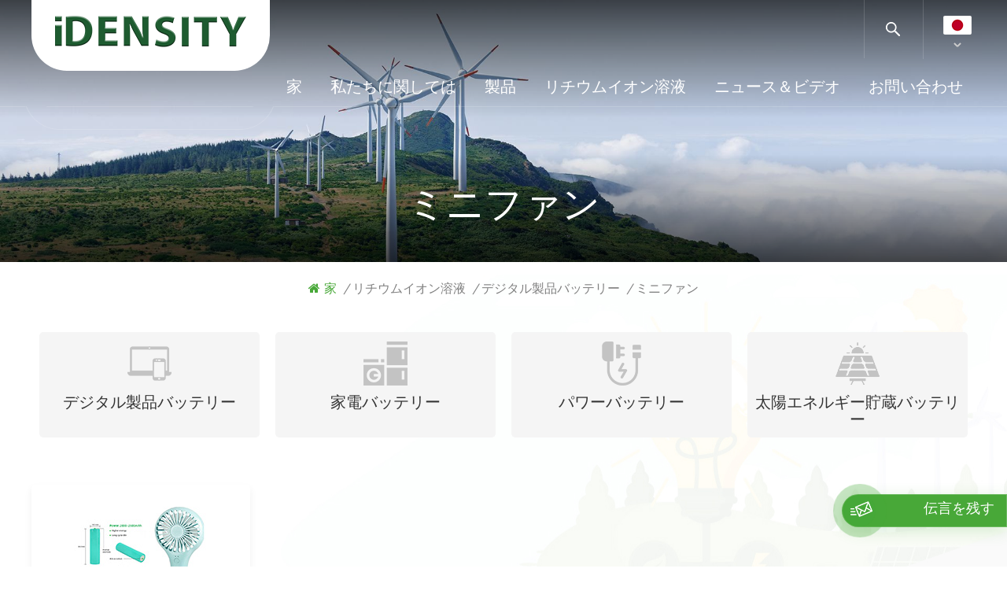

--- FILE ---
content_type: text/html; charset=UTF-8
request_url: https://ja.idensityenergy.com/_nc41
body_size: 8181
content:
<!DOCTYPE html PUBLIC "-//W3C//DTD XHTML 1.0 Transitional//EN" "http://www.w3.org/TR/xhtml1/DTD/xhtml1-transitional.dtd">
<html xmlns="http://www.w3.org/1999/xhtml">
<head>
<meta http-equiv="X-UA-Compatible" content="IE=edge">
<meta name="viewport" content="width=device-width, initial-scale=1.0">
<meta http-equiv="Content-Type" content="text/html; charset=utf-8" />
<meta http-equiv="X-UA-Compatible" content="IE=edge,Chrome=1" />
<meta http-equiv="X-UA-Compatible" content="IE=9" />
<meta http-equiv="Content-Type" content="text/html; charset=utf-8" />
<title>ミニファン</title>
<meta name="keywords" content="ミニファン" />
<meta name="description" content="ミニファン" />
<meta name="msvalidate.01" content="6BD23CAFBC5E1BF52B98FEC4578FAC20" />
<meta name="google-site-verification" content="pIiIlv6B_e0Q3aXVo84Ujj77xG9v3iHucZyQaydIV64" /> 
                <link rel="canonical" href="https://" />
        <meta property="og:image" content=""/>
<link href="/uploadfile/userimg/146de4415ea6cfc1d068fe5dfd9d5030.ico" rel="shortcut icon"  />
<link rel="alternate" hreflang="en" href="https://www.idensityenergy.com/_nc41" />
<link rel="alternate" hreflang="fr" href="https://fr.idensityenergy.com/_nc41" />
<link rel="alternate" hreflang="de" href="https://de.idensityenergy.com/_nc41" />
<link rel="alternate" hreflang="ru" href="https://ru.idensityenergy.com/_nc41" />
<link rel="alternate" hreflang="es" href="https://es.idensityenergy.com/_nc41" />
<link rel="alternate" hreflang="pt" href="https://pt.idensityenergy.com/_nc41" />
<link rel="alternate" hreflang="ja" href="https://ja.idensityenergy.com/_nc41" />
<link rel="alternate" hreflang="ko" href="https://ko.idensityenergy.com/_nc41" />
<link rel="alternate" hreflang="hi" href="https://hi.idensityenergy.com/_nc41" />
<link rel="alternate" href="https://www.idensityenergy.com/_nc41" hreflang="x-default" />


<link type="text/css" rel="stylesheet" href="/template/css/bootstrap.css">
<link type="text/css" rel="stylesheet" href="/template/css/font-awesome.min.css">
<link type="text/css" rel="stylesheet" href="/template/css/style.css">

<script type="text/javascript" src="/template/js/jquery-1.8.3.js"></script>
<script type="text/javascript" src="/js/front/common.js"></script>
<script type="text/javascript" src="/template/js/bootstrap.min.js"></script>
<script type="text/javascript">
	//fixed-nav
	$(document).on("scroll",function(){
		if($(document).scrollTop()>20){ 
			$("header").removeClass("large").addClass("small");
		}
		else{
			$("header").removeClass("small").addClass("large");
		}
	});
</script>
<!--[if ie9]
<script src="/template/js/html5shiv.min.js"></script>
<script src="/template/js/respond.min.js"></script>
-->

<!--[if IE 8]>
    <script src="https://oss.maxcdn.com/libs/html5shiv/3.7.0/html5shiv.js"></script>
    <script src="https://oss.maxcdn.com/libs/respond.js/1.3.0/respond.min.js"></script>
<![endif]-->

                     
<script >
    if( /Android|webOS|iPhone|iPad|iPod|BlackBerry|IEMobile|Opera Mini/i.test(navigator.userAgent) ) {
            $(function () {       
                $('.phone img').attr("style","");
                $(".phone img").attr("width","");
                $(".phone img").attr("height","");

            })
    }
    
   
</script>
<!-- Google Tag Manager -->
<script>(function(w,d,s,l,i){w[l]=w[l]||[];w[l].push({'gtm.start':
new Date().getTime(),event:'gtm.js'});var f=d.getElementsByTagName(s)[0],
j=d.createElement(s),dl=l!='dataLayer'?'&l='+l:'';j.async=true;j.src=
'https://www.googletagmanager.com/gtm.js?id='+i+dl;f.parentNode.insertBefore(j,f);
})(window,document,'script','dataLayer','GTM-NJ7ZVW5');</script>
<!-- End Google Tag Manager --></head> 
<body>

<!-- Google Tag Manager (noscript) -->
<noscript><iframe src="https://www.googletagmanager.com/ns.html?id=GTM-NJ7ZVW5"
height="0" width="0" style="display:none;visibility:hidden"></iframe></noscript>
<!-- End Google Tag Manager (noscript) -->    	
               
 <div class="fixed-search">
	<div class="theme-popover">
		  <div class="theme-popbod">
		  <div class="theme-poptit">
			  <a href="javascript:;" class="close">×</a>
		  </div>
		  <div class="top-search clearfix">
		  	<em class="title">探す</em>
			<div class="header_search clearfix">
				<input name="search_keyword" onkeydown="javascript:enterIn(event);" type="text" class="form-control" placeholder="何を探していますか?">
				<span class="search_btn"><input type="submit" class="btn_search5 btn_search1" value="">
					<svg xmlns="http://www.w3.org/2000/svg" width="20" height="20" viewBox="0 0 20 20">
					  <path data-name="search icon" class="cls-1" d="M1477,37.429l-4.1-4.1a8.912,8.912,0,1,0-1.57,1.571l4.1,4.1Zm-17.78-9.54a6.67,6.67,0,1,1,6.67,6.667A6.674,6.674,0,0,1,1459.22,27.889Z" transform="translate(-1457 -19)"></path>
					</svg>
				</span>
			</div>
			</div>	
		  </div>
	  </div>
	<div class="theme-popover-mask"></div>
</div>

<header class="large">

<div class="header clearfix">
	<div class="container">
	    			<div id="logo">
		     			        <a href="/" class="logo_img"><img alt="GuiZhou Density Battery Co., Ltd" src="/uploadfile/userimg/84a20182b20f2280363ffb133fdea6b7.png" /></a>
               
			 </div>
				 
			<div class="wrapper">
				<nav id="main-nav">
					<ul class="first-nav">
						<li><a href="/">家</a></li>
					</ul>
					<ul class="second-nav">
					
					                                                    <li><a href="/company-profile_d18">私たちに関しては</a>
                                                       
                                                    <ul class="nav_child">
                                                        
                                                          <li><a href="/company-profile_d18">会社概要</a></li>
                                                        
                                                          <li><a href="/our-factory_nc7">私たちの工場</a></li>
                                                        
                                                          <li><a href="/certificates-honor_nc8">証明書</a></li>
                                                        
                                                    </ul>
                                                                                                    </li>
                                              											  
							<li><a href="/products">製品</a>
                                                        <ul class="nav_child">
                                                                
                                                                <li>
                                                                <a href="/18650-cell_c1">18650セル</a>
                                                                                                                                </li>
                                                                
                                                                <li>
                                                                <a href="/li-polymer-battery_c2">リチウムポリマー電池</a>
                                                                                                                                </li>
                                                                
                                                                <li>
                                                                <a href="/odm-oem-service_c3">ODM＆OEMサービス</a>
                                                                                                                                </li>
                                                                
                                                                <li>
                                                                <a href="/standard-battery_c4">標準バッテリー</a>
                                                                                                                                <ul>
                                                                        
                                                                    <li><a href="/portable-power-station_c9">ポータブル発電所</a></li>
                                                                        
                                                                    <li><a href="/vacuum-cleaner-battery_c7">掃除機用バッテリー</a></li>
                                                                        
                                                                    <li><a href="/lawn-mower-battery_c8">芝刈り機のバッテリー</a></li>
                                                                        
                                                                    <li><a href="/laptop-battery_c5">ノートパソコンのバッテリー</a></li>
                                                                        
                                                                    <li><a href="/power-tool-battery_c6">動力工具バッテリー</a></li>
                                                                    
                                                                </ul>
                                                                                                                                </li>
                                                                

                                                        </ul>
                         
						
						                                                <li><a href="/lithium-ion-solutions_nc2">リチウムイオン溶液</a>
                                                                                                       <ul class="nav_child">
                                                                                                                       <li><a href="/_nc6">デジタル製品バッテリー</a></li>
                                                                                                                       <li><a href="/_nc5">家電バッテリー</a></li>
                                                                                                                       <li><a href="/_nc4">パワーバッテリー</a></li>
                                                                                                                       <li><a href="/_nc3">太陽エネルギー貯蔵バッテリー</a></li>
                                                                                                              </ul>
                                                                                                    </li> 	
						
						                                                <li><a href="/news-videos_nc1">ニュース＆ビデオ</a>
                                                                                                   </li> 	
						
						                                                <li><a href="/contact-us_d2">お問い合わせ</a>
                                                                                                    </li>
                                              					</ul>
					<ul class="select_contact">
						<li><a class="main_more" href="/contact-us_d2">見積もりを取得</a></li>
					</ul>
					<ul class="select_lan clearfix">
						<li class="title">言語を選択する <i class="fa fa-angle-double-down"></i></li>
												    <li><a href="https://www.idensityenergy.com/_nc41"><img src="/template/images/en.jpg" /><p>English</p></a></li>
                         						    <li><a href="https://fr.idensityenergy.com/_nc41"><img src="/template/images/fr.jpg" /><p>français</p></a></li>
                         						    <li><a href="https://de.idensityenergy.com/_nc41"><img src="/template/images/de.jpg" /><p>Deutsch</p></a></li>
                         						    <li><a href="https://ru.idensityenergy.com/_nc41"><img src="/template/images/ru.jpg" /><p>русский</p></a></li>
                         						    <li><a href="https://es.idensityenergy.com/_nc41"><img src="/template/images/es.jpg" /><p>español</p></a></li>
                         						    <li><a href="https://pt.idensityenergy.com/_nc41"><img src="/template/images/pt.jpg" /><p>português</p></a></li>
                         						    <li><a href="https://ja.idensityenergy.com/_nc41"><img src="/template/images/ja.jpg" /><p>日本語</p></a></li>
                         						    <li><a href="https://ko.idensityenergy.com/_nc41"><img src="/template/images/ko.jpg" /><p>한국의</p></a></li>
                         						    <li><a href="https://hi.idensityenergy.com/_nc41"><img src="/template/images/hi.jpg" /><p>हिन्दी</p></a></li>
                          
						<li><a href="#"><img src="/template/images/cn.jpg" alt=""><p>中文</p></a></li>
					</ul>
				</nav>
				
				<a class="toggle">
					<span></span>
					<span></span>
					<span></span>
				</a>
		</div>
		<ul class="language">
			<li>
				<div class="menu">
					<em class="menu-title"><img src="/template/images/ja.jpg" /><p><i></i></p></em>
					<div class="menu-dropdown">
						<ul class="list clearfix">
						    									  <li><a href="https://www.idensityenergy.com/_nc41"><img src="/template/images/en.jpg" /><p>English</p></a></li>
                            									  <li><a href="https://fr.idensityenergy.com/_nc41"><img src="/template/images/fr.jpg" /><p>français</p></a></li>
                            									  <li><a href="https://de.idensityenergy.com/_nc41"><img src="/template/images/de.jpg" /><p>Deutsch</p></a></li>
                            									  <li><a href="https://ru.idensityenergy.com/_nc41"><img src="/template/images/ru.jpg" /><p>русский</p></a></li>
                            									  <li><a href="https://es.idensityenergy.com/_nc41"><img src="/template/images/es.jpg" /><p>español</p></a></li>
                            									  <li><a href="https://pt.idensityenergy.com/_nc41"><img src="/template/images/pt.jpg" /><p>português</p></a></li>
                            									  <li><a href="https://ja.idensityenergy.com/_nc41"><img src="/template/images/ja.jpg" /><p>日本語</p></a></li>
                            									  <li><a href="https://ko.idensityenergy.com/_nc41"><img src="/template/images/ko.jpg" /><p>한국의</p></a></li>
                            									  <li><a href="https://hi.idensityenergy.com/_nc41"><img src="/template/images/hi.jpg" /><p>हिन्दी</p></a></li>
                            							<li><a href="#"><img src="/template/images/cn.jpg" alt=""><p>中文</p></a></li>
							 
						</ul>
					</div>
				</div>
			</li>
		</ul>
		<div class="search_btn"><a class="search-info" href="javascript:;"><i></i></a></div>
			<div class="mainmenu-area">
						<div class="mainmenu-left visible-lg visible-md">
							<div class="mainmenu">
								<nav>
									<ul class="clearfix">
										<li><a href="/">家</a></li>
									  
										                                                                                <li><a href="/company-profile_d18">私たちに関しては</a>
                                                                                     
                                                                                    <ul class="vmegamenu">
                                                                                        
                                                                                          <li><a href="/company-profile_d18">会社概要</a></li>
                                                                                        
                                                                                          <li><a href="/our-factory_nc7">私たちの工場</a></li>
                                                                                        
                                                                                          <li><a href="/certificates-honor_nc8">証明書</a></li>
                                                                                        
																					 </ul>
                                                                                                                                                                    </li>
                                                                                																				
								 <li class="product_vmegamenu"><a href="/products">製品</a>
                                   <ul class="vmegamenu">
									                                        <li>
										 <a href="/18650-cell_c1" class="image"><img src="/uploadfile/category/b3609f0204ef433bd9aff9c45f962e6a.png"></a>
										 <a class="title" href="/18650-cell_c1">18650セル</a>
                                        	                                        </li>
									                                        <li>
										 <a href="/li-polymer-battery_c2" class="image"><img src="/uploadfile/category/fec00a7d3e15da3e5ddca9b68119e9d0.png"></a>
										 <a class="title" href="/li-polymer-battery_c2">リチウムポリマー電池</a>
                                        	                                        </li>
									                                        <li>
										 <a href="/odm-oem-service_c3" class="image"><img src="/uploadfile/category/96c1dc4f37c47f342616d001c9df051e.png"></a>
										 <a class="title" href="/odm-oem-service_c3">ODM＆OEMサービス</a>
                                        	                                        </li>
									                                        <li class="has-menu">
										 <a href="/standard-battery_c4" class="image"><img src="/uploadfile/category/1fc4bd700fce9f23f040fc60e5ef7540.png"></a>
										 <a class="title" href="/standard-battery_c4">標準バッテリー</a>
                                        												<ul class="vmegamenu02">
                                            	 
                                            	<li><a href="/portable-power-station_c9">ポータブル発電所</a>
												    												</li>
												 
                                            	<li><a href="/vacuum-cleaner-battery_c7">掃除機用バッテリー</a>
												    												</li>
												 
                                            	<li><a href="/lawn-mower-battery_c8">芝刈り機のバッテリー</a>
												    												</li>
												 
                                            	<li><a href="/laptop-battery_c5">ノートパソコンのバッテリー</a>
												    												</li>
												 
                                            	<li><a href="/power-tool-battery_c6">動力工具バッテリー</a>
												    												</li>
												  
                                            </ul>
											                                        </li>
									                                    </ul>
                                </li>														
										 
																				<li class="product_vmegamenu02"><a href="/lithium-ion-solutions_nc2">リチウムイオン溶液</a>
																						<ul class="clearfix">
												<li class="container">
													<ul class="nav_list clearfix">
														 														<li class="col-sm-3"><div class="column">
															<a href="/_nc6" class="link"><img src="/uploadfile/news/30a1baa5ca866349d2681854721c257f.png" alt="デジタル製品バッテリー"></a>
															<span class="icon" style="background-image: url(/uploadfile/news/30a1baa5ca866349d2681854721c257f.png);"></span>
															<em class="title">デジタル製品バッテリー</em>
														</div></li>
																												<li class="col-sm-3"><div class="column">
															<a href="/_nc5" class="link"><img src="/uploadfile/news/107da66045a284081da92678fd06d37d.png" alt="家電バッテリー"></a>
															<span class="icon" style="background-image: url(/uploadfile/news/107da66045a284081da92678fd06d37d.png);"></span>
															<em class="title">家電バッテリー</em>
														</div></li>
																												<li class="col-sm-3"><div class="column">
															<a href="/_nc4" class="link"><img src="/uploadfile/news/61eb709443a67b4c518ebaeceef72813.png" alt="パワーバッテリー"></a>
															<span class="icon" style="background-image: url(/uploadfile/news/61eb709443a67b4c518ebaeceef72813.png);"></span>
															<em class="title">パワーバッテリー</em>
														</div></li>
																												<li class="col-sm-3"><div class="column">
															<a href="/_nc3" class="link"><img src="/uploadfile/news/0206ecd7c1869af6b1047f8463cd2e83.png" alt="太陽エネルギー貯蔵バッテリー"></a>
															<span class="icon" style="background-image: url(/uploadfile/news/0206ecd7c1869af6b1047f8463cd2e83.png);"></span>
															<em class="title">太陽エネルギー貯蔵バッテリー</em>
														</div></li>
																											</ul>
												</li>
											 </ul>
											 										</li>
										
										
										                                                <li><a href="/news-videos_nc1">ニュース＆ビデオ</a>
                                                                                                   </li>
								
										                                                                                <li><a href="/contact-us_d2">お問い合わせ</a>
                                                                                                                                                                    </li>
                                                                                									</ul>
								</nav>
							</div>
						</div>
					</div>
				
			</div>
		</div>
		
		
	</div>
</div>

</header>

<div class="height"></div> 

  <div class="page_banner">
	<div class="ovrly"></div>
	 
 
 
                            	      <a href="javascript:void(0);"></a>
         <img src="/uploadfile/bannerimg/1639648366736933840.jpg" alt="Lithium Ion Batteries Manufacturer">
	               
 

	<div class="main_title">
		<div class="container">
		<div class="row">
			<em>ミニファン</em>
		</div>
		</div>
	</div>
</div>

<div class="page_section clearfix">
	<div class="container">
	<div class="row">
		<div class="breadcrumb clearfix">
			<a class="home" href="/" title="Return to Home"><i class="fa fa-home"></i>家</a>
			                                                  <i>/</i><a href="/lithium-ion-solutions_nc2"><h2>リチウムイオン溶液</h2></a>
                                                  <i>/</i><a href="/digital-product-battery_nc6"><h2>デジタル製品バッテリー</h2></a>
                                                  <i>/</i><a href="/mini-fan_nc41"><h2>ミニファン</h2></a>
                                                		</div>
	</div>	
	</div>
	
		
	
	<div class="container">
	<div class="row">
	
		    <ul class="project_list_ico_nav clearfix">
            			<li class="col-sm-3"><div class="column">
                <a href="/_nc6" class="link"><img src="/uploadfile/news/30a1baa5ca866349d2681854721c257f.png" alt="デジタル製品バッテリー"></a>
                <span class="icon" style="background-image: url(/uploadfile/news/30a1baa5ca866349d2681854721c257f.png);"></span>
                <em class="title">デジタル製品バッテリー</em>
            </div></li>
						<li class="col-sm-3"><div class="column">
                <a href="/_nc5" class="link"><img src="/uploadfile/news/107da66045a284081da92678fd06d37d.png" alt="家電バッテリー"></a>
                <span class="icon" style="background-image: url(/uploadfile/news/107da66045a284081da92678fd06d37d.png);"></span>
                <em class="title">家電バッテリー</em>
            </div></li>
						<li class="col-sm-3"><div class="column">
                <a href="/_nc4" class="link"><img src="/uploadfile/news/61eb709443a67b4c518ebaeceef72813.png" alt="パワーバッテリー"></a>
                <span class="icon" style="background-image: url(/uploadfile/news/61eb709443a67b4c518ebaeceef72813.png);"></span>
                <em class="title">パワーバッテリー</em>
            </div></li>
						<li class="col-sm-3"><div class="column">
                <a href="/_nc3" class="link"><img src="/uploadfile/news/0206ecd7c1869af6b1047f8463cd2e83.png" alt="太陽エネルギー貯蔵バッテリー"></a>
                <span class="icon" style="background-image: url(/uploadfile/news/0206ecd7c1869af6b1047f8463cd2e83.png);"></span>
                <em class="title">太陽エネルギー貯蔵バッテリー</em>
            </div></li>
			            
        </ul>
		<ul class="project_list_ico clearfix">
						<li class="col-md-3 col-xs-6"><div class="column">
				<a href="/mini-fan-battery-application_n89" class="image"><i style="background-image: url(/uploadfile/news/ac2713c02313756fac5a3dc4b2128674.jpg);"></i></a>
				<div class="wrap">
					<a href="/mini-fan-battery-application_n89" class="title">ミニファンバッテリーアプリケーション</a>
					<div class="text"></div>
				</div>
			</div></li>
			 
			 
		</ul> 
		
					
		
		<div class="page_num clearfix">
               

                                         <p>の合計 <strong>1</strong> ページ</p>
        </div>
	</div>
	</div>
</div>

<div class="message_content clearfix hidden-xs">
	<div class="message_bg" style="background-image: url(/uploadfile/bannerimg/1639721127474433840.jpg);"></div>
	<div class="container">
	<div class="row">
		<div class="title col-sm-6 col-xs-12">
					<div class="main_title">
				<em>お問い合わせメッセージ</em>
				<div class="text"></div>
				<div class="mess_text">当社の製品に興味があり、詳細を知りたい場合は,ここにメッセージを残してください,できるだけ早く返信します.</div>
			</div>
		</div>
		<div class="send_column col-sm-6 col-xs-12">
			<form role="form" action="/inquiry/addinquiry" method="post" name="email_form" id="email_form2">
                  <input type="hidden" name="msg_title" value="Leave a Message" class="meInput" />
				  <input type="hidden" name="msg_fromurl" value="/_nc41" class="meInput" />
				<ul class="clearfix row">
					<li>
						<label>あなたのメール <i>*</i></label>
						<span class="ms_e"><input type="text" name="msg_email" id="msg_email" class="meInput" placeholder="あなたのメール *"></span>
					</li>
					<li>
						<label>tel/Whatsapp</label>
						<span class="ms_p"><input type="text" name="msg_tel" id="msg_phone" class="meInput" placeholder="tel/Whatsapp"></span>
					</li>
					<li class=" meText">
						<label>メッセージ <i>*</i></label>
						<span class="ms_m"><textarea id="meText" placeholder="* 正確な見積もりを受け取るために、製品の詳細（色,サイズ,材料など.など）およびその他の特定の要件を入力します." maxlength="3000" name="msg_content"></textarea></span>
					</li>
										<div class="clearfix"></div>
				</ul>
				<span class="main_more">参加する<input class="submit" type="submit" value=""></span>
			</form>
		</div>
	</div>
	</div>
</div>
<div class="footer clearfix">
	<div class="container">
	<div class="row">
		<div class="fot_con clearfix">
			<a href="/" class="fot_logo"><img src="/template/images/fot_logo.png" alt=""></a>
			<ul class="list">
				<li>
					<div class="icon" style="background-position:-46px -150px;"></div>
					<p>tel : <a rel="nofollow" href="Tel:+86 15015366339">+86 15015366339</p>
				</li>
								<li>
					<div class="icon" style="background-position:-22px -149px;"></div>
					<p>Eメール : <a rel="nofollow" target="_blank" href="mailto:sales@idensitydnergy.com">sales@idensitydnergy.com</a></p>
				</li>
				 
				<li>
					<div class="icon" style="background-position:1px -150px"></div>
					<p>Building M, Pioneer Industrial Park, North Industrial Zone, DaLong Economic Development Area, TongRen City, Kweichow Province, China.</p>
				</li>	
			</ul>
			<ul class="social_icons">
				   
                            			</ul>
		</div>
			<div id="right_column" class="fot_nav clearfix">
				<section id="blockbestsellers" class="block products_block column_box">
					<div class="fot_title"><em>助けが必要</em><span></span><i class="column_icon_toggle icon-plus-sign"></i></div>
					<div class="block_content toggle_content">
						<ul class="clearfix">
							                               <li><a href="/">家</a></li>
                                                           <li><a href="/company-profile_d18">私たちに関しては</a></li>
                                                           <li><a href="/products">製品</a></li>
                                                           <li><a href="/lithium-ion-solutions_nc2">リチウムイオン溶液</a></li>
                                                           <li><a href="/news_nc1">ニュースとビデオ</a></li>
                                                           <li><a href="/contact-us_d2">お問い合わせ</a></li>
                            						</ul>
					</div>
				</section>
			</div>
			<div id="right_column" class="fot_tag clearfix">
				<section id="blockbestsellers" class="block products_block column_box">
					<div class="fot_title"><em>ホットタグ</em><span></span><i class="column_icon_toggle icon-plus-sign"></i></div>
					<div class="block_content toggle_content">
						<ul class="clearfix">
							                                   <li><a href="/lithium-ion-battery-pack_sp">リチウムイオン電池パック</a></li>
                                                               <li><a href="/laptop-battery_sp">ラップトップバッテリー
</a></li>
                                                               <li><a href="/power-tool-battery_sp">動力工具バッテリー</a></li>
                                                               <li><a href="/18650-battery_sp">18650バッテリー</a></li>
                                                               <li><a href="/dyson-v6-cordless-battery_sp">ダイソンV6コードレスバッテリー</a></li>
                                                               <li><a href="/notebook-battery_sp">ノートブックバッテリー
</a></li>
                                                               <li><a href="/ryobi-op4050a-40v-battery_sp">リョービOP4050A40Vバッテリー</a></li>
                                                               <li><a href="/vacuum-battery-for-dyson-v8_sp">ダイソンV8用バキュームバッテリー</a></li>
                                                               <li><a href="/li-polymer-battery_sp">リチウムポリマー電池</a></li>
                                                               <li><a href="/laptop-internal-battery_sp">ノートパソコンの内蔵バッテリー
</a></li>
                            						</ul>
					</div>
				</section>
			</div>
						<div id="right_column" class="fot_letter clearfix">
				<section id="blockbestsellers" class="block products_block column_box">
					<div class="fot_title"><em>購読</em><span></span><i class="column_icon_toggle icon-plus-sign"></i></div>
					<div class="block_content toggle_content">
						<div class="text">スーパーリンクに関するより多くのニュースやより価値のある情報を受け取るには,あなたの情報とメッセージを残してください.</div>
						<div class="letter-input">
							<input name="textfield" id="user_email" type="text" class="fot_input" placeholder="メールアドレス">
							<input type="button" value="Submit" onclick="add_email_list();" class="send">
						</div>
					</div>
				</section>
				<script>
                               var email = document.getElementById('user_email');
                            function add_email_list()
                            {
                                $.ajax({
                                    url: "/common/ajax/addtoemail/emailname/" + email.value,
                                    type: 'GET',
                                    success: function(info) {
                                        if (info == 1) {
                                            alert('Successfully!');
                                        } else {
                                            alert('lost!');
                                        }
                                    }
                                });
                            }
                            </script>
				
			</div>
			<div class="clearfix"></div>
			                           	</div>
	</div>
	<div class="footer-bottom clearfix">
		<div class="container">
		<div class="row">
			<div class="fot_link">
							<a href="/blog">ブログ</a>    |   <a href="/sitemap.html">サイトマップ</a>    |   <a href="/sitemap.xml">Xml</a>
				|   <a href="/privacy-policy_d15">プライバシーポリシー</a>
			</div>
			<div class="copy">
				© 2026 GuiZhou Density Battery Co., Ltd 全著作権所有     |   
				<div class="foot_ipv6">
					IPv6 サポートされているネットワーク<img src="/template/images/ipv6.png" >
				</div>
			</div>
		</div>
		</div>	
	</div>
</div>

<a href="javascript:;" rel="nofollow" class="back_top"></a>

<div id="online_qq_layer">
    <div id="online_qq_tab">
        <div id="floatShow" rel="nofollow" href="javascript:void(0);">
			<p>伝言を残す</p><i></i>
			<div class="animated-circles">
				<div class="circle c-1"></div>
				<div class="circle c-2"></div>
				<div class="circle c-3"></div>
			</div>
		</div> 
        <a id="floatHide" rel="nofollow" href="javascript:void(0);" ><i></i></a>
    </div>
    <div id="onlineService" >
        <div class="online_form">
            <div class="i_message_inquiry">
            	<em class="title">伝言を残す</em>
                <div class="inquiry">
                  <form role="form" action="/inquiry/addinquiry" method="post" name="email_form" id="email_form1">
                  <input type="hidden" name="msg_title" value="Leave a Message" class="meInput" />
				  <input type="hidden" name="msg_fromurl" value="/_nc41" class="meInput" />
                  <div class="text">当社の製品に興味があり、詳細を知りたい場合は,ここにメッセージを残してください,できるだけ早く返信します.</div>
                      <div class="input-group">
                        <span class="ms_e"><input class="form-control" name="msg_email" id="msg_email" tabindex="10" type="text" placeholder="Eメール *"></span>
                      </div>
                      <div class="input-group">
                        <span class="ms_p"><input class="form-control" name="msg_tel" id="phone" tabindex="10" type="text" placeholder="tel/WhatsApp"></span>
                      </div>
                      <div class="input-group" style="display: block;">
                          <span class="ms_m"><textarea name="msg_content" class="form-control" id="message" tabindex="13" placeholder="正確な見積もりを受け取るために、製品の詳細（色,サイズ,材料など.など）およびその他の特定の要件を入力します. *"></textarea></span>
                      </div>
					   						<input type="submit" value="参加する" class="main_more">
                  </form>
              </div>
            </div>
        </div>
    </div>
</div>

<div class="fixed-contact">
    <ul class="item-list clearfix">
                                <li class="online_p">
            <div class="column">
                <i class="icon"></i>
                <a rel="nofollow" target="_blank" href="Tel:+86 15015366339">+86 15015366339</a>
            </div>
        </li>
                 
                <li class="online_e">
            <div class="column">
                <i class="icon"></i>
                <a rel="nofollow" target="_blank" href="mailto:sales@idensitydnergy.com">sales@idensitydnergy.com</a>
            </div>
        </li>
          
                                 <li class="online_w">
            <div class="column">
                <i class="icon"></i>
                <a rel="nofollow"  target="_blank" href="https://api.whatsapp.com/send?phone=+86 15015366339&text=Hello">+86 15015366339</a>
            </div>
        </li>
	         
	 	
          
      	
        <li class="online_code">
            <div class="column">
                <i class="icon"></i>
                <a>
                        <p>wechatにスキャン :</p><img src="/uploadfile/single/06048a715ba68cc3dec1f904df619f83.jpg" />
                </a>
            </div>
        </li>
            </ul>
</div>


<div class="mobile_nav clearfix">
	<a href="/"><i style="background-position: -323px -160px"></i><p>家</p></a>
    <a rel="nofollow" href="/products"><i style="background-position: -366px -160px"></i><p>製品</p></a>
    <a rel="nofollow" target="_blank" href="skype:?chat"><i style="background-position: -242px -160px"></i><p>skype</p></a>
    <a rel="nofollow"  target="_blank" href="https://api.whatsapp.com/send?phone=+86 15015366339&text=Hello"><i style="background-position: -283px -160px"></i><p>whatsapp</p></a>
</div>


<script type="text/javascript" src="/template/js/wow.min.js"></script>
<script type="text/javascript" src="/template/js/demo.js"></script>
<script type="text/javascript" src="/template/js/inner-page.js"></script>
<script>
	$(document).ready(function() {
		$('.sp-wrap').smoothproducts();
	});
	$(function(){
 		$('.sp-video-icon').click(function(){
  		$(this).addClass("current_border");
  		$('.sp-video').show();
  			var index = $(this).index();
  		$(".sp-wrap").find("a").siblings().css("border","1px solid none").removeClass("sp-current");
 		});
	});
	$(function(){
		$('.sp-wrap').click(function(){
		$('.sp-video').hide();
	
		$('.sp-video-icon').removeClass("current_border");
		});
		
	});
</script>
<script type="text/javascript">
	smoothScroll.init();
	var rellax = new Rellax('.rellax')
</script>
<script type="text/javascript">
	baguetteBox.run('.tz-gallery');
</script>
<script>
        (function($) {
          var $nav = $('#main-nav');
          var $toggle = $('.toggle');
          var defaultData = {
            maxWidth: false,
            customToggle: $toggle,
            levelTitles: true
          };

          // we'll store our temp stuff here
          var $clone = null;
          var data = {};

          // calling like this only for demo purposes

          const initNav = function(conf) {
            if ($clone) {
              // clear previous instance
              $clone.remove();
            }

            // remove old toggle click event
            $toggle.off('click');

            // make new copy
            $clone = $nav.clone();

            // remember data
            $.extend(data, conf)

            // call the plugin
            $clone.hcMobileNav($.extend({}, defaultData, data));
          }

          // run first demo
          initNav({});

          $('.actions').find('a').on('click', function(e) {
            e.preventDefault();

            var $this = $(this).addClass('active');
            var $siblings = $this.parent().siblings().children('a').removeClass('active');

            initNav(eval('(' + $this.data('demo') + ')'));
          });
        })(jQuery);
</script>

<script>
	$('#bootstrap-touch-slider').bsTouchSlider();
</script>


</body>
</html>


--- FILE ---
content_type: text/css
request_url: https://ja.idensityenergy.com/template/css/style.css
body_size: 40658
content:
/*reset*/
:focus{outline:0;}
body,ul,img,input,dl,dd,tr,th,td{margin:0;padding:0;}
em{font-style:normal;}
img{border:none;max-width:100%;}
a{text-decoration:none;color:#333;}
input{padding:0px;vertical-align: middle;line-height: normal;border:none;} 
body{overflow-x:hidden;}
button::-moz-focus-inner,input[type="reset"]::-moz-focus-inner,input[type="button"]::-moz-focus-inner,input[type="submit"]::-moz-focus-inner,input[type="file"]>input[type="button"]::-moz-focus-inner{border:none;padding:0;}
a:focus {outline: none;}
iframe{max-width:100%;}
video{max-width: 100%;}
.map iframe{width:100%;}
p{margin:5px;}
table td{padding: 5px;}

/*share*/
body{font-size:18px;font-family:'Calibri', Helvetica, sans-serif;color:#333;background:#fff;}
.bold{font-weight:bold;}
.fontRed{color:red;}
.clearfix:before, .clearfix:after{content:" ";display:table;}
.clearfix:after{clear:both;}
b, strong{font-family:"Calibri bold";font-weight: normal;}
#powerby{color: #808080;font-size: 16px;}
#powerby a:hover{color: #fff;}

body::-webkit-scrollbar {width: 8px;}
body::-webkit-scrollbar-track {
	background-color:#cccccc;
	-webkit-border-radius: 0;
	-moz-border-radius: 0;
	border-radius:0;
}
body::-webkit-scrollbar-thumb {
	background-color:#999999;
	-webkit-border-radius: 0;
	-moz-border-radius: 0;
	border-radius:0;
}
body::-webkit-scrollbar-thumb:hover{background-color: #48a838;}

@media only screen and (max-width: 768px) {
	.row{margin:0;}
}

*:link,*:visited,*:hover,*:active,*:focus{
 transition:color .30s linear, background-color .30s linear, border-color .30s linear,opacity .30s linear,background-image .30s linear;
 -webkit-transition:color .30s linear, background-color .30s linear, border-color .30s linear,opacity .30s linear,background-image .30s linear;}

@font-face {
    font-family: 'Calibri';
    src:url(../font/calibri.eot);
    src: url(../font/calibri.eot?#iefix) format('embedded-opentype'),
	 url(../font/calibri.woff) format('woff'),
	 url(../font/calibri.woff2) format('woff2'),
	 url(../font/calibri.ttf) format('truetype');
    font-weight: normal;
    font-style: normal;
}
@font-face {
    font-family: 'Calibri bold';
    src:url(../font/calibrib.eot);
    src: url(../font/calibrib.eot?#iefix) format('embedded-opentype'),
	 url(../font/calibrib.woff) format('woff'),
	 url(../font/calibrib.woff2) format('woff2'),
	 url(../font/calibrib.ttf) format('truetype');
    font-weight: normal;
    font-style: normal;
}


/*nav*/
.nav_content{position:relative;z-index:10;}
header .wrapper{display:none;}
.wrapper .toggle{float:right;width:56px;height:68px;cursor:pointer;color:#fff;text-decoration:none;font-size:16px;text-indent:-9999em;line-height:24px;font-size:1px;display:block;text-align:center;}

html.hc-yscroll {
	overflow-y: scroll
}
body.hc-nav-open {
	position: fixed;
	width: 100%;
	min-height: 100%
}
.hc-mobile-nav {
	display: none;
	position: fixed;
	top: 0;
	height: 100%;
	z-index: 9999999999;
	overscroll-behavior: none
}
.hc-mobile-nav.is-ios * {
	cursor: pointer !important
}
.hc-mobile-nav .nav-container {
	position: fixed;
	z-index: 99999999;
	top: 0;
	width: 240px;
	max-width: 100%;
	height: 100%;
	transition: transform .4s ease
}
.hc-mobile-nav .nav-wrapper {
	width: 100%
}
.hc-mobile-nav .nav-wrapper.nav-wrapper-1 {
	position: static;
	height: 100%;
	overflow: scroll;
	overflow-x: visible;
	overflow-y: auto
}
.hc-mobile-nav ul {
	list-style: none;
	margin: 0;
	padding: 0
}
.hc-mobile-nav li {
	position: relative;
	display: block
}
.hc-mobile-nav li.level-open>.nav-wrapper {
	visibility: visible
}
.hc-mobile-nav input[type="checkbox"] {
	display: none
}
.hc-mobile-nav label {
	position: absolute;
	top: 0;
	left: 0;
	right: 0;
	bottom: 0;
	z-index: 10;
	cursor: pointer
}
.hc-mobile-nav a {
	position: relative;
	display: block;
	box-sizing: border-box;
	cursor: pointer
}
.hc-mobile-nav a, .hc-mobile-nav a:hover {
	text-decoration: none
}
.hc-mobile-nav.disable-body:not(.nav-open)::after {
	pointer-events: none
}
.hc-mobile-nav.disable-body::after, .hc-mobile-nav.disable-body .nav-wrapper::after {
	content: '';
	position: fixed;
	z-index: 9990;
	top: 0;
	left: 0;
	right: 0;
	bottom: 0;
	width: 100%;
	height: 100%;
	overscroll-behavior: none;
	visibility: hidden;
	opacity: 0;
	transition: visibility 0s ease .4s, opacity .4s ease
}
.hc-mobile-nav.disable-body.nav-open::after, .hc-mobile-nav.disable-body .sub-level-open::after {
	visibility: visible;
	opacity: 1;
	transition-delay: .05s
}
.hc-mobile-nav.nav-levels-expand .nav-wrapper::after {
	display: none
}
.hc-mobile-nav.nav-levels-expand ul .nav-wrapper {
	min-width: 0;
	max-height: 0;
	overflow: hidden;
	transition: height 0s ease .4s
}
.hc-mobile-nav.nav-levels-expand .level-open>.nav-wrapper {
	max-height: none
}
.hc-mobile-nav.nav-levels-overlap ul .nav-wrapper {
	position: absolute;
	z-index: 9999;
	top: 0;
	height: 100%;
	visibility: hidden;
	transition: visibility 0s ease .4s, transform .4s ease
}
.hc-mobile-nav.nav-levels-overlap ul ul {
	height: 100%;
	overflow: scroll;
	overflow-x: visible;
	overflow-y: auto
}
.hc-mobile-nav.nav-levels-overlap ul li.nav-parent {
	position: static
}
.hc-mobile-nav.nav-levels-overlap ul li.level-open>.nav-wrapper {
	visibility: visible;
	transition: transform .4s ease
}
.hc-mobile-nav.side-left {
	left: 0
}
.hc-mobile-nav.side-left .nav-container {
	left: 0;
	transform: translate3d(-100%, 0, 0)
}
.hc-mobile-nav.side-left.nav-levels-overlap li.level-open>.nav-wrapper {
	transform: translate3d(-40px, 0, 0)
}
.hc-mobile-nav.side-left.nav-levels-overlap li .nav-wrapper {
	left: 0;
	transform: translate3d(-100%, 0, 0)
}
.hc-mobile-nav.side-right {
	right: 0
}
.hc-mobile-nav.side-right .nav-container {
	right: 0;
	transform: translate3d(100%, 0, 0)
}
.hc-mobile-nav.side-right.nav-levels-overlap li.level-open>.nav-wrapper {
	transform: translate3d(40px, 0, 0)
}
.hc-mobile-nav.side-right.nav-levels-overlap li .nav-wrapper {
	right: 0;
	transform: translate3d(100%, 0, 0)
}
.hc-mobile-nav.nav-open .nav-container {
	transform: translate3d(0, 0, 0)
}
.hc-nav-trigger {
	position: absolute;
	cursor: pointer;
	display: none;
	top: 20px;
	z-index: 9980;
	min-height: 24px
}
.hc-nav-trigger span {
	width: 30px;
	top: 50%;
	transform: translateY(-50%);
	transform-origin: 50% 50%
}
.hc-nav-trigger span, .hc-nav-trigger span::before, .hc-nav-trigger span::after {
	position: absolute;
	left: 0;
	height: 4px;
	background: #34495E;
	transition: all .2s ease
}
.hc-nav-trigger span::before, .hc-nav-trigger span::after {
	content: '';
	width: 100%
}
.hc-nav-trigger span::before {
	top: -10px
}
.hc-nav-trigger span::after {
	bottom: -10px
}
.hc-nav-trigger.toggle-open span {
	background: rgba(0,0,0,0);
	transform: rotate(45deg)
}
.hc-nav-trigger.toggle-open span::before {
	transform: translate3d(0, 10px, 0)
}
.hc-nav-trigger.toggle-open span::after {
	transform: rotate(-90deg) translate3d(10px, 0, 0)
}
.hc-mobile-nav::after, .hc-mobile-nav .nav-wrapper::after {
	background: rgba(0,0,0,0.5)
}
.hc-mobile-nav .nav-wrapper {z-index:2;background:#fafafa;}
.hc-mobile-nav.nav-open .nav-wrapper {
	box-shadow: 1px 0 2px rgba(0,0,0,0.2)
}
.hc-mobile-nav h2 {
	font-size: 17px;
	font-weight: normal;
	text-align: left;
	padding: 15px 17px;
	color: #333333;
	font-weight:600;
	text-transform:capitalize;
	margin-top:0;
	margin-bottom:0;
	background:rgba(0,0,0,0.05);
	border-bottom: 1px solid rgba(0,0,0,0.15);
	font-family:'Calibri bold';
}
.hc-mobile-nav a {
	padding: 10px 17px;
	font-size: 16px;
	color: #333;
	z-index: 1;
	background: rgba(0,0,0,0);
	border-bottom: 1px solid rgba(0,0,0,0.1);
	font-family:'Calibri';
}
.hc-mobile-nav:not(.touch-device) a:hover {
	background: #f2f2f2
}
.hc-mobile-nav li {
	text-align: left
}
.hc-mobile-nav li.nav-close a, .hc-mobile-nav li.nav-back a {
	background:rgba(0,0,0,0.05);background-size:100%;text-transform: uppercase;color:#808080;
}
.hc-mobile-nav li.nav-close a:hover, .hc-mobile-nav li.nav-back a:hover {
	background: rgba(0,0,0,0.2)
}
.hc-mobile-nav li.nav-parent a {
	padding-right: 58px
}
.hc-mobile-nav li.nav-close span, .hc-mobile-nav li.nav-parent span.nav-next, .hc-mobile-nav li.nav-back span {
	position: absolute;
	top: 0;
	right: 0;
	width:45px;
	height:100%;
	text-align: center;
	cursor: pointer;
	transition: background .2s ease;
	display:flex;flex-direction:column;justify-content:center;align-items:center;
}
.hc-mobile-nav li.nav-close span::before, .hc-mobile-nav li.nav-close span::after {
	content:'';display:inline-block;background:#4d4d4d;width:20px;height:2px;margin:2px 0;
}
.hc-mobile-nav li.nav-close span::before {
	transform:rotate(45deg) translate(4px,0px);-webkit-transform:rotate(45deg) translate(4px,0px);
}
.hc-mobile-nav li.nav-close span::after {
	transform:rotate(-45deg) translate(4px,0px);-webkit-transform:rotate(-45deg) translate(4px,0px);
}
.hc-mobile-nav span.nav-next::before, .hc-mobile-nav li.nav-back span::before {
	content: '';
	position: absolute;
	top: 50%;
	left: 50%;
	width: 8px;
	height: 8px;
	margin-left: -2px;
	box-sizing: border-box;
	border-top: 2px solid #808080;
	border-left: 2px solid #808080;
	transform-origin: center
}
.hc-mobile-nav span.nav-next::before {
	transform: translate(-50%, -50%) rotate(135deg)
}
.hc-mobile-nav li.nav-back span::before {
	transform: translate(-50%, -50%) rotate(-45deg)
}
.hc-mobile-nav.side-right span.nav-next::before {
	margin-left: 0;
	margin-right: -2px;
	transform: translate(-50%, -50%) rotate(-45deg)
}
.hc-mobile-nav.side-right li.nav-back span::before {
	margin-left: 0;
	margin-right: -2px;
	transform: translate(-50%, -50%) rotate(135deg)
}

#main-nav {
	display: none
}
header {
	position: relative;
	padding: 50px 0 20px
}
header .git svg {
	width: 15px;
	height: 15px;
	fill: #fffce1;
	position: relative;
	top: 2px;
	padding: 0 10px;
	margin-right: 10px;
	border-right: 1px solid #4daabb;
	transition: border-color .15s ease-in-out
}
header .toggle {
	position: absolute;
	cursor: pointer;
	display: none;
	z-index: 9980;
	min-height: 24px;
	top: 0;
	right:0;
	display: block;
	cursor: pointer;
	box-sizing: content-box;
	font-size: 16px;
	line-height: 24px;
}
header .toggle span {
	width: 20px;
	top: 50%;
}
header .toggle span, header .toggle span::before, header .toggle span::after {
	position: absolute;
	left: 50%;
	height: 2px;
	background: #000;
	transition: all .1s ease;
	margin-left:-10px;
	border-radius:10px;
}
header .toggle span::before, header .toggle span::after {
	content: '';
	width: 100%;
	border-radius:5px;
}
header .toggle span::before {
	top: -6px
}
header .toggle span::after {
	bottom: -6px
}
header .toggle.toggle-open span {
	background: rgba(0,0,0,0);
	transform: rotate(45deg)
}
header .toggle.toggle-open span::before {
	transform: translate3d(0, 6px, 0)
}
header .toggle.toggle-open span::after {
	transform: rotate(-90deg) translate3d(6px, 0, 0)
}
header .toggle:hover span, header .toggle:hover span::before, header .toggle:hover span::after {
	
}
header .toggle div {
	display: inline-block;
	margin-right: 15px
}
.hc-mobile-nav .nav-container {
	width: 280px
}
.hc-mobile-nav a {
	font-size: 17px;text-transform:capitalize;
}

.hc-mobile-nav ul li ul li a {
	font-size: 15px;text-transform:capitalize;
}
.hc-mobile-nav ul.first-nav > li > a{text-transform:capitalize;font-family:'Calibri bold';}
.hc-mobile-nav ul.second-nav > li > a{text-transform:capitalize;font-family:'Calibri bold';}

/*mainmenu*/
.mainmenu-area{padding-top:0;z-index: 5;display: block;float: right;padding-right: 20px;}
.mainmenu_box{float:left;width:36%;padding-right:0;}
.find .product_vmegamenu>ul li a {
	padding: 16px 10px;
}
.product_vmegamenu ul li a.hover-icon::after {
	content: "\f107";
	font-family: FontAwesome;
	font-size: 18px;
	position: absolute;
	right: 0;
	color: #808080;
	top: 16px;
}
.product_vmegamenu>ul>li a img {
	max-width:100%;height:auto;
}
.product_vmegamenu>ul>li .vmegamenu {
	background: #fff none repeat scroll 0 0;
	border: 1px solid #eaeaea;
	box-shadow: 0 0 5px -1px #666666;
	left: 0;
	position: absolute;
	top: 82px;
	width: 100%;
	opacity: 0;
	z-index: 999999;
	-webkit-transition: all .5s ease 0s;
	transition: all .5s ease 0s;
	visibility: hidden;
	padding: 10px;
}
.product_vmegamenu ul li:hover .vmegamenu {
	opacity: 1;
	top: 52px;
	visibility: visible;
}
.product_vmegamenu ul li .vmegamenu span {
	float: left;
	padding: 15px;
	width: 20%;
}
.product_vmegamenu ul li .vmegamenu span img {
	max-width: 100%;
}
/* mainmenu */
.mainmenu{text-align:right;}
.mainmenu>nav>ul{width: 100%;}
.mainmenu>nav>ul>li {
    display: inline-block;
	padding: 0 24px;
}
.mainmenu ul li a{transition:all .3s;}
.mainmenu>nav>ul>li>a {
  color: #fff;
  display:inline-block;
  font-size: 20px;
  line-height:24px;
  padding:25px 0 26px 0;
  text-transform:capitalize;
  transition:all .5s;
  position:relative;
  z-index:2;
  background-position: center center;
  background-repeat: no-repeat;
  align-items: center;justify-content: center;
  font-family:"Calibri bold";
}

.mainmenu nav>ul>li>a i{position: relative;}
.mainmenu nav>ul>li>a i:before,
.mainmenu nav>ul>li>a i:after{
	content:'';display:block;width:6px;height:2px;background:#cccccc;position:absolute;pointer-events:none;transition:all .3s cubic-bezier(.645,.045,.355,1);-webkit-transition:all .3s cubic-bezier(.645,.045,.355,1);z-index: 5;
}
.mainmenu nav>ul>li>a i:before{right:-16px;top:9px;transform:rotate(45deg);-webkit-transform:rotate(45deg);}
.mainmenu nav>ul>li:hover>a i:before{transform:rotate(-45deg);-webkit-transform:rotate(-45deg);background-color:#48a838;}
.mainmenu nav>ul>li>a i:after{right:-18px;top:9px;transform:rotate(-45deg);-webkit-transform:rotate(-45deg);}
.mainmenu nav>ul>li:hover>a i:after{transform:rotate(45deg);-webkit-transform:rotate(45deg);background-color:#48a838;}

.mainmenu nav>ul>li>a:before{
	position: absolute;left: 50%;width:0;transform: translate(-50%, 0);height: 2px; bottom: 0;width: 0; content: '';z-index: -1;transition: 0.5s all;-webkit-transition: 0.5s all;-o-transition: 0.5s all;-moz-transition: 0.5s all;-ms-transition: 0.5s all;opacity: 0;filter: alpha(opacity=0);background:#48a838
}
.mainmenu nav>ul>li:hover>a:before,.mainmenu nav>ul>li.active>a:before ,.mainmenu nav>ul>li#active>a:before{
	opacity: 1;filter: alpha(opacity=100);left: 50%;width: 100%;
}

.mainmenu ul li:hover > a, .mainmenu ul li.active > a{color:#48a838;}
.mainmenu>nav>ul>li:hover > a, .mainmenu>nav>ul>li.active > a{text-decoration:none;color:#48a838 !important;}
.mainmenu>nav>ul>li.active>a,.mainmenu>nav>ul>li#active>a{color:#48a838 !important;}

.mainmenu>nav>ul>li>ul{
	box-shadow: 0px 0px 40px 0px rgba(0, 0, 0, 0.15);
	left: auto;
	opacity: 0;
	position: absolute;
	top: auto;
	transform: scaleY(0);
	transform-origin: 0 0 0;
	transition: all 0.4s ease 0s;
	z-index: 99999999;
	padding: 0;
	visibility: hidden;
	text-align: left;
	width: 200px;
	background: #fff;
	border: 1px solid #ECECEC;
	border-bottom: none;
}
.mainmenu>nav>ul>li>ul:after{
	bottom: 100%;
    left: 20px;
    border: solid transparent;
    content: " ";
    height: 0;
    width: 0;
    position: absolute;
    pointer-events: none;
    border-color: rgba(255, 255, 255, 0);
    border-bottom-color: #fff;
    border-width: 10px;
	display: inline-block;
}
.mainmenu ul li:hover > ul{
	opacity:1;
	visibility:visible;
	transform:scaleY(1);
}
.mainmenu ul li > ul li{
	display:block;
	padding:0;
	background:none;
	position:relative;
	border-bottom: 1px solid #ECECEC;
} 
.mainmenu ul li > ul li > a {
	color: #333333;
	padding:16px 15px;
	text-transform: capitalize;
	font-size:17px;
	line-height: 20px;
	font-style:normal;
	position:relative;
	z-index:1;
	overflow:hidden;
	display:block;
	background-repeat:no-repeat;
	background-position:90% center;
	font-weight: 400;
	transition:all .5s;
}
.mainmenu ul li > ul li > a:hover, .mainmenu ul li > ul li.has-menu:hover > a{
	text-decoration:none;color:#48a838;background-position:right center;background: rgba(72,168,56,0.05);
} 
/*.mainmenu ul li > ul li > a:before{content:'';width:100%;height:100%;position:absolute;left:0;top:0;transform: scaleX(0);transform-origin: 0 0 0;transition: all 0.4s ease 0s;z-index: -1;background:#009944;
}
.mainmenu ul li > ul li:hover > a:before{opacity:1;visibility:visible;transform:scaleX(1);}*/
.mainmenu ul li > ul li:last-child > a:after{background:#fff;}

.mainmenu ul li > ul li.has-menu::after{content:"\f105";font-family:FontAwesome;font-size:16px;color:#48a838;position:absolute;right:15px;top:50%;line-height:20px;margin-top:-12px;z-index: 2;transition:all .5s;}
.mainmenu ul li > ul li:hover.has-menu::after{color: #48a838;transform: rotate(90deg);}

.mainmenu>nav>ul>li ul.vmegamenu02{
	box-shadow: 10px 10px 20px rgba(0,0,0,.15);
	left: 279px;
	opacity: 0;
	position: absolute;
	top: 0;
	transform: scaleX(0);
	transform-origin: 0 0 0;
	transition: all 0.4s ease 0s;
	z-index: 99999999;
	padding:0;
	visibility: hidden;
	text-align: left;
	width: 240px;
	background: #fff;
	transition:.3s ease;
	border: 1px solid #ECECEC;
	border-left: none;
	border-bottom: none;
	max-height: 400px;
	overflow-y: auto;
}
.mainmenu ul li:hover > ul.vmegamenu02{
	opacity:1;
	visibility:visible;
	transform:scaleX(1);
}
.mainmenu ul li > ul.vmegamenu02 li > a{padding:13px 16px;font-size: 16px;font-family:'Calibri';text-transform: capitalize !important;}
.mainmenu ul li > ul.vmegamenu02 li > a:after{background:#e5e5e5;left:10px;right:10px;}

.mainmenu ul li > ul.vmegamenu02 .vmegamenu03{background: #f7f7f7;border-top:1px solid #ECECEC; }
.mainmenu ul li > ul.vmegamenu02 .vmegamenu03 li a:before{content:"\f101";font-family: FontAwesome;display: inline-block;margin-right: 5px;}
.mainmenu ul li > ul.vmegamenu02 .vmegamenu03 li:last-child{border-bottom: none;}

.mainmenu ul li > ul.nav_icon{background: #f7f7f7;padding: 20px 0;}
.mainmenu ul li > ul.nav_icon li{position:relative;text-align:center;padding:0 10px;}
.mainmenu ul li > ul.nav_icon li:hover a{color: #58b40f;}
.mainmenu ul li > ul.nav_icon li a:before{display: none;}
.mainmenu ul li > ul.nav_icon li a:after{display: none;}
.mainmenu ul li > ul.nav_icon li .title{font-size:15px;margin:0;position:relative;padding:5px 10px;font-family:'Calibri';}
.mainmenu ul li > ul.nav_icon li .title:hover{padding:5px 10px;color:#58b40f;}
.mainmenu ul li > ul.nav_icon li .icon{display:inline-block;margin-bottom:5px;padding:2px;transition: 0.9s all;}
.mainmenu ul li > ul.nav_icon li .icon:hover{padding:2px;
	-webkit-transform: scale(0.9);
	-ms-transform: scale(0.9);
	-o-transform: scale(0.9);
	transform: scale(0.9)
}
.mainmenu ul li > ul.nav_icon li .icon img{max-width:56px;max-height:56px;width:auto;height:auto;}
.mainmenu ul li > ul.nav_icon.about_nav_icon li .icon i{width: 40px;height: 40px;display: block;background-position: 0 0;}

.mainmenu ul li.product_vmegamenu > ul{width: 280px;padding: 0;padding-bottom: 0;padding-top: 0;}

.mainmenu ul li.product_vmegamenu > ul::-webkit-scrollbar {width: 3px;}
.mainmenu ul li.product_vmegamenu > ul::-webkit-scrollbar-track {
	background-color:#f2f2f2;
	-webkit-border-radius: 2em;
	-moz-border-radius: 2em;
	border-radius:2em;
}
.mainmenu ul li.product_vmegamenu > ul::-webkit-scrollbar-thumb {
	background-color:#ccc;
	-webkit-border-radius: 2em;
	-moz-border-radius: 2em;
	border-radius:2em;
}

.mainmenu ul li.product_vmegamenu > ul > li{display: flex;align-items: center;padding: 5px;margin-bottom: 5px;}
.mainmenu ul li.product_vmegamenu > ul > li .image:after{display: none;}
.mainmenu ul li.product_vmegamenu > ul > li .title{padding: 0; margin-left: 10px;width: 100%;margin-bottom: 0;padding-bottom: 18px;font-size:17px;padding-top: 10px;padding-right: 20px;background: none !important;}
.mainmenu ul li.product_vmegamenu > ul > li .title:after{left: 0;right: 0;}
.mainmenu ul li.product_vmegamenu ul li>a.image{display:block;margin-bottom:0;padding: 0;max-width: 40px;background: none !important;}

.mainmenu ul li.product_vmegamenu02 > ul{width: 100%;left: 0;}
.mainmenu ul li.product_vmegamenu02 > ul:after{display: none;}
.mainmenu ul li.product_vmegamenu02 .container{width: 100%;padding: 0;}

.mainmenu ul li.product_vmegamenu02 > ul li.nav_img{padding-left:20px;padding-right:5px;}
.mainmenu ul li.product_vmegamenu02 > ul li.nav_img a{padding:0;}

.mainmenu ul li.product_vmegamenu02 .nav_list{padding: 20px;display: flex;align-items: center;justify-content: center;margin: auto;max-width: 1200px;}
.mainmenu ul li.product_vmegamenu02 .nav_list li{padding: 0 10px;border: none;}
.mainmenu ul li.product_vmegamenu02 .nav_list li .column{background:#f5f5f5;padding: 0;position: relative;transition:all .5s;text-align: center;padding:30px 10px;border-radius: 5px;}
.mainmenu ul li.product_vmegamenu02 .nav_list li:hover .column{background:#48a838;border-radius: 20px;}
.mainmenu ul li.product_vmegamenu02 .nav_list li .column > .link{position: absolute;left: 0;top: 0;width: 100%;height: 100%;display: block;z-index: 99;}
.mainmenu ul li.product_vmegamenu02 .nav_list li .column > .link img{opacity: 0;}
.mainmenu ul li.product_vmegamenu02 .nav_list li .column > a{position: absolute;}
.mainmenu ul li.product_vmegamenu02 .nav_list li .title{font-size: 20px;line-height: 120%;color: #333;display: block;}
.mainmenu ul li.product_vmegamenu02 .nav_list li:hover .title{color: #fff;}
.mainmenu ul li.product_vmegamenu02 .nav_list li .icon{display: inline-block;width: 60px;height: 60px;background-position: 0 0;background-repeat: no-repeat;margin-bottom: 10px;transition:all .5s;}
.mainmenu ul li.product_vmegamenu02 .nav_list li:hover .icon{background-position: 0 -60px;}

@media only screen and (max-width: 992px) {
	header .wrapper{display:block;}
	.vmegamenu{ padding:0px 0px !important;}
	.mainmenu-area{margin:0;padding:0;}
	.mobile-menu-area{top:25px;}
	.nav_content > .container{width:100%;}
}

/*index*/
.social_icons{list-style:none;}
.social_icons li{display:inline-block;padding:0 5px;margin-bottom:5px;}
.social_icons li:first-child{padding-left:0;}
.social_icons li a{transition:all .5s;}
.social_icons li a:hover{opacity: 0.8;filter: alpha(opacity=80);}

.header{transition:all .5s;position: relative;background:linear-gradient(to bottom, rgba(0,0,0,0.7), rgba(255,255,255,0));}
.header:before{content:'';height: 30px;width: 100%;position: absolute;left: 0;bottom: -15px;display: block;background: url(../images/head_line.png) no-repeat left top;}
.header .container{position: relative;width: 100%;padding: 0;padding-left: 40px;padding-right: 20px;}
#logo{position:relative;text-align:center;z-index:9999999;display: inline-flex;align-items: center;transition:all .5s;float: left;padding-top: 20px;padding-bottom: 30px;padding-left: 30px;padding-right: 30px;background: #fff;border-radius: 0 0 45px 45px;}
.header h1{margin:0;padding:0;}
#logo a{padding:0;display:block;position: relative;z-index: 5;transition:all .5s;}
#logo img{height:auto;padding:0;transition:all .5s;
	-webkit-transition: -webkit-transform .3s cubic-bezier(.77,0,.175,1);
    transition: -webkit-transform .3s cubic-bezier(.77,0,.175,1);
    transition: transform .3s cubic-bezier(.77,0,.175,1);
    transition: transform .3s cubic-bezier(.77,0,.175,1),-webkit-transform .3s cubic-bezier(.77,0,.175,1);
	will-change: transform;
    -webkit-transform: scale(1);
    transform: scale(1);
	-webkit-transform-origin: left center;
    transform-origin: left center;
}
#logo img{max-width:250px;}
#logo .logo_text{margin-left: 15px;}
#logo .logo_text img{max-width: 430px;}

.language{list-style: none;overflow: hidden;float: right;border-left: 1px solid rgba(255,255,255,0.15);}
.language:hover{overflow: inherit;}
.language .menu{display: block;position: relative;cursor: pointer;text-align: center;}
.language .menu-title {display: inline-block;text-align: center;color: #898786;text-transform: capitalize;font-size: 16px;transition: 0.5s background-color;position: relative;z-index: 5;padding-top: 20px;padding-left: 25px;padding-right: 25px;padding-bottom: 12px;}
.language .menu-title span{color: #fff;font-size: 16px;display: inline-block;font-family: "Calibri bold";margin-right: 10px;line-height: 24px;vertical-align: middle;}
.language .menu-title p{display: block;margin:0;color: #ffffff;font-size: 16px;line-height: 24px;text-align: center;vertical-align: middle;margin-top: 8px;}
.language .menu-title img{vertical-align: middle;border-radius: 2px;}
.language .menu-title i{position: relative;width: 10px;display: inline-block;height: 7px;vertical-align: middle;margin-top: 4px;}
.language .menu-title i:before,
.language .menu-title i:after{
	content:'';display:block;width:6px;height:2px;background:#cccccc;position:absolute;pointer-events:none;transition:all .3s cubic-bezier(.645,.045,.355,1);-webkit-transition:all .3s cubic-bezier(.645,.045,.355,1);z-index: 5;
}
.language .menu-title i:before{right:0;top:0;transform:rotate(-45deg);-webkit-transform:rotate(-45deg);}
.language:hover .menu-title i:before{transform:rotate(45deg);-webkit-transform:rotate(45deg);background-color:#48a838;}
.language .menu-title i:after{left:0;top:0;transform:rotate(45deg);-webkit-transform:rotate(45deg);}
.language:hover .menu-title i:after{transform:rotate(-45deg);-webkit-transform:rotate(-45deg);background-color:#48a838;}
.language:hover .menu-title p{color: #48a838 !important;}
.language:hover .menu-title span{color: #48a838 !important;}
.language .menu:hover > .menu-title:before { border-top-width: 0;transition: 0.2s border-top-width ease-in, 0.3s border-top-color;}

.language .menu:hover > .menu-title:after {border-bottom-width: 5px;transition: 0.2s 0.2s border-bottom-width ease-out;}
.language .menu-dropdown {width: 100%;padding-top: 0px; position: absolute;z-index: 100;transition: 0.5s padding, 0.5s;opacity: 0;right: 0;width: 260px; text-align: left;background: none;}
.language:hover .menu-dropdown{opacity: 1;}
.language .menu-dropdown:after{
	top:-4px;
    right:32px;
    border: solid transparent;
    content: " ";
    height: 0;
    width: 0;
    position: absolute;
    pointer-events: none;
    border-color: rgba(255, 255, 255, 0);
    border-bottom-color: #fff;
    border-width: 10px;
	 transition: 0.5s height cubic-bezier(0.73, 0.32, 0.34, 1.5), 0.5s padding cubic-bezier(0.73, 0.32, 0.34, 1.5), 0.5s margin cubic-bezier(0.73, 0.32, 0.34, 1.5), 0.5s 0.2s color, 0.2s background-color;
}

.language .menu:not(:hover) > .menu-dropdown {z-index: 99;}
.language .menu-dropdown > * {
  overflow: hidden;
  padding: 5px 10px;
  background: transparent;
  white-space: nowrap;
  transition: 0.5s height cubic-bezier(0.73, 0.32, 0.34, 1.5), 0.5s padding cubic-bezier(0.73, 0.32, 0.34, 1.5), 0.5s margin cubic-bezier(0.73, 0.32, 0.34, 1.5), 0.5s 0.2s color, 0.2s background-color;
}
.language .menu:not(:hover) > .menu-dropdown > * {
  visibility: hidden;
  height: 0;
  padding-top: 0;
  padding-bottom: 0;
  margin: 0;
  color: rgba(25, 25, 25, 0);
  transition: 0.5s 0.1s height, 0.5s 0.1s padding, 0.5s 0.1s margin, 0.3s color, 0.6s visibility;
  z-index: 99;
}
.language .menu-dropdown .list{background: #fff;box-shadow: 0px 0px 40px 0px rgba(0, 0, 0, 0.15);padding: 0;padding-bottom: 0; list-style: none;border: 1px solid #ECECEC;border-radius: 0;overflow: hidden;border-bottom: none;border-radius: 2px;}
.language .menu-dropdown li{border-bottom: 1px solid #ECECEC;float: left;width: 50%;}
.language .menu-dropdown li:nth-child(2n){border-left: 1px solid #ECECEC}
.language .menu-dropdown li:last-child{border-bottom-color:#fff;}
.language .menu-dropdown li a{display: flex;padding:16px 16px;align-items: center;flex-flow: row-reverse;justify-content: center;}
.language .menu-dropdown li p{margin: 0;font-size: 16px;padding-right: 10px;text-transform: capitalize;display: inline-block;}
.language .menu-dropdown li a:hover{color: #48a838;background:#f7f7f7;}
.language .menu-dropdown li img{border-radius: 2px;}

.head_top .select{float: left;}
.head_top .select a{font-size: 15px;text-transform: capitalize;line-height: 24px;display: inline-block;color: #48a838;text-decoration: none;position: relative;z-index: 5;transition:all .5s;font-family:'Exo Bold';vertical-align: middle;}
.head_top .select a:before{content:"\f107";font-family: 'Flaticon';font-size: 22px;margin-right: 10px;vertical-align: middle;line-height: 100%;}
.select-modal {
	position: fixed;
	top: 0;
	left: 50%;
	width: 50%;
	width: 80%;
	height: auto;
	z-index: 99999999995;
	visibility: hidden;
	-webkit-transform: translateX(-50%);
	-moz-transform: translateX(-50%);
	-ms-transform: translateX(-50%);
	transform: translateX(-50%);
}
.select-show {visibility: visible;transition:all .5s;}
.select-overlay {
	position: fixed;
	width: 100%;
	height: 100%;
	visibility: hidden;
	top: 0;
	left: 0;
	z-index: 999999999;
	opacity: 0;
	filter:alpha(opacity=0);
	background: rgba(1,1,1,0.7);
	-webkit-transition: all 0.3s;
	-moz-transition: all 0.3s;
	transition: all 0.3s;
}
.select-show ~ .select-overlay {opacity: 1;visibility: visible;filter:alpha(opacity=100);}
.select-modal .select-content{
	margin: 0 auto;
	-webkit-transform: translateY(-200%);
	-moz-transform: translateY(-200%);
	-ms-transform: translateY(-200%);
	transform: translateY(-200%);
	opacity: 0;
	margin-top: 5%;
}
.select-modal.select-show .select-content {
	-webkit-transform: translateY(0%);
	-moz-transform: translateY(0%);
	-ms-transform: translateY(0%);
	transform: translateY(0%);
	opacity: 1;
	filter:alpha(opacity=100);
}
.select-content {
	color: #5b5b5b;
	background:#fff no-repeat right bottom;
	position: relative;
	-webkit-transition: all .5s;
	-moz-transition: all .5s;
	transition: all .5s;
	filter:alpha(opacity=0);
}
.select-content .select-close {position:absolute;right:10px;top:10px;border:none;background-color:transparent;}
.select-content .select-close i{width:30px;height:30px;display:flex;position:relative;flex-direction:column;justify-content:center;align-items:center;}
.select-content .select-close i:before,
.select-content .select-close i:after{
content:'';display:inline-block;background:#4d4d4d;width:20px;height:2px;margin:2px 0;
}
.select-content .select-close i:before{transform:rotate(45deg) translate(4px,0px);-webkit-transform:rotate(45deg) translate(4px,0px);}
.select-content .select-close i:after{transform:rotate(-45deg) translate(4px,0px);-webkit-transform:rotate(-45deg) translate(4px,0px);}

.select-content .select_title{padding: 30px 40px;background: #f7f7f7;border-radius: 5px 5px 0 0;}
.select-content .select_title em{display: block;font-size: 34px;line-height: 110%;color: #333;text-transform:uppercase;font-family:'Calibri bold';margin-bottom: 20px;}
.select-content .select_title .text{font-size: 16px;line-height: 24px;color: #808080;}

.select-content .main{padding: 30px 40px;}
.select-content .main .send_column{background: none;box-shadow: none;padding: 0;}

.select-show .select-content::-webkit-scrollbar {width: 5px;}
.select-show .select-content::-webkit-scrollbar-track {
	background-color:#f2f2f2;
	-webkit-border-radius: 0;
	-moz-border-radius: 0;
	border-radius:0;
	opacity: 0.5
}
.select-show .select-content::-webkit-scrollbar-thumb {
	background-color:#004082;
	-webkit-border-radius: 0;
	-moz-border-radius: 0;
	border-radius:0;
}

.select-content .select-close {position:absolute;right:20px;top:20px;border:none;background-color:transparent;}
.select-content .select-close i{width:30px;height:30px;display:flex;position:relative;flex-direction:column;justify-content:center;align-items:center;}
.select-content .select-close i:before,
.select-content .select-close i:after{
content:'';display:inline-block;background:#808080;width:20px;height:2px;margin:2px 0;
}
.select-content .select-close i:before{transform:rotate(45deg) translate(4px,0px);-webkit-transform:rotate(45deg) translate(4px,0px);}
.select-content .select-close i:after{transform:rotate(-45deg) translate(4px,0px);-webkit-transform:rotate(-45deg) translate(4px,0px);}

@-webkit-keyframes animate-btn-line{0%{-webkit-transform:scaleX(1);transform:scaleX(1);-webkit-transform-origin:100% 0;transform-origin:100% 0}50%{-webkit-transform:scaleX(0);transform:scaleX(0);-webkit-transform-origin:100% 0;transform-origin:100% 0}51%{-webkit-transform:scaleX(0);transform:scaleX(0);-webkit-transform-origin:0 0;transform-origin:0 0}100%{-webkit-transform:scaleX(1);transform:scaleX(1);-webkit-transform-origin:0 0;transform-origin:0 0}}
@keyframes animate-btn-line{0%{-webkit-transform:scaleX(1);transform:scaleX(1);-webkit-transform-origin:100% 0;transform-origin:100% 0}50%{-webkit-transform:scaleX(0);transform:scaleX(0);-webkit-transform-origin:100% 0;transform-origin:100% 0}51%{-webkit-transform:scaleX(0);transform:scaleX(0);-webkit-transform-origin:0 0;transform-origin:0 0}100%{-webkit-transform:scaleX(1);transform:scaleX(1);-webkit-transform-origin:0 0;transform-origin:0 0}}

.select-show .select-content::-webkit-scrollbar {width: 3px;}
.select-show .select-content::-webkit-scrollbar-track {
	background-color:#f2f2f2;
	-webkit-border-radius: 2em;
	-moz-border-radius: 2em;
	border-radius:2em;
}
.select-show .select-content::-webkit-scrollbar-thumb {
	background-color:#ccc;
	-webkit-border-radius: 2em;
	-moz-border-radius: 2em;
	border-radius:2em;
}

/* Top Search*/
.search_btn{display: inline-block;float: right;padding-top: 25px;padding-left: 25px;padding-right: 25px;border-left: 1px solid rgba(255,255,255,0.15);padding-bottom: 25px;}
.search-info{display: inline-block;align-items: center;justify-content:center;margin-top: 0;transition:all .5s;}
.search-info i{width:24px; height:24px;background:url(../images/icon.png) no-repeat -297px -11px;display:inline-block;position:relative; vertical-align: middle;}
.search-info p{display: inline-block;margin:0;font-size:16px;text-transform: capitalize;color:#898786;margin-left:5px; vertical-align: middle;line-height: 20px;}
.search-info span{display: inline-block;margin-left: 40px;background:#333333;line-height: 50px;height: 50px;text-align: center;color: #fff;text-transform: uppercase;font-family:'Calibri';width: 50px;}
.search-info:hover , .search-info:link{text-decoration: none;}

.theme-popover-mask{z-index: 999999998;position:fixed;top:0;left:0;width:100%;height:100%;display:none;background:#000;opacity: 0.6;}
.theme-popover{z-index:999999999;position:fixed;top:0;left:0;width:100%;height:100%;display:none;float:none;max-width:none;}
.theme-poptit{position:absolute;right:0;top:0;width:40px;height:40px;text-align:center;display:block;}
.theme-poptit .close{color:#808080;font-size:28px;opacity:1;filter:alpha(opacity=100);-moz-opacity:1;line-height:40px;float:none;text-shadow:none;display:block; font-family: "FontAwesome";background: #f7f7f7;border-radius: 5px;}
.theme-poptit .close:hover{color:#808080;opacity:1;filter:alpha(opacity=100);-moz-opacity:1;}
.fixed-search .theme-popbod{position: absolute;top:30%;left:50%;width:50%;height:auto;-webkit-transform: translate(-50%, -50%);-moz-transform: translate(-50%, -50%);-ms-transform: translate(-50%, -50%);-o-transform: translate(-50%, -50%);transform: translate(-50%, -50%);background: #fff;padding: 50px;border-radius: 5px;}
.top-search em{display: block;font-size:28px; color: #333; margin-bottom: 20px; text-align: left;text-transform: uppercase;font-family:'Calibri bold';line-height: 100%;}
.top-search .form-control {border:none;background-color: #f7f7f7;color: #808080;height: 50px;line-height:50px;text-align: left;font-size:16px;font-family:'Calibri';border-radius:0;transition:all .5s;width: 100%;padding-left: 15px;padding-right: 50px;border: 1px solid rgba(0,0,0,0.1);box-shadow: none;border-radius: 5px;}
.top-search input.form-control:focus{color:#333;font-style:inherit;width: 100%;border-color: #ccc;}
.top-search .input-group-addon.close-search {cursor: pointer;}
.top-search .search_btn{display: inline-block;width: 46px;height: 46px;text-align: center;line-height: 56px; position: absolute;right:0;top: 0; z-index: 3;border-radius: 0;margin: 0;border: none;}
.top-search .search_btn svg{position: absolute;width: 20px;height: 20px;fill: #48a838;opacity: 1;z-index: 1;left: 50%;top: 50%;transform: translate(-50%, -50%);}
.top-search .search_btn .btn_search5{ background:none;width: 100%;height: 100%;position: absolute;left: 0;top: 0;display: block;z-index: 9;}
.header_search {position: relative;transition:all 0.8s cubic-bezier(.4,0,0,1);-webkit-transition:all 0.8s cubic-bezier(.4,0,0,1);}
.top-search .input-group { max-width:100%; margin:0 auto;width: 100%;padding: 0;}

.head_r_search{float:right;margin-right: 30px;max-width: 280px;position: relative;width: 100%;}
.head_r_search:before{content:'';width: 16px;height: 16px;display: inline-block;background:url(../images/icon.png) no-repeat;background-position: -292px -48px;position: absolute;left: 15px;top: 16px;}
.head_r_search .form-control{height: 42px;line-height: 42px;border-radius: 21px;border:1px solid #d9d9d9;padding-left: 45px;padding-right: 45px;font-size: 16px;color: #808080;box-shadow: none;width: 100%;border-radius: 0;}
.head_r_search input.form-control:focus{color:#333;font-style:inherit;width: 100%;border-color: #48a838;}
.head_r_search .btn_search1{display: inline-block;width: 38px;height: 38px;line-height: 38px;border-radius: 50%;color: #fff;background:#48a838;text-align: center;font-size: 16px;font-family:'Calibri';text-transform: uppercase;position: absolute;top: 2px;right: 2px;}

.nav_content{margin-top: 8px;position: relative;z-index: 2;float: right;}

/* Sizes for the bigger menu */
header{width: 100%;z-index: 9999999;padding: 0;position:fixed;}
header.large{top:0;}
header.small{left:0;top:0;box-shadow:0 0 20px 2px rgba(0,0,0,0.15);background: #fff;}
header.small .header{padding-bottom: 0;padding-top: 0;background: #fff;}
header.small .header:before{display: none;}
header.small #logo{padding-top: 15px;padding-bottom: 10px;}
header.small .mainmenu>nav>ul>li>a{color: #333;padding-top: 18px;padding-bottom: 15px;}
header.small .language{border-left-color: rgba(0,0,0,0.1);}
header.small .language .menu-title{padding-top: 15px;padding-bottom: 15px;}
header.small .search-info i{background-position: -330px -11px;}
header.small .search_btn{padding-top: 25px;padding-bottom: 25px;border-left-color: rgba(0,0,0,0.1);}

.height{padding-top: 0;background: #fff;z-index: 5;position: relative;}

@media only screen and (min-width:992px) {
	header.small #logo img {
		-webkit-transform: scale(.92);
    	transform: scale(.92);
	}
}

@media only screen and (max-width:1480px) {
	.mainmenu>nav>ul>li{padding:0 16px;}
}
@media only screen and (max-width:1260px) {
	.header .container{padding-right: 0;padding-left: 10px;border-bottom: 1px solid rgba(255,255,255,.2);}
	.header:before{display: none;}
	#logo img{max-width: 180px;}
	#logo{padding-bottom: 25px;padding-left: 10px;padding-right: 10px;border-radius: 0;}
	.mainmenu>nav>ul>li>a{font-size: 18px;}
	.mainmenu>nav>ul>li{padding: 0 10px;}
	.mainmenu-area{padding-right: 10px;}
}
@media only screen and (max-width: 992px) {
	header,header.large{border:none;z-index: 999999;top:0;position: fixed;padding-left: 0;padding-right: 0;}
	header.small{border-bottom:1px solid #e5e5e5;}
	header.large .header,.header,header.small .header{background:#fff;position:relative;padding:0;z-index: 999999;border-top-width: 2px;}
	.header > .container , header.small .header > .container{width:100%;padding: 0;}
	.header .row{margin:0;}
	.header #logo,header.small #logo,header.large .header.page_header #logo{padding:22px 0;position:relative;z-index:9999999;float:left;margin:0;margin-left:10px;position: relative;transform: translate(0, 0);left: auto;top: auto;height: auto;}
	.header #logo img,header.small #logo img , header.small #logo img{max-width:140px;}
	#logo .logo_text img , header.small #logo .logo_text img{max-width:180px;}
	#logo .logo_text{display: none;}
	#logo:before{display: none;}
	.head_con , .head_top .social_icons , .header .logo_right , .header .head_contact , .header .social_icons{display: none;}
	.height{padding-top:68px;}
	.search_btn{display: inline-block !important;border: none;}
	.search-info i{background-position: -330px -11px;}
	.top-search em{font-size:24px;line-height:24px;margin-bottom:10px;display: block;padding-left: 0;}
	.top-search .form-control{width: 100%;height: 50px;line-height: 50px;font-size: 16px;}
	.top-search .search_btn .btn_search1{width: 46px;height: 46px;}
	.top-search .search_btn{line-height: 46px;width: 46px;height: 46px;}
	.top-search .search_btn:before{font-size: 18px;}
	.fixed-search .theme-popbod{padding:20px;width: 95%;}
	.search-info p{display: none;}
	.search-info span{display: none;}
	.search-info , header.small .search-info{padding: 0;width:56px;height:68px;border-radius:0;display: inline-flex;align-items: center;justify-content: center;border:none;position: absolute;right: 56px;top:0;margin: 0;background:#f7f7f7;box-shadow: none;}
	.top-search{width: 100%;}
	.theme-poptit{right: 0;top: 0;border-radius: 0 0 0 5px;}
	.language{display: none;}
	.hc-mobile-nav ul.select_lan{padding-left: 10px;margin-top: 20px;border-top: none;}
	.hc-mobile-nav ul.select_lan li{padding-right: 10px;width: 33.33%;float: left;margin: 0;}
	.hc-mobile-nav ul.select_lan li.title{padding-left: 5px;margin-bottom: 10px;font-size: 16px;text-transform: uppercase;width: 100%;font-family:'Calibri bold';}
	.hc-mobile-nav ul.select_lan li a{border: none;font-size: 16px;padding: 5px;text-align: center;font-family:'Calibri';}
	.hc-mobile-nav ul.select_lan li a p{font-size: 16px;text-transform: capitalize;margin: 0;margin-top: 5px;}
	.hc-mobile-nav ul.select_contact li{padding: 10px 20px;}
	.hc-mobile-nav ul.select_contact li a{display: block;height: 40px;line-height: 40px;color: #fff;font-size: 17px; text-align: center;border:none;background:#48a838;padding: 0;text-transform: capitalize;font-family:'Calibri bold';box-shadow: none;border-radius: 5px;}
	.hc-mobile-nav ul.select_contact li a:after{content:'\f0e0';font-family: 'FontAwesome';margin-left: 5px;position: relative;right: auto;opacity: 1;top: auto;margin-top: 0;background:none;animation: none;font-size: 14px;width: 26px;height: 26px;border-radius: 50%;background: #fff;line-height: 26px;color: #48a838;text-align: center;}
	.hc-mobile-nav ul.select_contact li a:hover{background:#333333;}
	.hc-mobile-nav .social_icons{margin-top: 20px;padding-left: 10px;padding-right: 10px;}
	.hc-mobile-nav .social_icons li{border: none;padding: 0;}
	.hc-mobile-nav .social_icons li a{border: none;padding:5px;}
	.head_top{display: none;}
	.nav_content , header.small .nav_content{padding: 0;background: none;margin: 0;}
	.head_con_icon{display: none;}
	.head_right{width: auto;}
}
@media only screen and (max-width: 768px) {
	.select-modal{width: 90%;height: 90%;top: 5%;}
	.select-show .select-content{position: static;height: 100%;overflow: scroll;overflow-x: visible;overflow-y: auto;margin: 0;}
	.select-content{display: block;background:#fff;}
	.select-content .select_title{width: 100%;padding: 30px 20px;}
	.select-content .select_title em{font-size: 24px;}
	.select-content .select_title > p{font-size: 16px;margin-bottom: 10px;}
	.select-content .select_title .text{font-size: 16px;}
	.select-content .select_title .title{font-size: 32px;}
	.select-content .select_title .bottom_title{margin-top: 20px;}
	.select-content .select_title .bottom_title em{margin-bottom: 5px;}
	.select-content .main{width: 100%;padding:30px 20px;border-left: none;}
	.select-content .select-close{right: 10px;top: 10px;}
}

/*banner*/
.slide_content{position: relative;z-index: 2;}
.slide_content img{width: 100%;}
.slide_content video{width: 100%;max-width: 100%;}
.carousel-control .glyphicon-chevron-left, .carousel-control .glyphicon-chevron-right, .carousel-control .icon-prev, .carousel-control .icon-next {
    z-index: 100;
    color: #fff;
    display: block;
    cursor: pointer;
    overflow: hidden;
    text-shadow: none;
    position: absolute;
	right:200px;
	left:auto;
	top:50%;bottom:auto;right:auto;left:auto;
	margin: 0 20px;
	width: 50px;
	height: 60px;
	border: none;
	margin-top: -24px;
	border-radius: 0;
	-webkit-transition: all 0.8s;
	transition: all 0.8s;
	opacity:0.8;
	filter:alpha(opacity=80);
	-moz-opacity:0.8;
	background: rgba(0,0,0,0.5) ;
}
.carousel-control.right{padding-left:15px;}
#myCarousel:hover .carousel-control .glyphicon-chevron-left{left:30px;}
#myCarousel:hover .carousel-control .glyphicon-chevron-right{right:30px;}

.control-round .carousel-control.left:hover,
.control-round .carousel-control.right:hover{
    border: 0px transparent;  opacity: 1;
}
.control-round .carousel-control.left{margin-right:81px;}
.glyphicon-chevron-left:before{font-family:FontAwesome;content:"\f104"; position: absolute; top: 0px; left: 50%; color: #fff; line-height: 60px; text-align: center; font-size: 25px;margin-left: -4px;}
.glyphicon-chevron-right:before{font-family:FontAwesome;content:"\f105";position: absolute; top: 0px; color: #fff; right: 50%; line-height: 60px; text-align: center; font-size: 25px;margin-right: -4px;}

#myCarousel .carousel-indicators li{border:1px solid #808080;width:20px;}
#myCarousel .carousel-indicators .active{border:1px solid #0267bb;background:#0267bb;width:20px;height:10px;margin:1px;}
#myCarousel .carousel-indicators{display: none;}
#myCarousel .slide-text-m{position: absolute;width: 100%;height: 100%;display: flex;align-items: center;left: 0;top: 0;z-index: 3;text-align: center;}
/*#myCarousel .slide-text-m:before{content:'';width: 100%;height: 100%;display: block;left: 0;top: 0;background: radial-gradient(rgba(0,0,0,.6) 0,transparent 100%);position: absolute;z-index: -1;}*/
#myCarousel .slide-text-m .container{max-width: 100%;margin: auto;}
#myCarousel .slide-text-m em{display: block;font-family:'Calibri bold'; font-size: 98px;line-height:100%;text-transform: uppercase;color: #fff;opacity: 0.5;max-width:80%;margin: auto;transition:all .5s;}
#myCarousel .slide-text-m p{margin: 0;font-size: 78px;line-height: 100%;color: #ffffff;display: inline-block;}
#myCarousel .slide-text-m .main_more{margin-top: 40px;height: 60px;line-height: 60px;font-size: 16px;}
#myCarousel .slide-text-m .main_more:after{display: none;}

@media only screen and (min-width: 768px) {
	.carousel-control{width:5%;}
	#myCarousel .carousel-control .icon-prev,#myCarousel .carousel-control .glyphicon-chevron-left{left:-100%;-webkit-transition:all var(--transition-time,500ms);
	-o-transition:all var(--transition-time,500ms);
	transition:all var(--transition-time,500ms);}
	#myCarousel:hover .carousel-control .icon-prev,#myCarousel:hover .carousel-control .glyphicon-chevron-left{left:30%;}
	#myCarousel .carousel-control .icon-next,#myCarousel .carousel-control .glyphicon-chevron-right{right:-100%;-webkit-transition:all var(--transition-time,500ms);
	-o-transition:all var(--transition-time,500ms);
	transition:all var(--transition-time,500ms);}
	#myCarousel:hover .carousel-control .icon-next,#myCarousel:hover .carousel-control .glyphicon-chevron-right{right:30%;}
}
@media only screen and (max-width: 1480px) {
	#myCarousel .slide-text-m em{font-size: 64px;}
	#myCarousel .slide-text-m .container{max-width: 100%;}
	#myCarousel .slide-text-m p{font-size:48px;}
}
@media only screen and (max-width: 992px) {
	.carousel{margin: 0;}
	#myCarousel .slide-text-m em{font-size: 48px;max-width: 100%;}
	#myCarousel .slide-text-m p{font-size: 32px;}
	#myCarousel .slide-text-m .main_more{font-size: 16px;line-height: 48px;height: 48px;margin-top: 20px;}
}
@media only screen and (max-width: 768px) {
	.carousel-inner > .item .container{width: 100%;text-align: center;}
	.carousel .attachment_line_bottom{display: none;}
	#myCarousel .slide-text-m{text-align: center;}
	#myCarousel .slide-text-m em{font-size: 20px;max-width: 100%;}
	#myCarousel .slide-text-m p{font-size: 16px;margin-bottom: 5px;letter-spacing: 2px;letter-spacing: inherit;}
	.control-round .carousel-control {top: 40%;}
	.carousel-control .glyphicon-chevron-left{left:-20px;width: 30px;margin-left:10px;margin-right: 10px;}
	.carousel-control .glyphicon-chevron-right{right:-20px;width: 30px;margin-left:10px;margin-right: 10px;}
	.glyphicon-chevron-left:before{left: 18px;}
	.glyphicon-chevron-right:before{right: 18px;}
	#myCarousel .slide-text-m .main_more{font-size: 16px;height: 32px;line-height: 32px;margin-top: 15px;}
}

.tp-mask-wrap{z-index:99999;bottom:0;display: block;overflow: hidden;position: absolute;left: 50%;bottom: 20px;opacity: 0.8;margin-left: -15px;width: 80px;text-align: center;}
.tp-mask-wrap p{margin: 0;font-size: 18px;width: 100%;color: #fff;line-height: 20px;display: block;text-transform: uppercase;}
.tp-mask-wrap p:after{width: 2px;height: 30px;margin: 10px auto;display:block;content:'';background: #fff;}
.slider-scroll-button {position: relative;width: 30px;height: 34px;border-radius: 100%;display:inline-block;z-index: 5; visibility: inherit; transition: none 0s ease 0s; text-align: inherit; line-height: 16px; border-width: 0px; margin: 0px; padding: 0px; letter-spacing: 0px; font-weight: 400; font-size: 8px; white-space: nowrap; min-height: 0px; min-width: 0px; max-height: none; max-width: none; opacity: 1; transform: matrix3d(1, 0, 0, 0, 0, 1, 0, 0, 0, 0, 1, 0, 0, 0, 0, 1); transform-origin: 50% 50% 0px;}
.slider-scroll-button:before{
	content:'';position:absolute;top:50%;left:49%;width:24px;height:34px;border:2px solid #fff;border-radius:30px;transform:translate3d(-50%, -50%, 0);-webkit-transform:translate3d(-50%, -50%, 0);
}
.slider-scroll-button:after{
	content:'';width:3px;height:9px;border-radius:30px;background: #fff; position:absolute;top:12px;left:49%;transform:translate3d(-50%, 0, 0);-webkit-transform:translate3d(-50%, 0, 0);
	-webkit-animation-name:sliderScrollButton;
	animation-name:sliderScrollButton;
	-webkit-animation-duration:2s;
	animation-duration:2s;
	-webkit-animation-iteration-count:infinite;
	animation-iteration-count:infinite;
}
/* Slider Scroll Button Animation */
@-webkit-keyframes sliderScrollButton {
	0% {
		opacity: 1;
		-webkit-transform: translate3d(-50%, 0, 0);
		transform: translate3d(-50%, 0, 0);
	}
	70% {
		opacity: 1;
		-webkit-transform: translate3d(-50%, 10px, 0);
		transform: translate3d(-50%, 10px, 0);
	}
	100% {
		opacity: 0;
		-webkit-transform: translate3d(-50%, 10px, 0);
		transform: translate3d(-50%, 10px, 0);
	}
}
@keyframes sliderScrollButton {
	0% {
		opacity: 1;
		-webkit-transform: translate3d(-50%, 0, 0);
		transform: translate3d(-50%, 0, 0);
	}
	70% {
		opacity: 1;
		-webkit-transform: translate3d(-50%, 10px, 0);
		transform: translate3d(-50%, 10px, 0);
	}
	100% {
		opacity: 0;
		-webkit-transform: translate3d(-50%, 10px, 0);
		transform: translate3d(-50%, 10px, 0);
	}
}
@media only screen and (max-width: 768px) {
	.tp-mask-wrap{display:none;}
}


/*******bootstrap-touch-slider********/
.bs-slider{
    overflow: hidden;
    position: relative;
}
.bs-slider .bs-slider-overlay {
    position: absolute;
    top: 0;
    left: 0;
    width: 100%;
    height: 100%;
    background-color: rgba(0, 0, 0, 0.40);
}
.bs-slider > .carousel-inner > .item > img,
.bs-slider > .carousel-inner > .item > a > img {
    margin: auto;
    width: 100% !important;
}
/*************************Slide effect**********************/
.fade {
    opacity: 1;
}
.fade .item {
    top: 0;
    z-index: 1;
    opacity: 0;
    width: 100%;
    position: absolute;
    left: 0 !important;
    display: block !important;
    -webkit-transition: opacity ease-in-out 1s;
    -moz-transition: opacity ease-in-out 1s;
    -ms-transition: opacity ease-in-out 1s;
    -o-transition: opacity ease-in-out 1s;
    transition: opacity ease-in-out 1s;
	opacity: 0;
}
.fade .item:first-child {
    top: auto;
    position: relative;
}
.fade .item.active {
    opacity: 1;
    z-index: 2;
    -webkit-transition: opacity ease-in-out 1s;
    -moz-transition: opacity ease-in-out 1s;
    -ms-transition: opacity ease-in-out 1s;
    -o-transition: opacity ease-in-out 1s;
    transition: opacity ease-in-out 1s;
}
/*---------- LEFT/RIGHT ROUND CONTROL ----------*/
.control-round .carousel-control {
	top:auto;
    bottom: 0;
    z-index: 100;
    color: #333;
    display: block;
    cursor: pointer;
    overflow: hidden;
    text-shadow: none;
    position: absolute;
    background: transparent;
	right:200px;
	left:auto;
	top:45%;bottom:auto;right:auto;left:auto;filter:alpha(opacity=50);-moz-opacity:0.5;opacity:0.5;
}
.control-round .carousel-control.left{left:-70px;-webkit-transition:all var(--transition-time,800ms);
	-o-transition:all var(--transition-time,800ms);
	transition:all var(--transition-time,800ms);}
.control-round .carousel-control.right{right:-70px;-webkit-transition:all var(--transition-time,800ms);
	-o-transition:all var(--transition-time,800ms);
	transition:all var(--transition-time,800ms);}
.slide_content:hover .control-round .carousel-control.left{left:40px;}
.slide_content:hover .control-round .carousel-control.right{right:40px;}

.control-round .carousel-control.left:hover,
.control-round .carousel-control.right:hover{
    border: 0px transparent;
}
.control-round .carousel-control {
	margin: 0 20px;
	width: 50px;
	height: 50px;
	-webkit-transition: width 0.3s, background-color 0.3s;
	transition: width 0.3s, background-color 0.3s;
	background-size:100%;
	background-repeat:no-repeat;
	background-position:center center;
	opacity:1;
	filter:alpha(opacity=100);
	-moz-opacity:1;
}
.control-round .carousel-control.left{margin-right:81px;background-image:url(../images/silde_prev.png);}
.control-round .carousel-control.right{background-image:url(../images/silde_next.png);}

.carousel-control .icon-wrap {
	position: absolute;
	width: 32px;
}
.carousel-control.left .icon-wrap {
	left: 15px;
}
.carousel-control.right .icon-wrap {
	right: 15px;
}
.control-round .carousel-control:hover {
	opacity:1;
	filter:alpha(opacity=100);
	-moz-opacity:1;
}
.control-round .carousel-control.left:hover:before,.control-round .carousel-control.right:hover:before{color:#fff;}
.carousel-control:hover h3 {
	opacity: 1;
	-webkit-transition-delay: 0.1s;
	transition-delay: 0.1s;
	-webkit-transform: translateX(0);
	transform: translateX(0);
}
/*---------- INDICATORS CONTROL ----------*/
.indicators-line .carousel-indicators{
    left: 13%;
    bottom: 20%;
    width: auto;
	max-width:1400px;
    height: 40px;
    font-size: 0;
    overflow-x: auto;
    text-align: right;
    overflow-y: hidden;
    padding-left: 10px;
    padding-right: 10px;
    padding-top: 1px;
    white-space: nowrap;
	margin-left:0;
}
.indicators-line .carousel-indicators li{
    color:#b2b2b2;
	background:none;
	margin:0 20px;
	display:inline-block;
	font-size:20px;
	line-height:24px;
	border:none;
	width:auto;
	height:auto;
}
.indicators-line .carousel-indicators li:last-child{
    margin-right: 0;
}

/*******features-tab********/
.owl-carousel .owl-wrapper:after {
	content: ".";
	display: block;
	clear: both;
	visibility: hidden;
	line-height: 0;
	height: 0;
}
/* display none until init */
.owl-carousel{
	display: none;
	position: relative;
	width: 100%;
	-ms-touch-action: pan-y;
}
.owl-carousel .owl-wrapper{display: none;position: relative;-webkit-transform: translate3d(0px, 0px, 0px);}
.owl-carousel .owl-wrapper-outer{
	overflow: hidden;
	position: relative;
	width: 100%;
}
.owl-carousel .owl-wrapper-outer.autoHeight{
	-webkit-transition: height 500ms ease-in-out;
	-moz-transition: height 500ms ease-in-out;
	-ms-transition: height 500ms ease-in-out;
	-o-transition: height 500ms ease-in-out;
	transition: height 500ms ease-in-out;
}
.owl-carousel .owl-item{
	float: left;
}
.owl-controls .owl-page,
.owl-controls .owl-buttons div{
	cursor: pointer;
}
.owl-controls {
	-webkit-user-select: none;
	-khtml-user-select: none;
	-moz-user-select: none;
	-ms-user-select: none;
	user-select: none;
	-webkit-tap-highlight-color: rgba(0, 0, 0, 0);
}
/* fix */
.owl-carousel  .owl-wrapper,
.owl-carousel  .owl-item{
	-webkit-backface-visibility: hidden;
	-moz-backface-visibility:    hidden;
	-ms-backface-visibility:     hidden;
  -webkit-transform: translate3d(0,0,0);
  -moz-transform: translate3d(0,0,0);
  -ms-transform: translate3d(0,0,0);
}
.indicator-style.owl-theme .owl-controls .owl-buttons div {
    background: inherit;
    width: 30px;
	height:60px;
	padding: 0;
    position: absolute;
    right: 5px;
    top: 50%;
	background:#000;
	margin-top:-30px;
	overflow:hidden;
	text-align:center;
	transition:all .5s;
	background-repeat:no-repeat;
	background-position: center center;
	border-radius:0;
	opacity: 0.3;filter: alpha(opacity=30);
}
.indicator-style.owl-theme .owl-controls .owl-buttons div i{display: none;}
.indicator-style.owl-theme .owl-controls .owl-buttons div.owl-prev {left:-30px;}
.indicator-style.owl-theme .owl-controls .owl-buttons div.owl-prev:before{content:"\f104";font-size:28px;color:#fff;line-height:60px;font-family: FontAwesome;}
.indicator-style.owl-theme .owl-controls .owl-buttons div.owl-next {right:-30px;}
.indicator-style.owl-theme .owl-controls .owl-buttons div.owl-next:before{content:"\f105";font-size:28px;color:#fff;line-height:60px;font-family: FontAwesome;}
.indicator-style.owl-theme .owl-controls .owl-buttons div:hover {background-color:#006db8;border-color:#006db8;opacity: 1;filter: alpha(opacity=100);}
.indicator-style.owl-theme .owl-controls .owl-buttons div:hover:before{color:#fff;}
@media only screen and (max-width: 1300px) {
	.indicator-style.owl-theme .owl-controls .owl-buttons div.owl-prev{left:-10px;}
	.indicator-style.owl-theme .owl-controls .owl-buttons div.owl-next{right:-10px;}
	.indicator-style.owl-theme .owl-controls .owl-buttons div:hover {background:#f18d0f;color:#fff;}
}

/*index*/
.main_title{margin-bottom:40px;text-align:center;position: relative;z-index: 5;}
.main_title .s_title{margin: 0;margin-bottom: 16px;font-size: 16px;color: #333333;line-height: 100%;text-transform: uppercase;letter-spacing: 2px;}
.main_title em{color:#333333;font-size:48px;text-transform:capitalize;line-height:120%;margin:0;position:relative;z-index: 2;display: block;font-family: 'Calibri bold';}
.main_title .text{color:#666666;font-size:20px;line-height:28px;max-height:56px;overflow:hidden;max-width:60%;margin:auto;margin-top:10px;}
.main_title .line{display: inline-block;position: relative;margin-top: 15px;background:#175da6;width:40px;height:2px;}
.main_title .bg{display: block;position: absolute;left: 0;top: 0;text-align: center;width: 100%;font-size: 140px;line-height: 0.75;font-family: 'Calibri bold';opacity: 0.06;text-transform: uppercase;
	word-break: break-word;
    color: transparent;
    -webkit-text-stroke-width: 1px;
    -webkit-text-stroke-color: #28303e;
    -webkit-text-fill-color: transparent;
    transition: all .3s ease-in-out;
}

@media (min-width: 1200px){
	.main_title .bg {-webkit-text-stroke-width: 1.5px;}
}

.main_title .title-icon-circle{display: inline-block;position: absolute;width: 50px;height: 50px;top:-10px;left:50%;border-radius: 50%;z-index: -2;background:#333333;animation:title-icon-circle 3s infinite;-webkit-animation:title-icon-circle 3s infinite;opacity: 0.05;}

@-webkit-keyframes title-icon-circle {
0%, 100% {
-webkit-transform:translate3d(0, 0, 0);
transform:translate3d(0, 0, 0)
}
30% {
-webkit-transform:translate3d(5px, 15px, 0);
transform:translate3d(5px, 15px, 0)
}
50% {
-webkit-transform:translate3d(0, 5px, 0);
transform:translate3d(0, 5px, 0)
}
}
@keyframes title-icon-circle {
0%, 100% {
-webkit-transform:translate3d(0, 0, 0);
transform:translate3d(0, 0, 0)
}
30% {
-webkit-transform:translate3d(5px, 15px, 0);
transform:translate3d(5px, 15px, 0)
}
50% {
-webkit-transform:translate3d(0, 5px, 0);
transform:translate3d(0, 5px, 0)
}
}
@keyframes move{
	0%{left:0;opacity:0}
	5%{opacity:.0}
	48%{opacity:.2}
	80%{opacity:.0}
	100%{left:82%}
}
@keyframes spin_right {
	100% {
	transform: rotateZ(360deg); } 
}
@keyframes spin_left {
	100% {
	transform: rotateZ(-360deg); } 
}

.main_more{position:relative;display:inline-block;margin-top:25px;transition:all .5s;z-index:3;height:54px;line-height:54px;color:#fff;font-size: 18px; text-transform: capitalize;padding-left: 25px;padding-right: 28px;border-radius:5px;font-family: 'Calibri bold';background: #48a838;}
.main_more:hover{color: #fff;text-decoration: none;box-shadow: 0 3px 15px 1px rgba(72,168,56,0.3);}
.main_more:after{content:'';position: absolute;opacity: 0;height: 100%;display: block;width: 0;transition:all .5s;left: 0;top: 0;}
.main_more:hover:after{width: 100%;opacity: 0.1;}
.main_more:before{content: "";transition: 0.5s all;display: inline-block;width:26px;height: 26px;background:#fff url(../images/icon.png) no-repeat;background-position: -22px -51px;vertical-align: middle;margin-right: 8px;margin-top: -2px;border-radius: 50%;}
.main_more:hover:before{animation: scroll_right_anim 1.5s infinite;}

.circle_more{display: inline-block;position: relative;z-index: 2;transition:all .5s;font-size: 16px;line-height: 20px;color: #48a838;text-transform: uppercase;font-family: 'Exo Bold';padding-right: 18px;}
.circle_more:before{content:'';width: 54px;height: 54px;position: absolute;z-index: -1;display: inline-block;border-radius: 50%;top: 50%;right: 0;transition:all .5s;border: 1px solid #48a838;opacity: 0.2;transform: translate(0, -50%);}
.circle_more:hover:before{opacity: 0.4;width:36px;height: 36px;}
.circle_more:after{content:'';display: inline-block;width: 16px;height: 10px;background: url(../images/icon.png) no-repeat;background-position: -45px -60px;transition:all .5s;margin-left: 5px;vertical-align: middle;margin-top: -2px;}
.circle_more:hover:after{animation: scroll_right_anim 1.5s infinite;}

input.main_more{color: #fff;}

.attachment_line_top{top:-1px;background:url(../images/wave01.png) no-repeat center center;height:75px;width: 100%;position: absolute;left:0;z-index: 999}
.attachment_line_bottom{bottom:-1px;background:url(../images/wave.png) no-repeat left top;height: 75px;width: 100%;position: absolute;left:0;z-index: 5;}

.light_box{position: relative; display:inline-block;}
.light_box::after {
	content: "";
	bottom: 0;
	left: 0;
	position: absolute;
	right: 0;
	top: 0;
	-webkit-opacity: 0;
	-moz-opacity: 0;
	-khtml-opacity: 0;
	opacity: 0;
	filter: alpha(opacity=0);
	-webkit-transition: all 400ms ease-in-out;
	-moz-transition: all 400ms ease-in-out;
	-ms-transition: all 400ms ease-in-out;
	-o-transition: all 400ms ease-in-out;
	transition: all 400ms ease-in-out;
	background: rgba(0,0,0,0.15);
	
}
.light_box::before{content: "";
    bottom: 0;
    left: 0;
    position: absolute;
    right: 0;
    top: 0;
    -webkit-opacity: 0;
    -moz-opacity: 0;
    -khtml-opacity: 0;
    opacity: 0;
    filter: alpha(opacity=0);
    -webkit-transition: all 400ms ease-in-out;
    -moz-transition: all 400ms ease-in-out;
    -ms-transition: all 400ms ease-in-out;
    -o-transition: all 400ms ease-in-out;
    transition: all 400ms ease-in-out;
    background:rgba(0,0,0,0.05) url(../images/icon_link.png) no-repeat center center;
    z-index: 1;}
.light_box::after {
	border-left: 1px solid rgba(255,255,255,.5);
	border-right: 1px solid rgba(255,255,255,.5);
	-webkit-transform: scale(1, 0);
	-moz-transform: scale(1, 0);
	-ms-transform: scale(1, 0);
	-o-transform: scale(1, 0);
	transform: scale(1, 0)
}
.light_box::before{
	border-bottom: 1px solid rgba(255,255,255,.5);
    border-top: 1px solid rgba(255,255,255,.5);
    -webkit-transform: scale(0,1);
    -moz-transform: scale(0,1);
    -ms-transform: scale(0,1);
    -o-transform: scale(0,1);
    transform: scale(0,1);
}
.light_box:hover::before,
.light_box:hover::after,
.left-pro ul li:hover .light_box::before,
.left-pro ul li:hover .light_box::after{
	-webkit-opacity: 1;
	-moz-opacity: 1;
	-khtml-opacity: 1;
	opacity: 1;
	filter: alpha(opacity=100);
	-webkit-transform: scale(1);
	-moz-transform: scale(1);
	-ms-transform: scale(1);
	-o-transform: scale(1);
	transform: scale(1)
}

.post-image-mask{position: absolute;top: 50%;left: 50%;margin-top: -5px;margin-left: -22px;text-align: center;font-size: 0;}
.post-image-mask span, .post-image-mask:after, .post-image-mask:before{
	display: inline-block;margin-right: 7px;width: 8px;height: 8px;border-radius: 50%;background-color: #FFF;vertical-align: middle;opacity: 0;
    transition: opacity .2s ease;
    -webkit-animation: wd-fadeOutRight .3s ease;
    animation: wd-fadeOutRight .3s ease;
}
.post-image-mask:before{content:'';
	transition-delay: .15s;
    -webkit-animation-delay: .15s;
    animation-delay: .15s;
}
.post-image-mask:after{content:'';margin-right: 0;}
.news_content .slider .li:hover .post-image-mask span, .news_content .slider .li:hover .post-image-mask:after, .news_content .slider .li:hover .post-image-mask:before,
.news li:hover .post-image-mask span, .news li:hover .post-image-mask:after, .news li:hover .post-image-mask:before{
	opacity: 1;-webkit-animation: wd-fadeInLeft .3s ease;
    animation: wd-fadeInLeft .3s ease;
}
.news_content .slider .li:hover .post-image-mask:before,
.news li:hover .post-image-mask:before{
	transition-delay: .2s;
    -webkit-animation-delay: .2s;
    animation-delay: .2s;
}
.news_content .slider .li:hover .post-image-mask span,
.news li:hover .post-image-mask span{
	transition-delay: .1s;
    -webkit-animation-delay: .1s;
    animation-delay: .1s;
}
@-webkit-keyframes wd-fadeOutRight{from{-webkit-transform:none;transform:none}to{-webkit-transform:translate3d(50px,0,0);transform:translate3d(50px,0,0)}}@keyframes wd-fadeOutRight{from{-webkit-transform:none;transform:none}to{-webkit-transform:translate3d(50px,0,0);transform:translate3d(50px,0,0)}}
@-webkit-keyframes wd-fadeOutLeft{from{-webkit-transform:none;transform:none}to{-webkit-transform:translate3d(-50px,0,0);transform:translate3d(-50px,0,0)}}@keyframes wd-fadeOutLeft{from{-webkit-transform:none;transform:none}to{-webkit-transform:translate3d(-50px,0,0);transform:translate3d(-50px,0,0)}}
@-webkit-keyframes wd-fadeInLeft{from{-webkit-transform:translate3d(-50px,0,0);transform:translate3d(-50px,0,0)}to{-webkit-transform:none;transform:none}}@keyframes wd-fadeInLeft{from{-webkit-transform:translate3d(-50px,0,0);transform:translate3d(-50px,0,0)}to{-webkit-transform:none;transform:none}}

@media only screen and (max-width: 1260px) {
	.main_title .bg{font-size: 90px;}
	.main_title{padding-top: 0;}
}
@media only screen and (max-width: 992px) {
	.main_title .text{max-width:80%;}
	.main_title .title_bg{font-size:80px;line-height: 80px;}
	.attachment_line_bottom{height: 50px;}
}
@media only screen and (max-width: 768px) {
	.main_title{margin-bottom:30px;max-width:100%;padding-top:0;}
	.main_title .s_title{font-size: 16px;margin-bottom: 10px;}
	.main_title em{font-size:30px;margin-bottom:0;}
	.main_title .text{max-width:100%;font-size: 16px;margin-top: 10px;line-height: 24px;max-height: 48px;}
	.main_title .line{margin-top:10px;}
	.main_title .title_bg{display: none;}
	.main_title .bg{display: none;}
	.main_more{margin-top:20px;font-size: 16px;height: 40px;line-height: 40px;border-width: 1px;padding-left: 20px;padding-right: 20px;}
	.main_more a,.main_more input, .main_more button{font-size: 16px;height: 40px;line-height: 40px;}
}


.page_date{margin-bottom: 10px;color: #48a838;text-transform: uppercase;font-size: 16px;line-height: 20px;display: inline-block;}
.page_date:before{content:'';background: url(../images/icon.png) no-repeat;display: inline-block;width: 16px;height: 16px;background-position: 0 -57px;vertical-align: middle;margin-top: -2px;margin-right: 8px;}

.page_more{ font-size:18px;text-transform: capitalize;color:#48a838;display: inline-block;line-height: 20px;position: relative;z-index: 2;margin-top: 15px;transition:all .5s;font-family:"Calibri bold";}
.page_more:hover{text-decoration: none;color:#48a838;opacity: 1;}
.page_more:after{display: inline-block;content:"";margin-left: 5px;transition:all .5s;background: url(../images/icon.png) no-repeat;width:14px;height: 12px;background-position: -28px -58px;vertical-align: middle;margin-top: -2px;}
.page_more:hover:after {animation: scroll_right_anim 1.5s infinite;opacity: 1;}

@-webkit-keyframes spin{
	from{-webkit-transform:rotate(0deg);transform:rotate(0deg)}to{-webkit-transform:rotate(360deg);transform:rotate(360deg)}
}
@keyframes spin{
	from{-webkit-transform:rotate(0deg);transform:rotate(0deg)}to{-webkit-transform:rotate(360deg);transform:rotate(360deg)}
}
@keyframes scroll_right_anim {
0% {
transform: translateX(-3px); }
50% {
transform: translateX(3px); }
100% {
transform: translateX(-3px); } }

.wrap_more{display:flex;align-items: center;margin-top:30px;}
.wrap_more .circle_more{margin-top:0;}
.wrap_more:hover .circle_more i{animation: scroll_right_anim 1.5s infinite;}
.wrap_more:hover .circle_more:after{left:-15px;top:-15px;right:-15px;bottom:-15px;opacity: 0;filter: alpha(opacity=0);}
.wrap_more .wrap_more_icon{padding-left:15px;color:#333333;font-size:16px;font-family:'Oxygen';text-transform:uppercase;transition:all .5s;}
.wrap_more:hover .wrap_more_icon{text-decoration:none;padding-left:20px;}

@media only screen and (max-width: 768px) {
	.circle_more:after{top:-10px;right:-10px;bottom:-10px;left:-10px;}
	.wrap_more{margin-top:20px;}
	.circle_more{font-size: 16px;padding-right: 10px;}
	.circle_more:before{width: 36px;height: 36px;}
	.wrap_more .wrap_more_icon{padding-left:10px;font-size: 16px;}
	.page_date{font-size: 16px;}
	.page_date em{font-size: 28px;}
	.page_date p{margin-bottom: 3px;}
	.page_date_box{font-size: 28px;}
	.page_more{padding-top: 0;padding-bottom: 0;font-size: 16px;}
}

/*******Slider********/
/* Slider */
.slick-slider{position: relative;display: block;box-sizing: border-box;
    -webkit-user-select: none;
       -moz-user-select: none;
        -ms-user-select: none;
            user-select: none;
    -webkit-touch-callout: none;
    -khtml-user-select: none;
    -ms-touch-action: pan-y;
        touch-action: pan-y;
    -webkit-tap-highlight-color: transparent;
}
.slick-list{position: relative;display: block;overflow: hidden;margin: 0;padding: 0;}
.slick-list:focus{outline: none;}
.slick-list.dragging{cursor: pointer;cursor: hand;}
.slick-slider .slick-track,
.slick-slider .slick-list{
    -webkit-transform: translate3d(0, 0, 0);
       -moz-transform: translate3d(0, 0, 0);
        -ms-transform: translate3d(0, 0, 0);
         -o-transform: translate3d(0, 0, 0);
            transform: translate3d(0, 0, 0);
}
.slick-track{position: relative;top: 0;left: 0; display: block;}
.slick-track:before,
.slick-track:after{
    display: table;content: '';
}
.slick-track:after{clear: both;}
.slick-loading .slick-track{visibility: hidden;}
.slick-slide{display: none;float: left;height: 100%;min-height: 1px;}
[dir='rtl'] .slick-slide{float: right;}
.slick-slide.slick-loading img{ display: none;}
.slick-slide.dragging img{pointer-events: none;}
.slick-initialized .slick-slide{display: block;}
.slick-loading .slick-slide{visibility: hidden;}
.slick-vertical .slick-slide{display: block;height: auto;border: 1px solid transparent;}
.slick-arrow.slick-hidden {display: none;}

/* Arrows */
.slick-prev, .slick-next { position: absolute; display: block; height: 20px; width: 20px; line-height: 0; font-size: 0; cursor: pointer; background: transparent; color: transparent; margin-top: -10px; padding: 0; border: none; outline: none; }
.slick-prev:focus, .slick-next:focus { outline: none; }
.slick-prev.slick-disabled, .slick-next.slick-disabled , .slick-prev.slick-disabled:hover, .slick-next.slick-disabled:hover { opacity: 0.1; }
/* Dots */
.slick-dots { position: absolute; bottom: 0; list-style: none; display: block; text-align: center; padding: 0px; width: 100%; z-index:999;display:none !important;left: 0;}
.slick-dots li { position: relative; display: inline-block;height:5px;width: 30px; margin: 0px 6px; padding: 0px; cursor: pointer;border-radius:20px;z-index: 10;transition:all .5s;}
.slick-dots li button { border: 0; background: transparent; display: block; height: 5px; width:30px; outline: none; line-height: 0; font-size: 0; cursor: pointer; outline: none; background-color: transparent;border-radius:20px;padding:0;transition:all .5s;background: #cccccc;}
.slick-dots li button:focus { outline: none;}
.slick-dots li.slick-active{opacity: 1;width: 30px;}
.slick-dots li.slick-active button{background-color:#2caee2;width: 30px;}

.slick-prev,			
.slick-next{			
	opacity: 0.5;filter: alpha(opacity=50);width: 40px;height: 60px;position:absolute;top:50%;margin-top:-30px;z-index:99;transition:all .5s;		
}			
.slick-prev:before,			
.slick-next:before{			
	content:'';width:16px;height:30px;background-repeat:no-repeat;background-image: url(../images/icon.png);display: inline-block;		
}			
.slick-prev{left:-50px;}			
.slick-prev:before{background-position:-190px 0;}			
			
.slick-next{right:-50px;}			
.slick-next:before{background-position: -215px 0;}			
			
.slick-prev:hover,			
.slick-next:hover{			
	opacity: 1;filter: alpha(opacity=100);background:#48a838;		
}			
.slick-prev:hover:before{background-position:-190px -37px;}			
.slick-next:hover:before{background-position: -215px -37px;}

@media only screen and (max-width: 768px) {
	.slick-prev{left:-10px;filter:alpha(opacity=50);-moz-opacity:0.5;opacity:0.5;background-color:#000;border-radius:0;width:30px;border:none;}
	.slick-next{right:-10px;filter:alpha(opacity=50);-moz-opacity:0.5;opacity:0.5;background-color:#000;border-radius:0;width:30px;border:none;}
	.slick-prev:hover , .slick-next:hover{background:#48a838;}
	.slick-prev:before{background-position:-190px -37px;}
	.slick-next:before{background-position: -215px -37px;}
	.slick-prev:after , .slick-next:after{display: none;}
}

/*******features-tab********/
/* clearfix */
.owl-carousel .owl-wrapper:after {
	content: ".";
	display: block;
	clear: both;
	visibility: hidden;
	line-height: 0;
	height: 0;
}
/* display none until init */
.owl-carousel{
	display: none;
	position: relative;
	width: 100%;
	-ms-touch-action: pan-y;
}
.owl-carousel .owl-wrapper{display: none;position: relative;-webkit-transform: translate3d(0px, 0px, 0px);}
.owl-carousel .owl-wrapper-outer{
	overflow: hidden;
	position: relative;
	width: 100%;
}
.owl-carousel .owl-wrapper-outer.autoHeight{
	-webkit-transition: height 500ms ease-in-out;
	-moz-transition: height 500ms ease-in-out;
	-ms-transition: height 500ms ease-in-out;
	-o-transition: height 500ms ease-in-out;
	transition: height 500ms ease-in-out;
}
	
.owl-carousel .owl-item{
	float: left;
}
.owl-controls .owl-page,
.owl-controls .owl-buttons div{
	cursor: pointer;
}
.owl-controls {
	-webkit-user-select: none;
	-khtml-user-select: none;
	-moz-user-select: none;
	-ms-user-select: none;
	user-select: none;
	-webkit-tap-highlight-color: rgba(0, 0, 0, 0);
}
/* fix */
.owl-carousel  .owl-wrapper,
.owl-carousel  .owl-item{
	-webkit-backface-visibility: hidden;
	-moz-backface-visibility:    hidden;
	-ms-backface-visibility:     hidden;
  -webkit-transform: translate3d(0,0,0);
  -moz-transform: translate3d(0,0,0);
  -ms-transform: translate3d(0,0,0);
}
.indicator-style.owl-theme .owl-controls .owl-buttons div {
    background: inherit;
    width: 30px;
	height:60px;
	padding: 0;
    position: absolute;
    right: 5px;
    top: 50%;
	margin-top:-30px;
	overflow:hidden;
	text-align:center;
	transition:all .5s;
	background-repeat:no-repeat;
	background-position: center center;
	border-radius:0;
	opacity: 0.3;filter: alpha(opacity=30);
}
.indicator-style.owl-theme .owl-controls .owl-buttons div i{display: none;}
.indicator-style.owl-theme .owl-controls .owl-buttons div.owl-prev {left:-30px;}
.indicator-style.owl-theme .owl-controls .owl-buttons div.owl-prev:before{content:"\f104";font-size:32px;color:#808080;line-height:60px;font-family: FontAwesome;}
.indicator-style.owl-theme .owl-controls .owl-buttons div.owl-next {right:-30px;}
.indicator-style.owl-theme .owl-controls .owl-buttons div.owl-next:before{content:"\f105";font-size:32px;color:#808080;line-height:60px;font-family: FontAwesome;}
.indicator-style.owl-theme .owl-controls .owl-buttons div:hover {background-color:#48a838;border-color:#48a838;opacity: 1;filter: alpha(opacity=100);}
.indicator-style.owl-theme .owl-controls .owl-buttons div:hover:before{color:#fff;}
@media only screen and (max-width: 1300px) {
	.indicator-style.owl-theme .owl-controls .owl-buttons div.owl-prev{left:-10px;background:#000;}
	.indicator-style.owl-theme .owl-controls .owl-buttons div.owl-prev:before{color: #fff;}
	.indicator-style.owl-theme .owl-controls .owl-buttons div.owl-next{right:-10px;background:#000;}
	.indicator-style.owl-theme .owl-controls .owl-buttons div.owl-next:before{color: #fff;}
	.indicator-style.owl-theme .owl-controls .owl-buttons div:hover {background:#f18d0f;color:#fff;}
}

/*index*/
.cat_content{background: url(../images/bg_cat.jpg) no-repeat left bottom;padding-top: 85px;padding-bottom: 85px;position: relative;overflow: hidden;}
.cat_content:before{content:'';height: 900px;width: 900px;border:120px solid #1e5b30;position: absolute;left:-5%;top: -90%;display: block;opacity: 0.02;border-radius: 50%;}

.cat_content .list{padding: 0;list-style: none;}
.cat_content .list li{padding: 0 15px;}
.cat_content .list li:nth-child(2n+2){margin-top: 40px;}
.cat_content .list li:nth-child(4n+2){animation-delay: 0.1s;}
.cat_content .list li:nth-child(4n+3){animation-delay: 0.2s;}
.cat_content .list li:nth-child(4n+4){animation-delay: 0.3s;}
.cat_content .list li .column{position: relative;padding-top: 40px;padding-bottom: 100px;text-align: center;}
.cat_content .list li .column:before{content:'';border-radius: 20px;position: absolute;opacity: 0;top: 0;bottom: 0;border-radius: 20px;background: #48a838;transition:all .5s;display: block;left: 20px;right: 20px;}
.cat_content .list li:hover .column:before{top: -10px;bottom: -10px;opacity: 0.1;}
.cat_content .list li .image{display: block;margin-top: -30px;}
.cat_content .list li .title{display: block;font-size: 28px;line-height: 110%;color: #333;font-family: 'Calibri bold';margin-top: 10px;text-decoration: none;}
.cat_content .list li .icon{position: absolute;display: inline-block;z-index: 9;bottom: 30px;left: 50%;margin-left: -28px;display: inline-flex;width: 56px;height: 56px;align-items: center;justify-content: center;transition:all .9s;}
.cat_content .list li .icon:before{content:'';border: 1px solid #1e5b30;opacity: 0.2;transition:all .5s;position: absolute;width: 80%;height: 80%;z-index: -1;transform: rotate(45deg);display: inline-block;}
.cat_content .list li .icon i{width: 16px;height: 16px;display: inline-block;background: url(../images/icon.png) no-repeat;background-position: -81px -57px;transition:all .5s;}
.cat_content .list li :hover .icon:before{width: 100%;height: 100%;border-radius: 50%;transform: rotate(0);background:#fff;opacity: 1;box-shadow: 0 10px 30px 1px rgba(49,129,36,0.4);border-color: #fff;}
.cat_content .list li:hover .icon{left: 30px;margin-left: 0;} 
.cat_content .list li:hover .icon i{animation: scroll_right_anim 1.5s infinite;}
.cat_content .list li .wrap{position: absolute;left: 0;top: 20px;right: 0;bottom:20px;box-shadow: 0 10px 50px 1px rgba(0,0,0,0.08);border-radius: 20px;transition:all .5s;opacity: 0;background: #48a838 url(../images/bg_cat01.jpg) no-repeat right bottom;padding: 30px;}
.cat_content .list li :hover .wrap{opacity: 1;top: 0;bottom: 0;}
.cat_content .list li .wrap .top{display: flex;align-items: center;padding-bottom: 15px;margin-bottom: 15px;border-bottom: 1px solid rgba(255,255,255,0.15);}
.cat_content .list li .top_image{min-width: 67px;max-width: 67px;}
.cat_content .list li .top_title{color: #fff;margin-left: 30px;font-size: 28px;line-height: 110%;text-transform: capitalize;font-family: 'Calibri bold';display: inline-block;text-decoration: none;text-align: left;}
.cat_content .list li .text{font-size: 17px;line-height: 28px;overflow: hidden;max-height: 140px;text-align: left;color: #fff;}

@media only screen and (max-width:1500px) {
	.cat_content .list li .top_title{font-size:24px}
}
@media only screen and (max-width:1260px) {
	.cat_content .list li .title{font-size: 20px;}
	.cat_content .list li .top_image{max-width: 48px;min-width: 48px;}
	.cat_content .list li .top_title{font-size: 20px;margin-left: 10px;}
	.cat_content .list li .text{max-height: 112px;}
	.cat_content .list li .wrap{padding: 20px;}
	.cat_content .list li:hover .icon{left: 20px;}
}
@media only screen and (max-width:768px) {
	.cat_content{padding-bottom: 40px;padding-top: 40px;}
	.cat_content .list li:nth-child(2n+2){margin-top: 0;}
	.cat_content .list li .wrap{display: none;}
	.cat_content .list li .column:before{display: none;}
	.cat_content .list li:hover .icon{left: 50%;margin-left: -21px;} 
	.cat_content .list li .icon{width: 42px;height: 42px;margin-left: -21px;}
	.cat_content .list li .column{padding-bottom: 90px;padding-top: 20px;}
}
@media only screen and (max-width:480px) {
	.cat_content .list li{width: 100%;}
}

.solution_content{padding-top: 100px;padding-bottom: 100px;background: url(../images/bg_solution.jpg) no-repeat left bottom;overflow: hidden;}
.solution_content .main_title{text-align: left;max-width: 50%;}
.solution_content .container{position: relative;}
.solution_content .bottom{position: absolute;right: 0;top: 0;}
.solution_content .tab-scroll{float: left;width: 31%;background: #fff;border-radius: 50px;box-shadow: 0 10px 50px 1px rgba(0,0,0,0.05);padding: 30px;}
.solution_content .nav-tabs{border: none;}
.solution_content .nav-tabs > li{float: none;margin: 0;border-bottom: 1px solid #f2f2f2;margin-bottom: 10px;}
.solution_content .nav-tabs > li:last-child{border-bottom-color: #fff;}
.solution_content .nav-tabs > li > a{position: relative;border: none;z-index: 2;padding: 25px 15px;display: flex;align-items: center;margin: 0;transition:all .5s;}
.solution_content .nav-tabs > li > a .icon{display: inline-block;min-width: 60px;max-width: 60px;height: 60px;background-repeat: no-repeat;background-position: 0 0;opacity: 0.1;transition:all .5s;}
.solution_content .nav-tabs > li > a p{margin: 0;margin-left: 20px;font-size: 24px;line-height: 28px;color: #333;font-family: 'Calibri bold';}
.solution_content .nav-tabs > li > a:before{content:'';border-radius: 0;transition:all .5s;z-index: -1;position: absolute;left: 0;top: 0;bottom: 0;right:0;display: block;background: #48a838;box-shadow: 0 10px 30px 1px rgba(49,129,36,0.3);opacity: 0;}
.solution_content .nav-tabs > li > a:after{content:'';display: inline-block;position: absolute;width: 16px;height: 30px;margin-top: -15px;opacity: 0;transition:all .5s;background: url(../images/icon.png) no-repeat;background-position: -215px -37px;position: absolute;right: 0;top: 50%;}

.solution_content .nav-tabs > li.active > a,
.solution_content .nav-tabs > li > a:hover,
.solution_content .nav-tabs > li > a:focus{
	border: none;background: none;padding-left: 30px;
}
.solution_content .nav-tabs > li.active > a .icon,
.solution_content .nav-tabs > li > a:hover .icon,
.solution_content .nav-tabs > li > a:focus .icon{
	background-position: 0 -60px;opacity: 1;
}
.solution_content .nav-tabs > li.active > a p,
.solution_content .nav-tabs > li > a:hover p,
.solution_content .nav-tabs > li > a:focus p{
	color: #fff;
}
.solution_content .nav-tabs > li.active > a:before,
.solution_content .nav-tabs > li > a:hover:before,
.solution_content .nav-tabs > li > a:focus:before{
	right: -60px;opacity: 1;border-radius: 20px;
}
.solution_content .nav-tabs > li.active > a:after,
.solution_content .nav-tabs > li > a:hover:after,
.solution_content .nav-tabs > li > a:focus:after{
	opacity: 1;right: -20px;
}

.solution_content .tab-content{float: left;width: 69%;padding-left: 130px;padding-top: 40px;}
.solution_content .tab_title{margin-bottom: 15px;padding-bottom: 20px;display: flex;align-items: center;justify-content:space-between;position: relative;}
.solution_content .tab_title:before{content:'';position:absolute;left: 0;bottom: 0;height: 1px;background: #1e5b30;display: block;width: 200vh;opacity: 0.1;}
.solution_content .tab_title .title{font-size: 28px;text-transform: uppercase;line-height: 120%;color: #333;font-family: 'Calibri bold';text-decoration: none;}
.solution_content .tab_title .page_more{margin-top: 5px;}

.solution_content .tab-content .list{list-style: none;padding-top: 30px;}
.solution_content .tab-content .list li{text-align: center;margin-bottom: 40px;}
.solution_content .tab-content .list li:nth-child(4n+1){clear: both;}
.solution_content .tab-content .list li .icon{display: inline-block;width: 170px;height: 130px;background-repeat: no-repeat;background-position: 0 0;transition:all .5s; }
.solution_content .tab-content .list li:hover .icon{background-position:0 -130px;}
.solution_content .tab-content .list li .title{font-size: 18px;line-height: 24px;color: #666666;margin-top: 10px;display: block;}
.solution_content .tab-content .list li:hover .title{color: #48a838;text-decoration: none;}

.solution_content .mobile_list{list-style: none;}
.solution_content .mobile_list li{padding-left: 0;margin-bottom: 20px;}
.solution_content .mobile_list li:nth-child(2n+1){clear: both;}
.solution_content .mobile_list li .image{display: inline-block;width: 60px;height: 60px;background-repeat: no-repeat;background-position: 0 0;opacity: 0.2;}
.solution_content .mobile_list li .title{font-size: 18px;line-height: 24px;font-family: 'Calibri bold';color: #333;margin-top: 10px;display: block;}

@media only screen and (max-width:1260px) {
	.solution_content .tab-scroll{width: 100%;padding:20px;}
	.solution_content .nav-tabs > li{width: 25%;float: left;border: none;margin: 0;}
	.solution_content .nav-tabs > li > a{display: block;text-align: center;padding:15px;}
	.solution_content .nav-tabs > li.active > a, .solution_content .nav-tabs > li > a:hover, .solution_content .nav-tabs > li > a:focus{padding-left: 15px;}
	.solution_content .nav-tabs > li > a p{font-size: 20px;margin-left: 0;margin-top: 10px;}
	.solution_content .nav-tabs > li.active > a:before, .solution_content .nav-tabs > li > a:hover:before, .solution_content .nav-tabs > li > a:focus:before{right: 0;bottom: -60px;}
	.solution_content .nav-tabs > li > a:after{transform: rotate(90deg);right: auto;left: 50%;top: auto;margin-top: 0;bottom:-30px;margin-left: -10px;}
	.solution_content .main_title{max-width: 100%;}
	.solution_content .bottom{position: relative;}
	.solution_content .tab-content{width: 100%;padding-left: 0;padding-top: 40px;}
}
@media only screen and (max-width:768px) {
	.solution_content{padding-top: 50px;padding-bottom: 50px;background: #fff;}
	.solution_content .mobile_list{display: block !important;}
}

.about_content{position: relative;padding-top: 100px; padding-bottom:100px;position: relative;z-index: 2;}
.about_content .about_bg{background-position: center center;position: absolute;left: 0;top: 0;width: 100%;height: 100%;background-repeat: no-repeat;background-attachment: fixed;background-size: cover;}
.about_content .about_bg .ovrly{position: absolute;left: 0;top: 0;width: 100%;height: 100%;display: block;background: #000000;opacity: 0.7;}
.about_content .container{position: relative;z-index: 5;}

.about_content .about_image{padding: 0;padding-right: 100px;position: relative;z-index: 2;padding-bottom: 60px;}
.about_content .about_image:before{content:'';display: inline-block;width: 193px;height: 195px;position: absolute;right:10px;top:50%;transform: translate(0, -50%);background: url(../images/about_circle.png) no-repeat center center;z-index: -1;}
.about_content .about_image .slider .li a{border-radius: 20px;display: block;overflow:hidden;}
.about_content .about_image .slider .li a img{transition:all .9s;width: 100%;}
.about_content .about_image .slider .li:hover a img{
	transform:scale(1.03);
    -webkit-transform: scale(1.03);
    -moz-transform: scale(1.03);
    -o-transform: scale(1.03);
    -ms-transform: scale(1.03);
}
.about_content .about_image .slick-prev{left: 10px;margin-top: 0;top: auto;bottom: -70px;opacity: 1;filter: alpha(opacity=100);}
.about_content .about_image .slick-prev:before{background-position: -190px -37px;}
.about_content .about_image .slick-next{left: 60px;margin-top: 0;top: auto;bottom: -70px;opacity: 1;filter: alpha(opacity=100);}
.about_content .about_image .slick-next:before{background-position: -215px -37px;}

.about_content .about_column{padding: 0;padding-left: 25px;}
.about_content .about_title{margin-bottom: 15px;font-size: 56px;line-height: 120%;color: #fff;text-transform: capitalize;font-family: 'Calibri bold';margin-top: 25px;display: block;}
.about_content .text{color: #b0b0ae;font-size: 17px;line-height: 32px;overflow: hidden;max-height: 320px;overflow-y: auto;}
.about_content .text p{margin: 0;}

.about_content #popupTrigger{position: absolute;z-index: 999;display: flex;align-items: center;justify-content: center;right:60px;top: 50%;transform: translate(0, -50%);}
.about_content #popupTrigger .video_icon .video-player{position: relative;}
.about_content #popupTrigger .video_icon .video-player .video-button{
	display: inline-flex;width:80px;height: 80px;border-radius: 50%;align-items: center;justify-content: center;z-index: 2;background:#48a838;overflow: inherit;position: relative;
}
.about_content #popupTrigger .video_icon .video-player .video-button i{color: #fff;font-size: 28px;position: relative;z-index: 3;}
.about_content #popupTrigger .video_icon .video-player .video-button:hover , .about_content .about_image .video_icon .video-player .video-button:link{text-decoration: none;}
.about_content #popupTrigger .video_icon .video-player .line-video-animation{position: absolute;left: 0;top: 0;width: 100%;height: 100%;background:rgba(255,255,255,0.05);border-radius:50%;opacity: 1;filter: alpha(opacity=100);
	animation:squares 3.9s linear 0s infinite;
	-webkit-animation:squares 3.9s linear 0s infinite;
	-ms-animation:squares 3.9s linear 0s infinite;
	-o-animation:squares 3.9s linear 0s infinite;
	-webkit-animation-play-state:running;
	-moz-animation-play-state:running;
	-o-animation-play-state:running;
	animation-play-state:running;
}
.about_content #popupTrigger .video_icon .video-player .line-video-animation.line-video-2{
	-webkit-animation-delay:1.3s;
	-moz-animation-delay:1.3s;
	-o-animation-delay:1.3s;
	animation-delay:1.3s;
}
.about_content #popupTrigger .video_icon .video-player .line-video-animation.line-video-3{
	-webkit-animation-delay:2.6s;
	-moz-animation-delay:2.6s;
	-o-animation-delay:2.6s;
	animation-delay:2.6s;
}
@-webkit-keyframes squares{0%{-webkit-transform:scale(1);transform:scale(1);opacity:0}20%{-webkit-transform:scale(1.24);transform:scale(1.24);opacity:1}100%{-webkit-transform:scale(2.1);transform:scale(2.1);opacity:0}}
@-moz-keyframes squares{0%{-moz-transform:scale(1);transform:scale(1);opacity:0}20%{-moz-transform:scale(1.24);transform:scale(1.24);opacity:1}100%{-moz-transform:scale(2.1);transform:scale(2.1);opacity:0}}
@-o-keyframes squares{0%{-o-transform:scale(1);transform:scale(1);opacity:0}20%{-o-transform:scale(1.24);transform:scale(1.24);opacity:1}100%{-o-transform:scale(2.1);transform:scale(2.1);opacity:0}}
@keyframes squares{0%{-webkit-transform:scale(1);-moz-transform:scale(1);-o-transform:scale(1);transform:scale(1);opacity:0}20%{-webkit-transform:scale(1.24);-moz-transform:scale(1.24);-o-transform:scale(1.24);transform:scale(1.24);opacity:1}100%{-webkit-transform:scale(2.1);-moz-transform:scale(2.1);-o-transform:scale(2.1);transform:scale(2.1);opacity:0}}

#popupTrigger{padding: 0;}
.popup{
	background-color:rgba(0,0,0,.7);
	-webkit-transition:opacity .4s cubic-bezier(.23,1,.32,1) 0s;
	transition:opacity .4s cubic-bezier(.23,1,.32,1) 0s;
	-o-transition:opacity .4s cubic-bezier(.23,1,.32,1) 0s;
	-moz-transition:opacity .4s cubic-bezier(.23,1,.32,1) 0s;
	will-change:opacity,transform;
}
.popup__container{text-align:center;font-size:12px;background-color:#fff;padding:35px;margin:30px auto;max-width:50%;border-radius:3px;display:inline-block;vertical-align:middle;position:relative;
	box-shadow:rgba(0,0,0,.25) 0 14px 45px,rgba(0,0,0,.22) 0 10px 18px;
	-webkit-box-shadow:rgba(0,0,0,.25) 0 14px 45px,rgba(0,0,0,.22) 0 10px 18px;
	-moz-box-shadow:rgba(0,0,0,.25) 0 14px 45px,rgba(0,0,0,.22) 0 10px 18px;
	transition:opacity .2s ease,visibility 0s .1s,transform 450ms cubic-bezier(.23,1,.32,1) 0s,-webkit-transform 450ms cubic-bezier(.23,1,.32,1) 0s;
	-webkit-transform:scale(.8);
	-moz-transform:scale(.8);
	transform:scale(.8);
	-webkit-transition:opacity .2s ease,visibility 0s .1s,-webkit-transform 450ms cubic-bezier(.23,1,.32,1) 0s;
	transition:opacity .2s ease,visibility 0s .1s,-webkit-transform 450ms cubic-bezier(.23,1,.32,1) 0s;
	transition:opacity .2s ease,visibility 0s .1s,transform 450ms cubic-bezier(.23,1,.32,1) 0s;
	will-change:transform,opacity;
}
.popup__close{position:absolute;top:0;right:20px;width:18px;height:18px;cursor:pointer;padding-top:8px}
.popup__close i{width:30px;height:30px;display:flex;position:relative;flex-direction:column;justify-content:center;align-items:center;}
.popup__close i:before,
.popup__close i:after{
content:'';display:inline-block;background:#4d4d4d;width:20px;height:2px;margin:2px 0;
}
.popup__close i:before{transform:rotate(45deg) translate(4px,0px);-webkit-transform:rotate(45deg) translate(4px,0px);}
.popup__close i:after{transform:rotate(-45deg) translate(4px,0px);-webkit-transform:rotate(-45deg) translate(4px,0px);}

@media (max-width:767px){
	.popup__container{max-width:80%;margin:10px auto;padding:30px 18px 30px 18px}
}
@media (max-width:560px){
	.popup__container{max-width:95%;}
}
.popup.opened .popup__container{-webkit-transform:scale(1);-moz-transform:scale(1);transform:scale(1)}

.popup{position:fixed;top:0;right:0;bottom:0;left:0;opacity:0;-ms-filter:"progid:DXImageTransform.Microsoft.Alpha(Opacity=0)";visibility:hidden;z-index:999999999;overflow:auto;outline:0;text-align:center;font-size:0;transform:translate3d(0,0,0);}
.popup:after{content:'';display:inline-block;vertical-align:middle;width:0;height:100%}
@media (max-width:767px){
	.popup{padding:20px 10px;}
}
.popup.opened{opacity:1;-ms-filter:"progid:DXImageTransform.Microsoft.Alpha(Opacity=100)";visibility:visible}

@media only screen and (max-width:1260px ) {
	.about_content .about_image:before{display: none;}
	.about_content .about_image{padding-right: 40px;}
}
@media only screen and (max-width:992px ) {
	.about_content .about_image{width: 100%;padding: 0;padding-right: 0;}
	.about_content .about_column{padding:0;padding-top:100px;width: 100%;}
	.about_content #popupTrigger{right: 15px;bottom:-30px;top: auto;transform:translate(0, 0)}
	.about_content #popupTrigger .video_icon .video-player .video-button{width: 60px;height: 60px;}
	.about_content #popupTrigger .video_icon .video-player .video-button i{font-size: 20px;}
}
@media only screen and (max-width:768px ) {
	.about_content{padding-top: 50px;padding-bottom: 50px;}
	.about_content .about_column .icon img{max-width: 56px;}
	.about_content .about_title{font-size: 36px;margin-top: 15px;margin-bottom: 10px;}
	.about_content .text{font-size: 15px;line-height:30px;max-height: 300px;}
}

.adv_content{background: url(../images/bg_adv.jpg) no-repeat right bottom;overflow:hidden;}

.adv_content .number_box{padding-top: 80px;padding-bottom: 20px;position: relative;z-index: 2;padding-left: 0;padding-right: 120px;}
.adv_content .number_box:before{content:'';position: absolute;right: 50px;top: 0;height: 100%;width: 300vh;background: #f5f5f5 url(../images/bg_num.jpg) no-repeat bottom right;display: block;z-index: -1;}
.adv_content .number_box .li{padding: 0;padding-left: 0;margin-bottom: 35px;}
.adv_content .number_box .li .numbers__one{padding-bottom: 20px;position: relative;}
.adv_content .number_box .li .numbers__one:before{content:'';display: inline-block;width: 40px;height: 2px;background: #dcdcdc;transition:all .5s;position: absolute;left: 0;bottom: 0;}
.adv_content .number_box .li:hover .numbers__one:before{width: 60px;background: #48a838;}
.adv_content .number_box .li:nth-child(3n+2){animation-delay: 0.1s;}
.adv_content .number_box .li:nth-child(3n+3){animation-delay: 0.2s;}
.adv_content .number_box .li .numbers__body{display: flex;align-items: center;}
.adv_content .number_box .li .numbers__number{font-size: 60px;line-height: 100%;color: #48a838;}
.adv_content .number_box .li .numbers__detail{margin-top: 15px;font-size: 17px;line-height: 24px;color: #808080;}

.adv_content .adv_column{padding-top: 80px;padding-left: 0;padding-right: 0;}
.adv_content .adv_column .main_title{text-align: left;margin-bottom: 30px;}
.adv_content .adv_column .text{font-size: 18px;line-height: 30px;color: #666666;}
.adv_content .adv_column .adv_list{list-style: none;margin-top: 40px;}
.adv_content .adv_column .adv_list li{padding-left: 0;padding-right: 25px;}
.adv_content .adv_column .adv_list li .icon{position: relative;z-index: 2;display: inline-block;}
.adv_content .adv_column .adv_list li .icon img{transition:all .5s;}
.adv_content .adv_column .adv_list li:hover .icon img{
	-moz-transform:scaleX(-1);
    -webkit-transform:scaleX(-1);
    -o-transform:scaleX(-1);
    transform:scaleX(-1);
    filter:FlipH; transform: rotateY(180deg);
}
.adv_content .adv_column .adv_list li .title{display: block;font-size: 20px;line-height: 24px;margin-top: 10px;color: #333333;font-family: 'Calibri bold';}
.adv_content .adv_column .select{margin-top: 10px;}
.adv_content .adv_column .select a{display: inline-block;border-radius: 5px;background: #f7f7f7;transition:all .5s;font-size: 15px;line-height: 36px;height: 36px;padding-left: 12px;padding-right: 12px;font-family: 'Calibri bold';text-transform: capitalize;color: #48a838;transition:all .5s;}
.adv_content .adv_column .select a:after{content:'';background: url(../images/icon.png) no-repeat;display: inline-block;vertical-align: middle;width: 16px;height: 16px;margin-left: 8px;margin-top: -2px;background-position: -114px -55px;transition:all .5s;}
.adv_content .adv_column .select a:hover{text-decoration: none;color: #fff;background: #48a838;}
.adv_content .adv_column .select a:hover:after{background-position: -135px -55px;}
.adv_content .adv_bottom{padding-top: 40px;padding-bottom: 40px;}
.adv_content .adv_bottom .column{float: left;margin-right: 3%;width: 47%;background: #fff;border-radius: 20px;position: relative;box-shadow: 0 10px 50px 1px rgba(0,0,0,0.05);padding: 30px;display: flex;align-items: flex-start;}
.adv_content .adv_bottom .column:before{content:'';height: 3px;position: absolute;left: 25px;right: 25px;background: #48a838;border-radius: 0 0 1.5px 1.5px;display: block;top: 0;}
.adv_content .adv_bottom .column .icon{min-width: 66px;max-width: 66px;height: 66px;background: url(../images/icon.png) no-repeat;display: inline-block;}
.adv_content .adv_bottom .column .wrap{padding-left: 20px;}
.adv_content .adv_bottom .column .wrap .title{display: block;font-size: 21px;line-height: 120%;text-transform: capitalize; font-family: 'Calibri bold';margin-bottom: 12px;text-decoration: none;}
.adv_content .adv_bottom .column .wrap .text{font-size: 16px;line-height: 24px;color: #666666;overflow:hidden;height: 48px;}
.adv_content .adv_bottom .column.column_honor{background: #48a838 url(../images/bg_honor.jpg) no-repeat top right;box-shadow: 0 10px 30px 1px rgba(49,129,36,0.2);}
.adv_content .adv_bottom .column.column_honor:before{background-color: #fff;}
.adv_content .adv_bottom .column.column_honor .wrap .title{color: #fff;}
.adv_content .adv_bottom .column.column_honor .wrap .text{color: #fff;}
.adv_content .adv_bottom .column.column_honor .wrap .page_more{color: #fff;}
.adv_content .adv_bottom .column.column_honor .wrap .page_more:after{background-position: -56px -58px;}

@media only screen and (max-width:992px ) {
	.adv_content .number_box{width: 100%;padding-right: 0;}
	.adv_content .number_box:before{right: -100px;}
	.adv_content .adv_column{width: 100%;}
}
@media only screen and (max-width:768px ) {
	.adv_content .number_box{padding-top: 50px;padding-bottom: 30px;}
	.adv_content .number_box .li .numbers__number{font-size: 42px;}
	.adv_content .number_box .li .numbers__detail{font-size: 15px;line-height: 20px;}
	.adv_content .number_box .li .numbers__one{padding-bottom: 10px;}
	.adv_content .number_box .li{margin-bottom: 20px;}
	.adv_content .adv_column{padding-top: 50px;padding-bottom: 50px;}
	.adv_content .adv_column .main_title{margin-bottom: 20px;}
	.adv_content .adv_column .text{font-size: 15px;line-height: 24px;}
	.adv_content .adv_column .adv_list{margin-top: 20px;}
	.adv_content .adv_column .adv_list li{margin-bottom: 20px;}
	.adv_content .adv_column .adv_list li:nth-child(2n+1){clear: both;}
	.adv_content .adv_column .adv_list li .icon{min-width: 36px;max-width: 36px;}
	.adv_content .adv_column .adv_list li .title{font-size: 17px;}
	.adv_content .adv_bottom{padding-top: 20px;}
	.adv_content .adv_bottom .column{width: 100%;margin: 0;margin-bottom: 20px;}
	.adv_content .adv_bottom .column{padding: 25px 15px;}
	.adv_content .adv_bottom .column .wrap{padding-left: 15px;}
}

.news_content{padding-top: 60px;padding-bottom: 50px;position: relative;background: url(../images/bg_news.jpg) no-repeat center top;}
.news_content .slider{margin-right: -15px;margin-left: -15px;}
.news_content .slider .li{padding: 0 15px;padding-bottom: 80px;}
.news_content .slider .li .column{position: relative;transition:all .5s;z-index: 2;}
.news_content .slider .li .column:before{content:'';position: absolute;z-index: -1;left: 0;top: 0;right: 0;bottom: 0;display: block;border-radius: 5px;background: #f7f7f7;transition:all .5s;}
.news_content .slider .li:hover .column:before{background:#fff;box-shadow: 0 10px 40px 1px rgba(0,0,0,0.05);bottom: -40px;}
.news_content .slider .li .image{display: block;overflow: hidden;position: relative;z-index: 2;border-radius: 5px 5px 0 0;}
.news_content .slider .li .image .link{position: relative;overflow: hidden;display: block;border-radius: 0;}
.news_content .slider .li .link img{transition:all .9s;width: 100%;}
.news_content .slider .li:hover .image .link img{
	transform:scale(1.03);
    -webkit-transform: scale(1.03);
    -moz-transform: scale(1.03);
    -o-transform: scale(1.03);
    -ms-transform: scale(1.03);
}
.news_content .slider .li .image .link:after{content: "";position: absolute;top: 0;right: 0;bottom: 0;left: 0;background-color: rgba(0,0,0,0.30);opacity: 0;transition: opacity .7s ease;}
.news_content .slider .li:hover .image .link:after{opacity: 1;}
.news_content .slider .li .wrap{position: relative;padding:30px 25px;}
.news_content .slider .li .title{display: block;font-size: 20px;line-height: 28px;overflow: hidden;height: 56px;color: #333333;font-family: 'Calibri bold';margin-top: 0;position: relative;z-index: 2;margin-bottom: 20px;margin-top: 10px;}
.news_content .slider .li:hover .title{color: #48a838;text-decoration: none;}
.news_content .slider .li .text{color: #808080;font-size: 16px;line-height: 24px;overflow: hidden;height: 72px;transition:all .5s;}
.news_content .slider .li .date{position: absolute;left: 10px;height: 32px;line-height: 32px;background: #48a838;border-radius: 5px;padding-left: 15px;padding-right: 15px;z-index: 2;top: -16px;color: #fff;font-size: 16px;}
.news_content .slider .li .bottom{position: absolute;left: 0;bottom: 0;width: 100%;border-top: 1px solid #f2f2f2;padding: 15px 25px;opacity: 0;transition:all .5s;}
.news_content .slider .li:hover .bottom{bottom:-40px;opacity: 1;}
.news_content .slider .li .bottom .page_more{margin-top: 0;}

@media only screen and (max-width:992px ) {
	.news_content .slider .li{padding-left:5px;padding-right: 5px;}
	.news_content .slider{margin: 0;}
}
@media only screen and (max-width:768px ) {
	.news_content{padding-top: 30px;padding-bottom: 0;}
	.news_content .slider .li .title{margin-top: 0;margin-bottom: 15px;font-size: 17px;line-height: 24px;height: 48px;}
}

.message_content{padding-top: 90px;position: relative;padding-bottom: 80px;}
.message_content .message_bg{position: absolute;left: 0;top: 0;background-size: cover;background-position: center center;background-attachment: fixed;width: 100%;height: 100%;}
.message_content .message_bg:before{content:'';background: linear-gradient(to bottom, rgba(255,255,255,0), rgba(51,51,51,1));position:absolute;left: 0;bottom: 0;width: 100%;display: block;height: 80%;}
.message_content .container{position: relative;z-index: 5;}
.message_content .container > .row{display: flex;align-items: center;}
.message_content .title{margin-bottom: 40px;background: #48a838 url(../images/bg_message01.jpg) no-repeat;padding:70px 50px;position: relative;border-radius: 20px 0 0 20px;background-size: cover;}
.message_content .main_title{margin: 0;text-align: left;background: url(../images/icon_message.png) no-repeat right top;}
.message_content .main_title em{color: #fff;}
.message_content .main_title .text{color: #fff;max-width: 100%;}
.message_content .mess_text{font-size: 17px;line-height: 28px;color: #fff;opacity: 0.7;}
.message_content .mess_text:hover{opacity: 1;}
.message_content .send_column{padding: 60px 70px;position: relative;overflow:hidden;z-index: 2;padding-right: 40px;border-radius: 20px;background: #fff;}
.message_content .send_column:before{
	content: '';
    height: 900px;
    width: 900px;
    border: 120px solid #1e5b30;
    position: absolute;
    left:15%;
    top: -90%;
    display: block;
    opacity: 0.02;
    border-radius: 50%;
}
.message_content .send_column ul li{position: relative;margin-bottom: 25px;}
.message_content .send_column ul li label{font-size: 18px;line-height: 20px;text-transform: capitalize;color: #333333;font-weight: normal;background: #fff;display: inline-block;padding: 0 5px;margin-left: 10px;margin-bottom: -10px;position: relative;z-index: 2;}
.message_content .send_column ul li label i{font-style: normal;color: red;}

@media only screen and (max-width:1260px ) {
	.message_content .title{padding: 40px 50px;}
}
@media only screen and (max-width:992px ) {
	.message_content .container > .row{display: block;}
	.message_content .title{width: 90%;border-radius: 20px 20px 0 0;margin-bottom: 0;margin: auto;float: none;}
	.message_content .send_column{width: 100%;float: none;}
}

.send_content .send_column .main_title{margin-bottom:20px;}

.send_column{position: relative;z-index:10;bottom:0;border-radius:0;box-shadow: 0 5px 30px 0 rgba(0,0,0,0.05);padding:40px 30px;background:#fff url(../images/bg_page.jpg) no-repeat right bottom;}
.send_column .main_title{text-align: left;margin-bottom:20px;padding-top:0;background: none;}
.send_column .main_title:before{display: none;}
.send_column .main_title em{position: relative;padding-left: 0;z-index: 5;}
.send_column .main_title .line{text-align: left;width: 68px;}
.send_column .main_title em{margin-bottom:0;font-size: 36px;position: relative;padding-bottom: 0;}
.send_column .main_title em:before{content:'';display:block;background:url(../images/icon.png) no-repeat -365px -328px;width: 68px;height: 60px;opacity: 1;margin-bottom: 10px;}
.send_column .main_title:before{left: 0;margin-left: 0;}
.send_column .text{margin-bottom: 20px;color:#808080;max-width: 100%;max-height: inherit;margin-top: 15px;margin-left: 0;font-size: 16px;}
.single-page .send_column > .text{margin-bottom:20px;font-size:16px;}

.send_column ul{list-style:none;max-width:100%;padding-top:0;}
.send_column ul li{margin-bottom:20px;padding-left: 10px;padding-right: 10px;}
.send_column ul li p{margin:0;margin-top:0;font-size:16px;margin-bottom:0;border-radius:5px;color:#333;font-family:'Calibri';text-align: left;text-transform: capitalize;background:#f7f7f7;padding: 8px 15px;}
.send_column ul li p:before{margin-right:10px;color:#48a838;content:"\f0ca";font-family:'FontAwesome';font-size:16px;}
.send_column ul li p a{ text-decoration:underline;font-size:16px;display:inline-block;text-transform: capitalize;overflow:hidden;white-space:nowrap;text-overflow:ellipsis;word-wrap:normal;vertical-align: middle;}
.send_column ul li span{display:block;position:relative;}
/*.send_column ul li span:after{content:'*';color:red;position:absolute;right:5px;top:5px;z-index:2;line-height: 20px;z-index: 111;}*/
.send_column ul li span:before{content:'';position:absolute;right:11px;top:18px;width:24px;height:24px;display:inline-block;background-image: url(../images/icon.png);background-repeat: no-repeat;}
.send_column ul li span.ms_e:before{background-position:-40px -227px;}
.send_column ul li span.ms_p:before{background-position:0 -226px;}
.send_column ul li span.ms_m:before{background-position:-84px -225px;top: 12px;}
.send_column ul li span.ms_n:before{background-position:-2px -198px;}
.send_column ul li span.ms_web:before{background-position:-85px -198px;}
.send_column ul li span.ms_p:after{display:none;}

.send_column ul li input{background:none;height:60px;width:100%;line-height:56px;padding-right:42px;padding-left: 15px; font-family:'Calibri';font-size:16px;color:#808080;border:1px solid #e5e5e5;background:#fff;border-radius:5px;transition:all .5s;}
.send_column ul li textarea{height:100px;background:#fff;width:100%;max-width:100%;max-height:100px;font-family:'Calibri';padding-left: 15px; font-size:16px;padding:10px 42px 10px 15px;color:#b2b2b2;border:none;border: 1px solid #e5e5e5;border-radius:5px;transition:all .5s;}
.send_column ul li input:focus,.send_column ul li textarea:focus{color:#333;background: #fff;border-color: #48a838;}
.send_column ul li input:-ms-input-placeholder{color:#b2b2b2;}/* Internet Explorer 10+ */ 
.send_column ul li input::-webkit-input-placeholder{color:#b2b2b2;}/* WebKit browsers */
.send_column ul li input::-moz-placeholder{color:#b2b2b2;}/* Mozilla Firefox 4 to 18 */ 
.send_column ul li input:-moz-placeholder{color:#b2b2b2;}/* Mozilla Firefox 19+ */ 

.send_column ul li textarea:-ms-input-placeholder{color:#b2b2b2;}/* Internet Explorer 10+ */ 
.send_column ul li textarea::-webkit-input-placeholder{color:#b2b2b2;}/* WebKit browsers */
.send_column ul li textarea::-moz-placeholder{color:#b2b2b2;}/* Mozilla Firefox 4 to 18 */ 
.send_column ul li textarea:-moz-placeholder{color:#b2b2b2;}/* Mozilla Firefox 19+ */ 
.send_column .main_more{margin-top:0;padding-left: 30px;padding-right: 30px;}
.send_column .main_more:before{background-position: -207px -97px;animation: none;}
.send_column .main_more input{display: block;position: absolute;left: 0;top: 0;width: 100%;height: 100%;background: none;border: none;z-index: 2;}

.send_column ul li.ny-con-cx-03{display: flex;align-items: center;}
.send_column ul li.ny-con-cx-03 input{min-width: 160px;max-width: 240px;padding-left: 10px;}
.send_column ul li.ny-con-cx-03 img{margin: 10px !important;}
.send_column ul li.ny-con-cx-03 .refresh{display: inline-block;text-transform: capitalize;font-size: 16px;min-width: 120px;}
.send_column ul li.ny-con-cx-03 .refresh:hover{color: #48a838;}

.send_column ul li .cform-item__wrap{display: flex;align-items: center;}
.send_column ul li .cform-item__wrap input{min-width: 160px;max-width: 240px;padding-left: 10px;}
.send_column ul li .cform-item__wrap img{margin: 10px !important;}
.send_column ul li .cform-item__wrap .refresh{display: inline-block;text-transform: capitalize;font-size: 16px;min-width: 120px;line-height: 20px;}
.send_column ul li .cform-item__wrap .refresh:hover{color: #48a838;}

@media only screen and (max-width: 768px) {
	.send_column{bottom: 0;padding:30px 20px;}
	.send_column .text{font-size: 16px;}
	.send_column ul li{padding: 0;}
	.send_column ul li p a{font-size:16px;line-height:24px;}
	.send_column ul li p{border-radius:0;font-size:16px;padding: 5px 10px;background:#f2f2f5;}
	.send_column ul li span:after{right: 10px;}
	.send_column ul li span:before{left: 8px;}
	.send_column ul li input{font-size: 16px;padding-left:40px;}
	.send_column ul li textarea{font-size: 16px;line-height: 20px;padding-left:40px;padding-top: 10px;}
	.send_column .main_title{padding:0;}
	.send_column .main_title em{padding-left: 0;font-size: 24px;}
	.send_column .send{height: 42px;line-height:42px;font-size: 16px;}
}

/*footer*/
.footer{position: relative;z-index: 5;padding-bottom: 0;overflow:hidden;padding-top: 60px;background:#333333;}
.footer .foot_bg{position: absolute;left: 0;top: 25px;width: 100%;height: 100%;display: block;background-position: center center;background-repeat: no-repeat;background-size: cover;}
.footer .foot_bg .ovrly{display: block;position: absolute;left: 0;top: 0;width: 100%;height: 100%;background: #262626;opacity: 0.9;}
.footer .container{position: relative;z-index: 5;}
.footer .fot_title{position:relative;display:block;margin-bottom:40px;z-index: 2;}
.footer .fot_title em{display:block;color:#fff;font-size:24px;line-height:24px;text-transform:capitalize;font-family:'Calibri bold';}
.footer ul,.foot_bot ul{list-style:none;}
.icon-minus-sign,
.icon-plus-sign{
	width:16px;height:16px;display:flex;position:relative;flex-direction:column;justify-content:center;align-items:center;
}
.icon-minus-sign:before,
.icon-minus-sign:after,
.icon-plus-sign:before,
.icon-plus-sign:after{
	content:'';display:inline-block;background:#fff;width:16px;height:2px;margin:2px 0;
}
.icon-plus-sign{width:16px;height:16px;}
.icon-plus-sign:before, .icon-plus-sign:after{width:16px;}
.icon-plus-sign:after{transform:rotate(90deg) translate(-6px,0px);-webkit-transform:rotate(90deg) translate(-6px,0px);}
.icon-minus-sign:before{transform:rotate(45deg) translate(4px,0px);-webkit-transform:rotate(45deg) translate(4px,0px);}
.icon-minus-sign:after{transform:rotate(-45deg) translate(4px,0px);-webkit-transform:rotate(-45deg) translate(4px,0px);}
.fot_title .column_icon_toggle {display: none;}

.fot_logo{display: inline-block;margin-bottom: 60px;}
.fot_logo img{max-width: 210px;}

.fot_con{float: left;width: 36%; position: relative;z-index: 2;padding-right: 5%;}
.fot_con li{display: flex;align-items: flex-start;margin-bottom: 12px;}
.fot_con li .icon{min-width: 18px;max-width: 18px;height: 20px;display: inline-flex;background: url(../images/icon.png) no-repeat;margin-top: 3px;}
.fot_con li p{margin: 0;color: #b2b2b2;font-size: 16px;line-height: 28px;margin-left: 10px;}
.fot_con li p a{color: #b2b2b2;font-size: 16px;line-height: 28px;}
.fot_con li p a:hover{color: #fff;}

.footer .social_icons{padding-top: 30px;display: inline-block;}
.footer .social_icons li{padding: 0;margin: 0;margin-right: 10px;display: inline-block;}
.footer .social_icons li a{display: inline-flex;width: 48px;height: 48px;align-items: center;justify-content: center;border: 1px solid rgba(255,255,255,0.2);border-radius: 50%;}
.footer .social_icons li a:hover{background: #48a838;border-color: #48a838;}

.fot_nav{float: left;padding-right: 40px;width: 18%;}
.fot_nav li{margin-bottom:18px;line-height: 20px;}
.fot_nav li a{position: relative;display:inline-block;font-size:16px;color:#b2b2b2;transition:all .5s;line-height:20px;text-transform: capitalize;}
.fot_nav li a:hover{color:#fff;}

.fot_tag{float: left;padding-right: 40px;width: 21%;}
.fot_tag li{margin-bottom:18px;line-height: 20px;}
.fot_tag li a{position: relative;display:inline-block;font-size:16px;color:#b2b2b2;transition:all .5s;line-height:20px;text-transform: capitalize;}
.fot_tag li a:hover{color:#fff;}

.fot_letter{float: left;width: 25%;}
.fot_letter .text{font-size: 16px;line-height: 22px;color: #b2b2b2;margin-bottom: 15px;}
.fot_letter .fot_input{height:40px;color:#595959;line-height:40px;width:100%;padding-left:0;padding-right:0;font-size:16px;background-color:transparent;border-bottom: 1px solid #484848; }
.fot_letter .letter-input .fot_input:focus{font-style: normal;color: #fff;border-color: #fff;}
.fot_letter .letter-input .fot_input:-ms-input-placeholder{color:#595959;}/* Internet Explorer 10+ */ 
.fot_letter .letter-input .fot_input::-webkit-input-placeholder{color:#595959;}/* WebKit browsers */
.fot_letter .letter-input .fot_input::-moz-placeholder{color:#595959;}/* Mozilla Firefox 4 to 18 */ 
.fot_letter .letter-input .fot_input:-moz-placeholder{color:#595959;}/* Mozilla Firefox 19+ */ 
.fot_letter .send{margin-top: 12px;background: #48a838;border-radius: 5px;color: #fff;text-align: center;height: 40px;line-height: 40px;text-transform: uppercase;font-size: 14px;font-family:'Calibri bold';position: relative;display: inline-block;padding-left: 25px;padding-right: 25px;}

.footer .friendly{margin-top: 60px;list-style:none;}
.footer .friendly li{display: inline-block;margin-right: 14px;}
.footer .friendly li.title{color: #b2b2b2;font-size: 16px;border: none;padding:0;}
.footer .friendly li.title:before{content:'';background: url(../images/icon.png) no-repeat;display: inline-block;margin-right: 10px;vertical-align: middle;margin-top: -2px;width: 20px;height: 18px;background-position:-73px -152px ;}
.footer .friendly li a{display: inline-block;border-radius: 5px;padding: 2px 10px;border: 1px solid #484848;color: #b2b2b2;font-size: 16px;line-height: 20px;}
.footer .friendly li a:hover{background: #48a838;text-decoration: none;color: #fff;border-color: #48a838;}

.footer-bottom{text-align:left;position:relative;z-index: 10;color:#808080;padding-bottom:20px;padding-top: 20px;margin-top: 20px;border-top: 1px solid #3d3d3d;}
.footer-bottom .copy{color:#808080;font-size:14px;float: right;}
.footer-bottom .copy a{color:#808080;font-size:14px;display: inline-block;margin: 0 3px;}
.footer-bottom .copy span , .footer-bottom .copy span a{color:#fff;text-decoration: underline;}
.footer-bottom .copy a:hover , .footer-bottom .copy span a:hover{color:#fff;}
.footer-bottom .foot_ipv6{display:inline-block;color:#808080;font-size:14px;}
.footer-bottom .foot_ipv6 img{max-width:36px;margin-left:5px;}
.footer-bottom .foot_ipv6 .ico{border:1px solid #b2b2b2;padding:2px;font-size:10px;color:#b2b2b2;display: inline-block;margin:0;line-height: 16px;margin-left:5px;font-style: italic;}
.footer-bottom .fot_link{color:#808080;line-height: 20px;display: block;text-transform: capitalize;float: left;}
.footer-bottom .fot_link a{color:#808080;font-size:14px;display: inline-block;margin: 0 3px;}
.footer-bottom .fot_link a:hover{color:#fff;}
.footer-bottom .friendly p{margin:0;display: inline-block;color:#b2b2b2;font-size:16px;margin-left: 20px;}
.footer-bottom .friendly{display: inline-block;}
.footer-bottom .friendly a{color:#b2b2b2;font-size:13px;display: inline-block;}
.footer-bottom .friendly a:hover{color: #333333;}

@media only screen and (max-width: 992px) {
	.footer{padding:0;padding-top: 40px;padding-bottom: 10px;}
	.footer .fot_tag,.footer .fot_pro,.footer .fot_scan,.footer .fot_news,.footer .fot_nav , .footer .fot_letter{width:100%;padding:0;margin-bottom:0;}
	.footer .fot_title em , .foot_nav .fot_title em , .fot_nav .fot_title em{margin-bottom:0;font-size:17px;line-height:20px;padding-bottom:0;letter-spacing: inherit;text-transform:capitalize;}
	.footer .fot_title span{display:none;}
	.footer .fot_title , .foot_nav .fot_title , .fot_nav .fot_title{display:block;border-bottom:1px solid rgba(255,255,255,0.1);border-radius: 0; padding:0;padding-bottom: 16px; cursor:pointer;margin-bottom:16px;font-size:18px;position:relative;color:#333;}
	.footer .fot_title .column_icon_toggle , .foot_nav .fot_title .column_icon_toggle , .fot_nav .fot_title .column_icon_toggle{display: inline-block;position: absolute;right:15px;top:8px;font-style:normal;cursor:pointer;font-weight:normal;}
	.footer .icon-minus-sign:before,.footer .icon-minus-sign:after,.footer .icon-plus-sign:before,.footer .icon-plus-sign:after{background:#808080;}
	.foot_nav .icon-minus-sign:before,.foot_nav .icon-minus-sign:after,.foot_nav .icon-plus-sign:before,.foot_nav .icon-plus-sign:after{background:#808080;}
	.fot_nav .icon-minus-sign:before,.fot_nav .icon-minus-sign:after,.fot_nav .icon-plus-sign:before,.fot_nav .icon-plus-sign:after{background:#808080;}
	.footer .toggle_content{padding-bottom:30px;padding-top:10px;}
	.fot_con{width: 100%;padding: 0;border: none;margin-bottom: 30px;}
	.foot_column{width:100%;padding: 0;}
	.footer-bottom{padding-top: 20px;text-align: left;}
	.footer .fot_letter{margin-top:0;max-width: 100%;}
	.footer-bottom .icon-plus-sign:after , .footer-bottom .icon-plus-sign:before , .footer-bottom .icon-minus-sign:before , .footer-bottom .icon-minus-sign:after{background: #dbe5c0;}
	.footer .fot_tag .fot_title{display: block;}
	.fot_logo{display: none;}
	.footer .fot_con{margin-bottom: 10px;}
	.footer .social_icons{padding-top: 20px;padding-bottom: 30px;}
	.footer .friendly{margin-top: 20px;}
	.footer .friendly li{margin-right: 5px;margin-bottom: 5px;}
	.footer .friendly li.title{display: block;margin-bottom: 10px;}
	.footer-bottom .fot_link{float: none;}
	.footer-bottom .copy{float: none;margin-top: 5px;}
}
@media only screen and (max-width: 768px) {
	.fot_con li p{font-size: 16px;}
	.fot_con li p a{font-size: 16px;}
	.fot_code{display: none;}
	.fot_code .social_icons{padding-left: 0;}
	.fot_con li{margin-bottom: 6px;}
	.footer .social_icons li a{width: 40px;height: 40px;}
}

/*back-top*/
.back_top{width:48px;height:48px;text-align:center; position:fixed; right:5px;bottom:110px; z-index:99999999; display:none; background:#333;background-size:cover;-moz-transition: all 0.5s;-o-transition: all 0.5s;-webkit-transition: all 0.5s;transition: all 0.5s;border-radius:50%;border:2px solid rgba(255,255,255,0.4);filter:alpha(opacity=50);opacity:0.5;}
.back_top:before{content:"Top";color:#fff;font-size:18px;display:block;line-height:44px;font-family: 'Calibri bold';text-transform: uppercase;}
.back_top:hover{text-decoration:none;box-shadow:0 0 10px 2px rgba(0,0,0,0,0.2);background-color:#48a838;filter:alpha(opacity=100);opacity:1;border-color: #48a838;}
.back_top:hover:before {animation: scroll_up_anim 1.5s infinite; }
@keyframes scroll_up_anim {
0% {
transform: translateY(-3px); }
50% {
transform: translateY(3px); }
100% {
transform: translateY(-3px); } }
.back_top:link{text-decoration:none;}
.back_top:hover:before{color:#fff;text-decoration:none;}


#online_qq_layer{z-index:99999999;position:fixed;right:0;bottom:50px; }
#floatShow{display:block;}
#floatHide{display:none;}
#online_qq_tab #floatShow{height:42px; width:210px;float:right;position:relative;border-radius:25px 0 0 25px;box-shadow:0 5px 20px 0 rgba(72,168,56,0.3);-webkit-box-shadow:0 5px 20px 0 rgba(72,168,56,0.2);padding: 5px 10px 5px 20px; transform: translateY(0); -webkit-transform: translateY(0); -ms-transform: translateY(0); cursor: pointer; -webkit-transition: all 1s cubic-bezier(.86, 0, .07, 1); transition: all 1s cubic-bezier(.86, 0, .07, 1);border: 1px solid rgba(255,255,255,0.2);background: #48a838;}
#online_qq_tab .animated { opacity: 1; }
#online_qq_tab #floatShow i{height:30px;width:30px;background:url(../images/icon.png) no-repeat -188px -224px;display:inline-block;z-index: 999;position: absolute;left: 10px;top: 50%;margin-top: -16px;}
#online_qq_tab #floatShow:hover{margin-right:0;}
#online_qq_tab #floatShow p{font-size:18px;color:#fff;margin: 0;text-transform: capitalize;display: inline-block;line-height: 18px;position: absolute;right: 15px;top:20px;margin-top: -10px; opacity: 1;transition:all .8s;height: 40px;max-width: 180px;}
#online_qq_tab #floatShow:hover p{opacity: 1;}
#online_qq_tab .circle { background: rgba(72,168,56,0.3); width: 40px; height: 40px; border-radius: 50%; position: absolute; z-index: 49; transform: scale(1); -webkit-transform: scale(1);left: 2px;top:50%;margin-top: -20px;}
#online_qq_tab .animated-circles.animated .c-1 { animation: 2s scaleToggleOne cubic-bezier(.25, .46, .45, .94) forwards }
#online_qq_tab .animated-circles.animated .c-2 { animation: 2.5s scaleToggleTwo cubic-bezier(.25, .46, .45, .94) forwards }
#online_qq_tab .animated-circles.animated .c-3 { animation: 3s scaleToggleThree cubic-bezier(.25, .46, .45, .94) forwards }
#online_qq_tab.animation-stopped .circle { opacity: 0!important }
#online_qq_tab.animation-stopped .circle { opacity: 0!important }

#online_qq_tab #floatHide{height:30px;color: #fff; width: 30px; border-radius: 50%; text-align: center; position: absolute;right: 15px;top: 10px;}
#online_qq_tab #floatHide:after{border-radius: 0;font-size:18px; content: "";background: #fff; line-height: 30px;width: 16px;height: 2px;display: inline-block;margin-top: 16px;}

#online_qq_tab #floatShow:hover,#online_qq_tab #floatHide:hover{text-decoration:none;}

@keyframes scaleToggleOne { 
0% {
transform:scale(1);
-webkit-transform:scale(1)
}
50% {
transform:scale(2);
-webkit-transform:scale(2)
}
100% {
transform:scale(1);
-webkit-transform:scale(1)
}
}
@keyframes scaleToggleTwo { 
0% {
transform:scale(1);
-webkit-transform:scale(1)
}
20% {
transform:scale(1);
-webkit-transform:scale(1)
}
60% {
transform:scale(2);
-webkit-transform:scale(2)
}
100% {
transform:scale(1);
-webkit-transform:scale(1)
}
}
@keyframes scaleToggleThree { 
0% {
transform:scale(1);
-webkit-transform:scale(1)
}
33% {
transform:scale(1);
-webkit-transform:scale(1)
}
66% {
transform:scale(2);
-webkit-transform:scale(2)
}
100% {
transform:scale(1);
-webkit-transform:scale(1)
}
}

#onlineService{display:inline;width:350px; overflow: hidden;display:none;background: #fff; font-size:16px;box-shadow:0 0 16px 0 rgba(151,151,151,0.5);-webkit-box-shadow:0 0 16px 0 rgba(151,151,151,0.5);border-top:none;border-radius:2px;}
#online_qq_layer .inquiry .main_more{border-width:1px;margin-top:10px;height:36px;line-height:36px;padding-left: 20px;padding-right: 20px;font-size: 18px;text-align: center;width: 100%;border-radius: 5px;}
#onlineService .title{display:block;font-size:24px;background:#48a838;padding:15px 20px;padding-bottom: 25px; line-height:24px;text-transform:capitalize;margin-bottom:0;color:#fff;border-radius: 2px 2px 0 0;font-family:'Calibri bold'}
#onlineService .title b{color:#fff;}
#onlineService .text{ margin-bottom:10px; color:#808080; line-height:20px; font-size:16px;background:#fff;padding: 10px;margin-top: -10px;margin-bottom: 10px;border-bottom: 1px solid #e5e5e5;border-radius: 0;font-family:'Calibri';}
.i_message_inquiry .inquiry { padding:20px 10px;border-radius: 0;padding-top: 0;}
.i_message_inquiry .inquiry form{padding: 0 10px;}
.i_message_inquiry .inquiry .form-control{ border:1px solid #ccc; background:none; line-height:40px;height:40px; color:#808080; font-size:16px;width:100%;box-shadow:none;padding-right:45px;background-position:95% 16px;background-repeat:no-repeat;padding-left:15px;border-radius:5px;box-shadow: 0 2px 4px 0px rgba(0,0,0,0.1) inset;font-family:'Calibri';}
.i_message_inquiry .inquiry .form-control:focus{color:#333;background-color:#fafafa;border-color:#48a838;}
.i_message_inquiry .inquiry textarea.form-control{border-radius:5px;height: 80px;padding: 15px;padding-right: 40px;}
.i_message_inquiry .inquiry .input-group{  background:#fff; height:32px; margin-bottom:10px;width:100%;border:none;}
.i_message_inquiry .inquiry .input-group span{display:block;position:relative;}
.i_message_inquiry .inquiry .input-group span:before{content:'*';color:red;position:absolute;right:5px;top:0;z-index:2;line-height: 48px;z-index: 111;}
.i_message_inquiry .inquiry .input-group span:after{content:'';position:absolute;right:10px;top:11px;z-index:2;width: 28px;height:23px;z-index: 9;background-image: url(../images/icon.png);background-repeat: no-repeat;}
.i_message_inquiry .inquiry .input-group span.ms_p:after{background-position:0 -227px;}
.i_message_inquiry .inquiry .input-group span.ms_e:after{background-position:-40px -227px;}
.i_message_inquiry .inquiry .input-group span.ms_m:after{background-position:-82px -227px;}
.i_message_inquiry .inquiry .input-group span.ms_m .form-control{height:100px;padding-top:8px;line-height:20px;max-height: 120px;max-width: 100%;width: 100%;min-height: 100px;}
.i_message_inquiry .inquiry .input-group span.ms_p:before,.i_message_inquiry .inquiry .input-group span.ms_n:before{display:none;}
.i_message_inquiry .inquiry #auth_code1{margin-top: 10px;}
.i_message_inquiry .inquiry .refresh{font-size: 16px;margin-left: 10px;color: #808080;display: inline-block;vertical-align: middle;}

/*fixed-contact*/
.fixed-contact {
    z-index:999999;
    position:fixed;
    right:0;
    top:30%;
    width:50px;
    margin-top:-90px;
    overflow:hidden;
    opacity:0;
	filter:alpha(opacity=0);
    transition:all .4s;
    transform: translateX(95px);
    -webkit-transform: translateX(95px);
    -moz-transform: translateX(95px);
}
.fixed-contact.show{  transform:none; opacity:1;filter:alpha(opacity=100); }
.fixed-contact.active {width:280px;}
.fixed-contact li {position:relative;height:50px;overflow:hidden;transition:all .4s;list-style: none;background:#48a838;margin-bottom: 2px;border-radius:5px 0 0 5px;border:1px solid rgba(255,255,255,0.3)}
.fixed-contact.active li a {opacity: 1;}
.fixed-contact li a {position:relative;z-index:1000;display:block;}
.fixed-contact li i {
    z-index:1000;
    position:absolute;
    left:0;
    display:block;
    width:50px;
    height:50px;
    transition:all .4s;
	background-repeat: no-repeat;
	background-position: center center;
	background-image:url(../images/icon.png);
}
.fixed-contact.active li:after {
    z-index:1001;
    content:'';
    position:absolute;
    bottom:0;
    left:10px;
	right:10px;
    display:block;
    height:1px;
    background:rgba(255,255,255,.2);
}
.fixed-contact.active li:last-child:after {display:none;}
.fixed-contact li:hover i,.fixed-contact li:hover a{opacity:.7;}
.fixed-contact .online_p i {
	background-position: 0 -262px;
    border-top-left-radius:30px;
    -moz-border-top-left-radius:30px;
    -webkit-border-top-left-radius:30px;
    border-top-right-radius:30px;
    -moz-border-top-right-radius:30px;
    -webkit-border-top-right-radius:30px;
}
.fixed-contact .online_e i {background-position: -50px -262px;}
.fixed-contact .online_w i {background-position: -150px -262px;}
.fixed-contact .online_s i {background-position: -100px -262px;}
.fixed-contact .online_f i {background-position: -250px -262px;}
.fixed-contact .online_i i {background-position: -300px -262px;}
.fixed-contact .online_code i {background-position: -200px -262px;}

.fixed-contact li a {
    position:absolute;
    top:0;
    left:60px;
    display:block;
    width:240px;
	line-height:110%;
    padding:18px 0 0 30px;
    color:#fff;
    white-space:nowrap;
    transition:all .4s;
	font-size:16px;
	text-align: left;
	font-weight: normal;
	opacity: 0;
}
.fixed-contact.active li a {left:20px;}
.fixed-contact .online_code a img{max-width:80px;}
.fixed-contact.active .online_code{height:130px;}
.fixed-contact.active .online_code a p{margin:0;margin-bottom:5px;}
.fixed-contact li.online_code:hover a{opacity:1;}

@media only screen and (max-width: 768px) {
	.fixed-contact{display:none !important;}
	.fixed-contact.show{opacity:0;}
}

.mobile_nav{position:fixed;left:0;bottom:0;width:100%;padding:5px 0;display:none;z-index:999999;box-shadow:0 0 10px 0 rgba(255,255,255,0.4);-webkit-box-shadow:0 0 15px 0 rgba(255,255,255,0.4);border-radius:2px 2px 0 0;background:#fff;border-top:1px solid #eee;
}
.mobile_nav a{display:inline-block;width:20%;padding:0 10px;float:left;text-align:center;}
.mobile_nav a i{width:28px;height:28px;display:inline-block;background-repeat:no-repeat;background-image: url(../images/icon.png);}
.mobile_nav a p{color:#4d4d4d;padding-top:5px;font-size:16px;text-transform:uppercase;line-height:16px;margin:0;}
.mobile_nav a:nth-child(3){float:right;}
.mobile_nav a:nth-child(4){float:right;}

@media only screen and (max-width: 992px){
	#service{display:none;}
	#onlineService01{width:150px;}
	.onlineMenu .call-top{padding:8px 5px;}
	.onlineMenu .call-top p{font-size:16px;}
	.onlineMenu ul{padding:10px;}
	.onlineMenu .call>p{padding-left:20px;font-size:16px;}
	.onlineMenu .call>p a{font-size:16px;}
	.onlineMenu .call>p.ser01,.onlineMenu .call>p.ser02,.onlineMenu .call>p.ser03,.onlineMenu .call>p.ser04,.onlineMenu .call>p.ser05{background-size:16px;}
	.back_top{right:0;bottom:120px;width:40px;height:40px;}
	.back_top:before{font-size:16px;line-height:36px;}
	#online_qq_tab #floatShow:before{display: none;}
}

@media only screen and (max-width: 768px) {
	#online_qq_layer{right:0;}
	#onlineService{ width:100%;}
	#online_qq_layer{ width:100%;bottom:0;}
	#online_qq_tab #floatShow{ background:#48a838 url(../images/icon.png) no-repeat  -128px -218px;border-radius:0;margin-right:0; width:50px; height:50px; border:3px solid #fff;padding:0;box-shadow:none;border-radius:50%;text-indent:-999999px;z-index:9999999999;right: 50%; margin-right: -25px; bottom: 10px;position: absolute;}
	#online_qq_tab #floatShow p{display: none;}
	#online_qq_tab #floatShow i{display:none;}
	#online_qq_tab #floatShow span{ display:none;}
	#online_qq_tab #floatShow:after{display: none;}
	#online_qq_tab #floatShow:hover{margin-right: -25px;}
	#online_qq_tab .animated-circles{display: none;}
	.mobile_nav{display:block;}
	.mobile_nav a i{width: 28px;height:28px;}
	.mobile_nav a p{text-transform:uppercase;}
	.footer-bottom{padding-bottom:70px;}
	#onlineService .i_message_inquiry .main-more input{padding:8px 20px;}
	#onlineService .title{font-size: 20px;padding-top: 16px;line-height: 20px;padding-bottom: 24px;}
}
@media only screen and (max-width: 375px) {
	.mobile_nav a p{text-transform:capitalize;font-size: 14px;}
}


/*page*/
.page_banner{background:#333;text-align:center;overflow:hidden;position: relative;min-height: 120px;background-size: cover;background-position: center center;background-repeat: no-repeat;overflow: hidden;z-index: 5;}
.page_banner img{max-width:100%;height:auto;width: 100%;position: relative;z-index: 2;}
.page_banner .ovrly{position: absolute;left: 0;top: 0;width: 100%;height: 100%;display: block;background:#000;opacity: 0;}
.page_banner > a{position: absolute;left: 0;top: 0;width: 100%;height: 100%;display: block;z-index: 1;}
.page_banner .main_title .line{margin-bottom: 5px;margin-top: 5px;}
.page_banner .main_title{position: absolute;left: 0;bottom: 0;width: 100%;margin: 0;padding: 40px 10px;text-align: center;background-image: linear-gradient(rgba(0, 0, 0, 0) 0%, rgba(0, 0, 0, 0.7) 100%);}
.page_banner .main_title em{color: #fff;}
.page_section{position:relative;padding-top:20px;padding-bottom:80px;z-index: 5;z-index: 2;background: url(../images/bg_cat.jpg) no-repeat right bottom;}
.page_products{position:relative;padding-top:40px;z-index: 5;z-index: 2;}

.breadcrumb{font-size:16px;border-radius:0;text-transform:capitalize;text-align:center;margin:0;color:#808080;padding:0;padding-bottom:20px;width:100%;z-index:5;background-color: transparent;}
.breadcrumb .bread_right{padding-top:0;line-height:20px;font-size:16px;color:#808080;position: relative;z-index: 5;margin-bottom:0;padding-left: 0;display: inline-block;}
.breadcrumb > i{margin:0 5px;display:inline-block;color:#808080;vertical-align: middle;}
.breadcrumb a.home i{margin-right:5px;}
.breadcrumb a.home{color: #48a838;font-family: "Calibri bold";}
.breadcrumb a{color:#808080;font-size:16px;text-transform: capitalize;display: inline-block; vertical-align: middle;}
.breadcrumb a:hover{color:#48a838;}
.breadcrumb h2{margin:0;display:inline-block;padding:0;font-size:16px;line-height:22px;max-width:300px;overflow:hidden;white-space:nowrap;text-overflow:ellipsis;word-wrap:normal;color:#808080; vertical-align: middle;font-weight: normal;}
.breadcrumb .attachment_line_top{display: none;}

.single-page .text img{max-width:100%;height:auto;}
.single-page .text a:hover{color:#48a838;}
.single-page .text ul{padding-left:20px;}

.single_con_left{padding-left:0;padding-right:50px;}

.page_footer{padding-top:50px;margin-top:0;}

.page_nav{margin-bottom: 0;padding: 0;padding-top: 0; padding-bottom: 30px;margin-bottom: 30px; position: relative; border-bottom: 1px solid #eee;}
.page_nav ul{list-style:none;text-align:center;display:flex;align-items:center;border-radius:0;justify-content: center;}
.page_nav li{display:inline-block;margin-bottom:0;padding:0;width:25%;padding-right:20px;float: left;}
.page_nav li:last-child{border-right-color: transparent;}
.page_nav li a{display:flex;padding:10px 10px;font-size:18px;line-height:24px;text-transform:capitalize;transition:all .5s;border-radius:0;position: relative;z-index: 5;align-items: center;justify-content: center;border: 1px solid #e5e5e5;border-radius: 5px;}
.page_nav li a p{margin: 0;margin-left: 0;color: #333;transition:all .5s;}
.page_nav li a:before{
	bottom: -10px;
    left:50%;
    border: solid transparent;
    content: " ";
    height: 0;
    width: 0;
    position: absolute;
    pointer-events: none;
    border-color: rgba(255, 255, 255, 0);
    border-top-color: #48a838;
    border-width: 10px;
	opacity: 0;filter: alpha(opacity=0);
	transition:all .5s;
	margin-left: -10px;
}
.page_nav li a:hover , .page_nav li.active a{text-decoration:none;background-color: #48a838;color: #fff;border-color: #48a838;}
.page_nav li a:hover p, .page_nav li.active a p{color: #fff;}
.page_nav li a:hover:before, .page_nav li.active a:before{opacity: 1;filter: alpha(opacity=100);bottom: -20px;}

.page_section02{background:#fff;padding-bottom: 40px;}
.page_section02 .breadcrumb{background:#f8f8f8;margin-bottom: 60px;padding-bottom: 50px;}


@media only screen and (max-width: 992px) {
	.page_banner{margin-top: 0;}
	.page_banner .attachment_line_top{display: none;}
	.page_banner .attachment_line_bottom{display: none;}
}
@media only screen and (max-width: 768px) {
	.page_section{padding-bottom:40px;padding-top:20px;}
	.page_section > .container:before{left: 0;right: 0;}
	.page_section > .container{padding-top: 0;padding-bottom: 0;}
	.page_section .page_column{top: 0;padding:30px 0 20px 0;box-shadow: none;}
	.page_banner{background-image: url("../images/bg_about.jpg");}
	.page_banner .ovrly{opacity: 0.5;z-index: 4;}
	.page_banner .main_title{background: none;padding: 10px;text-align: center;width: 100%;height: 100%;display:flex;align-items: center;}
	.page_banner img{-o-object-fit: cover; object-fit: cover; -o-object-position: center; object-position: center;height: 140px;}
	.breadcrumb , .breadcrumb a , .breadcrumb > i , .breadcrumb h2{font-size:14px;text-transform: capitalize;line-height: 20px;}
	.breadcrumb{padding-bottom: 10px;text-align: center;width: 100%;padding-left: 0;justify-content: center;background:none;}
	.breadcrumb:before{display: none;}
	.breadcrumb .container{padding-left: 10px;}
	.page_nav{display:block;margin-bottom:10px;border-bottom: none;}
	.page_nav li{float:left;margin:0;padding:0;border:none;}
	.page_nav li a{padding:5px 10px;font-size:16px;display:block;clip-path:none;-webkit-clip-path:none;background:#fff;height: 50px;line-height: 18px;}
	.page_nav li a p{font-size:16px;margin:0;margin-top:0;padding:0;line-height: 18px;}
	.page_footer{padding-bottom:110px;}
	.page_section .main_title em{background-size:56px;}
	.page_banner .attachment_line_bottom{display: none;}
	.page_section02 .breadcrumb{padding-bottom: 10px;margin-bottom: 40px;}
}
@media only screen and (max-width: 480px) {
	.page_nav ul{display: block;}
	.page_nav li{width: 50%;padding: 5px;}
	.page_nav li a:hover , .page_nav li.active a{border-color:#48a838;}
}

.contact_section{padding:0;}
.contact_section .page_column{top:0;box-shadow: none;padding-bottom:0;}

.page_contact {padding-bottom: 0;padding-top: 0;background:linear-gradient(to bottom , #fff,#f7f7f7);}
.page_contact .breadcrumb{padding-top: 20px;padding-bottom: 20px;background:#fff;border-bottom: 1px solid #e5e5e5;}
.page_contact_info {background:#fff;box-shadow: 0 8px 32px rgba(0,0,0,.10);position: relative;top: -10px;z-index: 999;}

.contact_info{position:relative;padding-top: 10px;margin-bottom: 30px;}
.contact_info ul{list-style:none;padding:0;}
.contact_info ul li{position:relative;z-index:2;padding-bottom: 20px;border-bottom: 1px solid #eee;margin-bottom: 20px;}
.contact_info ul li .column{text-align: left;display: flex;align-items: flex-start;}
.contact_info ul li .wrap{padding-left: 10px;}
.contact_info ul li em{font-size:18px; color:#333; text-transform:capitalize; margin-bottom:10px;line-height:20px;position:relative;display:block;font-family:"Calibri bold";}
.contact_info ul li .txt{font-size:16px;line-height:20px;color:#808080;padding:0;width:100%;text-transform:uppercase;margin-top:10px;display: block;}

.contact_info ul li .icon{position:relative;min-width:60px;max-width: 60px;padding:0;transition: 0.5s all;-webkit-transition: 0.5s all;-o-transition: 0.5s all; -moz-transition: 0.5s all;-ms-transition: 0.5s all;}
.contact_info ul li:hover .icon{
	transform:translate3d(0,-5px,0);-webkit-transform:translate3d(0,-5px,0);
}
.contact_info ul li span{display:inline-block;width:50px;height:50px;background-repeat:no-repeat;transition:all .5s;background-image:url(../images/icon.png);}
.contact_info ul li p{font-size:16px;line-height:24px;margin:0;margin-bottom:5px;}
.contact_info ul li p a:hover{color:#48a838;}

@media only screen and (max-width: 768px) {
	.page_contact_info{top: -10px;}
	.page_contact{padding-bottom: 0;}
	.contact_info{padding-top:0;padding-bottom: 0;margin-bottom: 0;margin-top: 0;border:none;}
	.contact_info ul li{border-right: none;padding-bottom: 15px;margin-bottom: 15px;}
	.contact_info ul li .column{}
	.contact_info ul li em{font-size:18px;line-height: 24px;margin-bottom:10px;}
	.contact_info ul li .txt{margin-top:5px;color:#ccc;}
	.contact_info ul li p{font-size: 16px;line-height: 20px;}
	.contact_info ul li .icon{width: 70px;height: 60px;}
}
@media only screen and (max-width: 480px) {
	.page_section .contact_l li .box{padding:15px;}
	.page_banner .icon{width:50px;height:50px;}
	.page_banner .icon i{line-height:50px;font-size:16px;}
	.page_menu{display:none;}
	.contact_info ul{padding-top:0;}
}

.page_con{padding-top: 60px;}
.message_wrap{float: left;}

.page_send{display: block !important;}

.map{top: 0;padding: 0;position: relative;}
.page_title{display: block;margin-bottom: 30px;font-size: 28px;line-height: 100%;margin-bottom:20px;text-transform:capitalize;color: #333;padding-bottom: 15px;position: relative;font-family:'Calibri bold';}

.page_title i{font-size: 20px;margin-right: 10px;position: relative;color:#fff;z-index: 5;width: 32px;height: 32px;display: inline-flex;align-items: center;justify-content: center; vertical-align: middle;}
.page_title i:after{content:'';width:100%;height:100%;top:0;left:0;position: absolute;z-index: -1;clip-path: polygon(0 0, 100% 0, 90% 100%, 0% 100%);-webkit-transition: all .5s;transition: all .5s;background:#48a838;}

.page_con{padding-top: 70px;}
.message_wrap{margin-top:20px;padding-left: 0;padding-right: 0; margin-bottom: 0;}
.message_wrap .send_column{border:none;box-shadow: none;padding-top: 60px;padding-left: 50px;padding-right: 30px;padding-bottom: 60px;background-color:#fff; box-shadow:none;border-radius: 20px;background: #fff url(../images/bg_page.jpg) no-repeat right bottom;box-shadow: 0 10px 50px 1px rgba(0,0,0,0.05);}
.message_wrap .send_column .main_title{margin-top: 0;}

.contact_sns{padding-right:0;margin-top:0;padding-top:30px;}
.contact_sns .text{margin-bottom:15px;font-size:16px;color:#808080;line-height:20px;}
.contact_sns a{display:inline-flex;margin:5px;transition:all .5s;border-radius:50%;transition:all .5s;text-align:center;justify-content: center;align-items: center;}
.contact_sns a:hover{
	-moz-transform:scaleX(-1);
    -webkit-transform:scaleX(-1);
    -o-transform:scaleX(-1);
    transform:scaleX(-1);
    filter:FlipH; transform: rotateY(180deg);
	box-shadow:0 0 10px 2px rgba(0,0,0,0.03);
}
.contact_sns a i{width:18px;height:18px;display:inline-block;-webkit-mask-repeat:no-repeat;-webkit-mask-size:100%;background-image:linear-gradient(135deg, #ffffff 0%, #ffffff 100%);transition:all .5s;}
.contact_sns a.con_sns_f{background:#395a99;}
.contact_sns a.con_sns_t{background:#44ccf6;}
.contact_sns a.con_sns_l{background:#0275b6;}
.contact_sns a.con_sns_g{background:#d13f2d;}
.contact_sns a.con_sns_y{background:#ff0000;}
.contact_sns a.con_sns_b{background:#ff6600;}
.contact_sns a.con_sns_p{background:#cb2027;}
.contact_sns a.con_sns_v{background:#5e82a9;}
.contact_sns a.con_sns_i{background:#d1312a;}

.contact_right{padding-top:80px;padding-left:6%;padding-bottom:0;padding-right:0;}
.contact_right .main_title{text-align: left;}
.contact_right .main_title:before{left:0;transform: translate(0, 0)}
.contact_right .main_title em{font-size:30px;margin-bottom:0;}
.contact_right .text ul{padding-left:20px;}
.contact_right .text em{font-style: italic;}

.page_send{display: block !important;}

.contact_right .social_icons{margin-top: 40px;}
.contact_right .social_icons li a{display: inline-flex;width: 40px;height: 40px;background: #48a838;align-items: center;justify-content: center;}
.social_icons li.page_title{display: block;margin-bottom: 20px;padding-bottom: 15px !important;}

@media only screen and (max-width: 992px) {
	.single_con_column{width:100%;padding:30px 0;}
	.contact_list{margin-bottom:0;padding:0;}
	.page_section .mes_box{display:block;padding:0;margin-top:20px;width:100%;}
	.page_con_column{padding:0;padding-top:30px;width:100%;}
	.page_section .send_column{width:100%;}
	.page_send{background-size:cover;margin-bottom:-50px;}
	.contact_right{min-height: 564px;}
}
@media only screen and (max-width: 768px) {
	.single_con_column .send_box{display:block;width:100%;}
	.message{z-index:9999;}
	.map{margin-top:0;top: 0;}
	.page_title{font-size: 24px;}
	.page_title i{font-size: 18px;}
	.single_con_column .send_column{bottom: 0;margin-top:30px;}
	.contact_sns a{margin: 3px;}
	.con_main{margin-top:20px;}
	.page_section .send_column ul li{padding:0;margin-bottom: 10px;}
	.message_info{padding:50px 0;}
	.message_wrap{padding: 0;margin-top:0;margin-bottom: 0;}
	.message_wrap .send_column{padding: 30px 15px;}
	.message_wrap .send_column:before{bottom: -46px;}
	.contact_right{padding-right:0;padding-top:30px;padding-bottom:0;padding-left:0;min-height:inherit;}
	.page_con{padding-top:40px;}
	.page_column{padding: 0;}
	.contact_right .social_icons li{padding: 0 3px;}
	.contact_right .social_icons li img{max-width: 40px;}
}

/*left*/			
.page-left{width:24%;float:left;margin-top:20px;}			
.page-left .fot_title{display:block;position:relative;padding:16px 15px 16px 15px;background:#48a838;box-shadow: 0 5px 10px 1px rgba(0,0,0,0.05) inset;background-size: cover;border-radius: 20px 20px 0 0;}
.page-left .fot_title em{display:block;position:relative;z-index:1;color: #fff;font-size:28px;line-height:120%;text-transform:capitalize;font-family:'Calibri bold';}
.page-left .left_title .column_icon_toggle {display: none;}		

.left-cat .fot_title em:before{display:inline-block;width:36px;height:36px;transition:all .5s; vertical-align:middle;background: url(../images/icon.png) no-repeat;position: relative;right: auto;top: auto;background-position: -34px -91px;content: '';border-radius: 0;position: absolute;right: 0;top:-6px;}

ul.mtree{opacity: 0;margin-left: 0;border-bottom:none;border-radius:0 0 20px 20px;border: 1px solid #efeeed;padding:10px 15px;background: #fff;}		
ul.mtree>li {list-style: none; position:relative;padding-left: 0;padding-right: 0; border-bottom:1px solid #eee;}
ul.mtree>li:last-child{border-bottom: none;}
ul.mtree>li > div{display: flex;align-items: center;padding: 5px 0;}
ul.mtree>li >div >a{font-size:20px;padding:16px 0 16px 0;transition: 0.5s all;-webkit-transition: 0.5s all;-o-transition: 0.5s all; -moz-transition: 0.5s all;-ms-transition: 0.5s all;padding-right:30px;display: flex;align-items: center;text-transform: capitalize;font-family: 'Calibri bold';}			
ul.mtree>li >div .image{display:flex;min-width: 60px;max-width: 60px;height: 60px; padding: 0;margin-right: 10px;background-position:  0 0;background-size: 60px;align-items: center;justify-content: center;}			
ul.mtree>li:last-child >a{border-bottom:none;}			
ul.mtree>li .top a p{margin: 0;padding-left:5px;}			
ul.mtree>li .top a span{max-width:36px;min-width:36px;}			
ul.mtree a {display: block;font-size:16px; color:#555555;-moz-transition: all 0s;-o-transition: all 0s;-webkit-transition: all 0s;transition: all 0s;padding:10px 0;line-height:22px; padding-right:30px;}			
ul.mtree li ul a{ padding:6px 10px; padding-right:30px;}			
			
ul.mtree.transit > li.mtree-open>b:before,			
ul.mtree .mtree-level-1 li.mtree-open>b:before{			
	content:"\f106";font-family:FontAwesome;font-size:18px; color:#48a838; font-style:normal;  position:absolute;  right:0; top:0; width:30px; height:65px; text-align:center;z-index:99;display: flex;align-items: center;justify-content: center;		
}			
ul.mtree .mtree-level-1 li.mtree-open>b:before{color:#48a838;height: 40px;}			
			
ul.mtree.transit li.mtree-closed>b:before,			
ul.mtree .mtree-level-1 li.mtree-closed>b:before {			
	content:"\f107";font-family:FontAwesome; font-size:18px; color:#333; font-style:normal;  position:absolute;  right:0; top:0; width:30px; height:100%;text-align:center;z-index:99;display: flex;align-items: center;justify-content: center;		
}			
ul.mtree.transit > li:hover.mtree-closed>b:before{color:#333333;}			
			
ul.mtree li ul a li a{ padding-left:20px;}			
ul.mtree>li:hover >div> a{ color:#48a838;}			
ul.mtree>li.mtree-node a ul a{ font-size:16px;}			
ul.mtree>li.mtree-open{padding-bottom:0;}
ul.mtree>li.mtree-open >div> a{color:#48a838;font-family:'Calibri bold';}			
ul.mtree>li.mtree-node:hover >div> a{color:#48a838;font-family:'Calibri bold';}			
ul.mtree>li.mtree-open:hover >div> a{color:#48a838;font-family:'Calibri bold';}			
ul.mtree .mtree-level-1 li.mtree-closed>span{color:#48a838;text-decoration:none;}			
			
ul.mtree ul {border:none;margin-bottom:10px;}			
ul.mtree ul li{list-style:none; position:relative;padding-bottom:0;border-bottom: 1px solid #fff;}			
ul.mtree ul li a{display:block;color:#333;font-size:16px;}			
ul.mtree>li>ul>li>a{ font-size:16px !important;font-weight:normal;position:relative;transition:all .5s;padding-top:10px;padding-bottom:10px;padding-left:10px;padding-right:0;background:#f7f7f7;}							
ul.mtree>li>ul>li>a:hover{color:#48a838;text-decoration:none;padding-left:15px;} 			
ul.mtree>li>ul>li>a:before{content:'';width:3px;background:#48a838;height:100%;position:absolute;left:-10px;top:0;transform: scaleX(0);transform-origin: 0 0 0;transition: all 0.4s ease 0s;}			
ul.mtree>li>ul>li>a:hover:before{opacity:1;visibility:visible;transform:scaleX(1);}			
			
ul.mtree>li>ul>li>a i{ color:#ccc; font-size:16px; margin-right:10px; margin-left:6px;}			
ul.mtree>li>ul>li>a:before{content:"";}			
ul.mtree ul li:hover a{color:#48a838;}			
ul.mtree li ul li.mtree-open a{color:#48a838;text-decoration:none;font-family:'Calibri bold';}			
ul.mtree .mtree-level-2{ margin-top:0px; border:none; padding:0px; margin-bottom:0; border-bottom:1px solid #eee;padding:5px;border-left: 1px solid #eee;border-right: 1px solid #eee;}
ul.mtree .mtree-level-2 li:last-child a{border-bottom:none;}	
ul.mtree li ul.mtree-level-2 li a{color:#333;font-weight:normal;font-size:16px; padding-left:10px;font-family: 'Calibri';}			
ul.mtree li ul.mtree-level-2 li a:before{			
	content:'';		
	width: 4px;		
    height: 4px;			
    background-color: #d9d9d9;			
    display:inline-block;			
	vertical-align: middle;		
    margin-right:5px;		
}			
ul.mtree .mtree-level-2 li a:hover{text-decoration:underline;color:#48a838;font-weight:normal;}			
ul.mtree .mtree-level-2 li a:hover:before{background:#48a838;}			
ul.mtree.jet ul {margin-left: 0;}			
ul.mtree.jet li {margin-bottom: 1px;}			
ul.mtree.jet li:last-child {margin-bottom: 0px;}			
ul.mtree.jet li:first-child {margin-top: 1px;}			
ul.mtree.jet li.mtree-active a {background: #e5e5e5;}			
ul.mtree.jet li.mtree-active li:last-child > a {border-radius: 0px 0px 3px 3px;}			
ul.mtree.jet li.mtree-active > a {background: #48a838;color: #FFF; border-radius: 3px 3px 0px 0px;}			
ul.mtree.jet li > a:hover { background: #48a838;color: #FFF;}			
ul.mtree.jet a { padding: 5px 0px 5px 1em;}			
ul.mtree.jet li li > a { padding-left: 2em;}			
ul.mtree.jet li li li > a {padding-left: 3em;}			
ul.mtree.jet li li li li > a {padding-left: 4em;}			
ul.mtree.jet li li li li li > a {padding-left: 5em;}			
ul.mtree a:hover{text-decoration:none;}			
.mtree-skin-selector{ display:none!important;}			
ul.mtree li ul.mtree-level-2 li.mtree_all a{font-family:'Oxygen';text-transform:uppercase;color:#4d4d4d;}			
ul.mtree li ul.mtree-level-2 li.mtree_all a:hover{color:#333333;}			

.left-adv{margin-top:40px;width:100%;background:#333 url("../images/bg_message.jpg") no-repeat 70% center;background-size:cover;text-align: center;border-radius:20px;position:relative;border: 2px solid #fff;box-shadow: 0 5px 15px 1px rgba(0,0,0,0.05);}
.left-adv .ovrly{position: absolute;left: 0;top:0;width: 100%;height: 100%;display: block;background:#000;opacity: 0.6;filter: alpha(opacity=0.6);transition:all .5s;border-radius:20px;}
.left-adv .main{position:relative;left:0;top:0;padding:30px 30px 40px 30px; z-index:2;text-align: left;}
.left-adv .icon{width: 36px;height:36px;margin:0;display: inline-flex;justify-content: center;align-items: center;border-radius:50%;position:relative;z-index: 3;}
.left-adv .icon i{width:36px;height:36px;background:url(../images/icon.png) no-repeat;background-position: -423px 0px;display: inline-block;}
.left-adv .main .title{font-size:28px;line-height:28px;color:#fff;text-transform: capitalize;margin-top:10px;margin-bottom:10px;display:block;font-family:'Calibri bold';border-top:1px solid rgba(255,255,255,0.3);border-bottom: 1px solid rgba(255,255,255,0.3);padding: 16px 0;}
.left-adv .main .title:hover{text-decoration:none;}
.left-adv .main .text{font-size:16px;color:#fff;line-height:24px;}
.left-adv .main_more{height: 40px;line-height: 40px;padding-left: 25px;padding-right: 25px;background-color: #48a838;border-color: #48a838;}
.left-adv .main_more:after{width: 24px;height: 24px;background:url(../images/icon.png) no-repeat;background-position: -327px -98px; vertical-align: middle;margin-top: 0;content:'';display: inline-block;margin-left: 10px;opacity: 1;position: relative;right: auto;top: auto;}
.left-adv .main_more:hover:after{animation:none;}
.left-adv .main_more:before{position: absolute;content: '';opacity: 0;top: 0;left: 0;z-index: 1;background: linear-gradient(to right,rgba(255,255,255,0) 0%,rgba(255,255,255,.03) 1%,rgba(255,255,255,.6) 30%,rgba(255,255,255,.85) 50%,rgba(255,255,255,.85) 70%,rgba(255,255,255,.85) 90%,rgba(255,255,255,0) 100%);filter: progid:DXImageTransform.Microsoft.gradient(startColorstr='#00ffffff',endColorstr='#00ffffff',GradientType=1);width: 30%;height: 100%;transform: skew(-10deg,0deg);animation: move 2s;animation-iteration-count: infinite;animation-delay: 1s;border-radius: 0;border: none;}
/*hot_pro*/			
.left-pro{margin-top: 40px;}	
.left-pro ul{padding: 0;}			
.left-pro ul li{background:#fff;list-style:none;transition:all .5s;padding:5px;position:relative;border-radius:0;padding-right: 5px;position: relative;border: 1px solid #f2f2f2;border-radius: 20px;margin-bottom: 10px;}
.left-pro ul li:first-child{border-radius: 0 0 20px 20px;}		
.left-pro ul li:hover{background:#fff;border-color: #48a838;}			

.left-pro ul li .main{width:60%;float:left;padding-left:10px;z-index:10;padding-top:10px;}			
.left-pro ul li .title{font-size:18px;line-height:24px;max-height:72px;display:block;overflow:hidden;margin:0;margin-bottom:0;position: relative;z-index: 4;padding-right: 10px;}			
.left-pro ul li .title:hover{color:#48a838;}			
.left-pro ul li .image{ float:left; width:36%;transition-duration: 0.6s;transition-timing-function: ease-out; overflow:hidden;position:relative;transition: 0.5s all;-webkit-transition: 0.5s all;-o-transition: 0.5s all; -moz-transition: 0.5s all;-ms-transition: 0.5s all;position:relative;z-index:10;border-radius: 0;}

.left-pro ul li .image a{position:absolute;left:0;top:0;width:100%;height:100%;display:block;z-index:5;}			
.left-pro ul li .image img{			
	max-width:100%;height:auto;display:block;position:relative;-webkit-transition:all var(--transition-time,800ms);		
	-o-transition:all var(--transition-time,800ms);		
	transition:all var(--transition-time,800ms);		
}			
.left-pro ul li:hover .image img{-webkit-transform:scale(var(--scale-multiplier,1.05));			
	-ms-transform:scale(var(--scale-multiplier,1.05));		
	transform:scale(var(--scale-multiplier,1.05));}		
.left-pro ul li .more{width:40px; height: 40px; display: inline-flex; position: absolute; right: 0; top: 50%; margin-top: -23px; background: #48a838;transition:all .5s;opacity: 0;align-items: center;justify-content: center;border-radius: 50%;text-decoration: none;}
.left-pro ul li:hover .more{right: -24px;opacity: 1;}
.left-pro ul li .more i{border-radius: 50%;display: inline-block;transition: 0.8s all;font-size: 16px;line-height: 30px;text-align: center;color: #fff;transition:all .5s;}
.left-pro ul li:hover .more i{color: #fff;}

.page-right{width:76%;padding-left:50px;padding-right:0;float:right;margin-top: 20px;}

@media only screen and (min-width: 992px){
	.page-left .toggle_content{overflow: inherit !important;}
}
@media only screen and (max-width: 1260px){
	.page-left{width:26%;}
	.page-right{width: 74%;}
}

@media only screen and (max-width: 992px){
	.page-title em{font-size:24px;}
	.page-left{width:100%;float:none;top:0;margin-top:30px;}
	.left-pro,.left-con,.left-video,.left-solu,.left-news{margin-top:0;padding:0;border:none;}
	.page-left .fot_title{margin-bottom:10px;margin-bottom:0;padding:8px 15px 10px 15px;border-radius:5px;border:none;margin-bottom: 10px;}
	.page-left .fot_title:before{display: none;}
	.page-left .fot_title>em , .page-left .left-cat .fot_title em{margin:0;font-size:17px;color:#fff;padding:0;line-height:24px;text-transform:capitalize;border:none;background:none;}
	.page-left .fot_title em:before{display:none;}
	.page-left .fot_title .icon-minus-sign:before,.page-left .fot_title .icon-minus-sign:after,.page-left .fot_title .icon-plus-sign:before,.page-left .fot_title .icon-plus-sign:after{background:#fff;}
	.page-left .fot_title .column_icon_toggle{display: inline-block;position: absolute;right:15px;top:17px;font-style:normal;cursor:pointer;font-size:16px;font-weight:normal;}
	.page-left .left_title>span{display:none;}
	.page-left .block_content{padding:0;}
	.left-con .left_title{display:block;}
	.left_title .column_icon_toggle{display: inline-block;position: absolute;right:10px;top:20px;font-style:normal;cursor:pointer;font-size:16px;font-weight:normal;}
	.page-right{width:100%;padding:0;float:none;}
	.left-cat{margin-bottom:10px;padding: 0;}
	.left-pro{margin-bottom:10px;}
	.left-nav{margin-bottom:10px;}
	.left-adv{display: none;}
	.page-left .fot_title em:after{display: none;}
	.left-pro ul li .title{font-size:16px;}
	.page-left .fot_title::after {display: none;}
	.left-pro ul li .more{right: 0;top: auto;bottom:0;border-radius: 5px 0 0 0;margin: 0;border:none;width: auto;height: auto;padding: 0;}
	.left-pro ul li .more i{border-radius: 5px 0 0 0;width: 40px;height: 40px;line-height: 40px;}
	ul.mtree>li>ul>li>a{font-size: 16px !important;}
	.left-pro ul li .main{padding-top: 0;}
	ul.mtree>li >div >a{font-size: 15px;}
	ul.mtree{padding: 0 10px;border-radius: 5px;}
}


/*sitemap*/
.sitemap{width:100%;}
.stp-listA>li{text-transform:capitalize;list-style:none;margin-bottom: 15px;background:#fff;border-radius: 10px;overflow: hidden;}
.stp-top{width:100%;background:#eee;margin-bottom:1px;}
.stp-top .page_info_title{font-size:20px;line-height:24px;text-transform:capitalize;display:block;font-family:'Calibri bold';padding:0;padding:15px 20px;transition:all .5s;}
.stp-top .page_info_title:hover{text-decoration:none;color:#fff;background: #48a838;}
.stp-top .page_info_title i{padding-left:5px;transition:all .5s;filter:alpha(opacity=0);-moz-opacity:0;opacity:0;}
.stp-top .page_info_title:hover i{padding-left:8px;filter:alpha(opacity=100);-moz-opacity:1;opacity:1;}
.stp-listB{display:block;padding:15px;border:1px solid #eee;border-top:none;padding:30px 20px;list-style:none;margin-top:-1px;background:#fff;border-radius: 0 0 10px 10px;}
.stp-listB>li{width:25%;padding:8px 10px;float:left;overflow:hidden;}
.stp-listB>li>a{font-size:18px;line-height:22px;display:block;color:#4d4d4d;}
.stp-listB>li>a i{padding-right:5px;}
.stp-listB>li:hover>a{color:#48a838;}
.stp-listB>li:nth-child(4n+1){clear: both;}

.stp-pro .stp-listB>li{width: 100%;margin-bottom:20px;padding-bottom:20px;border-bottom:1px solid #eee;}
.stp-pro .stp-listB>li:last-child{border-bottom:none;padding-bottom:0;}
.stp-pro .stp-listB>li .top{display: flex;align-items: flex-end;}
.stp-pro .stp-listB>li .image{max-width:48px;min-width:48px;}
.stp-pro .stp-listB>li .title{font-size:16px;line-height:24px;text-transform:capitalize;display:block;}
.stp-pro .stp-listB>li .title:after{content:"\f105";font-family:'FontAwesome';padding-left:6px;color:#ccc;}
.stp-pro .stp-listB>li .title:hover{color:#48a838;text-decoration:none;}
.stp-pro .stp-listB>li .title:hover:after{color:#48a838;}
.stp-listB li .stp-listC{width:100%; padding-top:20px;list-style:none;}
.stp-listB li .stp-listC li{width:100%;margin-bottom:8px;float:left;}
.stp-listB li .stp-listC li a{color:#808080;font-size:16px;-webkit-transition:all var(--transition-time,500ms);
	-o-transition:all var(--transition-time,500ms);
	transition:all var(--transition-time,500ms);}
.stp-listB li .stp-listC li a i{padding-right:5px;}
.stp-listB li .stp-listC li a:hover{color:#333333;}


@media only screen and (max-width: 768px){
	.stp-listA{padding: 0;}
	.stp-listB>li{width:50%;padding:4px 0;}
	.stp-listB>li:nth-child(2n+1){clear: both;}
	.stp-listB{border-width:1px;padding:15px;}
	.stp-pro .stp-listB>li .image{max-width:32px;min-width:32px;}
	.stp-listB li .stp-listC li{width: 100%;}
	.stp-listB>li>a{font-size:16px;}
	.stp-top .page_info_title{font-size:18px;padding:10px 10px;}
	.stp-listB li .stp-listC li a{font-size: 16px;}
}
@media only screen and (max-width: 400px){
	.stp-listB li{width:100%;margin-right:0;margin-bottom:2%;}
}


/*page-number*/
.page_num{width:100%;margin:auto;text-align:center;margin-top:20px;}
.page_num span{display:inline-flex;color:#fff;background:#48a838;font-size:16px;text-transform:capitalize;padding:0;vertical-align:middle;width:36px;height:36px;line-height:100%;transition:all .5s;position:relative;text-align: center;border-radius:5px;border:2px solid #48a838;align-items: center;justify-content: center;}
.page_num a{background:#fff;padding:0;display:inline-flex;text-transform:capitalize;font-size:16px;position: relative;z-index: 0; vertical-align:middle;line-height:100%;transition:all .5s;color:#555;border-radius:5px;width:36px;height:36px;text-align: center;border:1px solid #e5e5e5;align-items: center;justify-content: center;}
.page_num a:hover{background:#48a838;text-decoration:none;color:#fff;border-color:#48a838;border-radius: 50%;}
.page_num a i{line-height:32px;}
.page_num p{display:block;font-size:16px;margin:0;margin-top:15px;color:#808080;}
.page_num p:before{content:'[';padding-right:3px;}
.page_num p:after{content:']';padding-left:3px;}
.page_num p strong{display:inline-block;margin:0 5px;font-family:'Calibri bold';color:#333;}

@media only screen and (max-width: 768px) {
	.page_num{border-radius: 0;text-align: center;padding:0;margin-top:10px;border-radius:5px;}
	.page_num a , .page_num span{width: 30px;height:30px;line-height:30px;font-size:16px;}
	.page_num a i{line-height: 30px;}
	.page_num p{float: none;display: block;font-size: 16px;}
}

/*page-turning*/
.navigation{width:100%;list-style:none;margin-top:20px;padding-top:10px;}
.navigation li{width:calc(100% - 0px);float:left;text-align:left;margin-bottom:10px;}
/*.navigation li.next_post{float:right;text-align:right;}*/
.navigation li a{padding-top:10px;padding-bottom:10px;position:relative;display:block;transition:all .5s;padding-left:60px;background:#fff;border: 1px solid #e5e5e5;border-radius: 5px;}
.navigation li a:hover{text-decoration:none;border-color:#48a838;}
/*.navigation li.next_post a{padding-right:50px;}*/
.navigation li a:before{
	font-family:'FontAwesome';font-size:16px;position:absolute;top:50%;width:40px;height:40px;line-height:39px;text-align:center;transform:translateY(-50%);-webkit-transform:translateY(-50%);transition:all .5s;background-color:#f7f7f7;}
.navigation li.prev_post a:before{left:10px;content:"\f077";}
.navigation li.next_post a:before{left:10px;content:"\f078";}
.navigation li a:hover:before{background:#48a838;color:#fff;border-color:#48a838;box-shadow: 0 5px 15px 1px rgba(72,168,56,0.3);border-radius: 50%;}

.navigation li a .meta_nav{display:inline-block;font-size:16px;text-transform:uppercase;color:#333;margin-bottom:0;line-height:20px;transition:all .5s;font-family:'Calibri bold'; opacity: 0.5}
.navigation li a:hover .meta_nav{color:#48a838;opacity: 1;}
.navigation li a .post_title{font-size:16px;overflow:hidden;line-height:20px;max-height:40px;margin:0;transition:all .5s;font-weight: normal;}
.navigation li a:hover .post_title{color:#48a838;}

@media only screen and (max-width: 768px) {
	.navigation{border:none;padding-top:0;margin-bottom:0;}
	.navigation li{width:100%;border-radius:0;padding:0;margin-bottom:10px;}
	.navigation li.prev_post a{padding-left:60px;border-radius: 5px;}
	.navigation li.next_post a{padding-left:60px;border-radius: 5px;}
	.navigation li.prev_post a:before{left:10px;}
	.navigation li.next_post a:before{left:10px;}
	.navigation li a:before{width:40px;height:40px;line-height:40px;}
	.navigation li a .meta_nav{font-size:16px;color:#333;margin-bottom: 0;}
	.navigation li a{padding-top:10px;padding-bottom:10px;padding-right:10px;}
	.navigation li a .post_title{font-size:16px;}
}

.page_news{background: #f7f7f7 url(../images/bg_case.jpg) no-repeat right center;border-top: 1px solid #fff;}
.page_news:before{display: none;}
.news{padding-top: 20px;}
.news li{padding: 0 15px;list-style: none;margin-bottom: 30px;}
.news li:nth-child(4n+1){clear: both;}
.news li .column{position: relative;transition:all .5s;z-index: 2;}
.news li:hover .column{z-index: 9;}
.news li .column:before{content:'';position: absolute;z-index: -1;left: 0;top: 0;right: 0;bottom: 0;display: block;border-radius: 5px;background: #f7f7f7;transition:all .5s;}
.news li:hover .column:before{background:#fff;box-shadow: 0 10px 40px 1px rgba(0,0,0,0.05);bottom: -40px;}
.news li .image{display: block;overflow: hidden;position: relative;z-index: 2;border-radius: 5px 5px 0 0;}
.news li .image .link{position: relative;overflow: hidden;display: block;border-radius: 0;}
.news li .link img{transition:all .9s;width: 100%;}
.news li:hover .image .link img{
	transform:scale(1.03);
	-webkit-transform: scale(1.03);
	-moz-transform: scale(1.03);
	-o-transform: scale(1.03);
	-ms-transform: scale(1.03);
}
.news li .image .link:after{content: "";position: absolute;top: 0;right: 0;bottom: 0;left: 0;background-color: rgba(0,0,0,0.30);opacity: 0;transition: opacity .7s ease;}
.news li:hover .image .link:after{opacity: 1;}
.news li .wrap{position: relative;padding:30px 25px;}
.news li .title{display: block;font-size: 20px;line-height: 28px;overflow: hidden;height: 56px;color: #333333;font-family: 'Calibri bold';margin-top: 0;position: relative;z-index: 2;margin-bottom: 20px;margin-top: 10px;}
.news li:hover .title{color: #48a838;text-decoration: none;}
.news li .text{color: #808080;font-size: 16px;line-height: 24px;overflow: hidden;height: 72px;transition:all .5s;}
.news li .date{position: absolute;left: 10px;height: 32px;line-height: 32px;background: #48a838;border-radius: 5px;padding-left: 15px;padding-right: 15px;z-index: 2;top: -16px;color: #fff;font-size: 16px;}
.news li .bottom{position: absolute;left: 0;bottom: 0;width: 100%;border-top: 1px solid #f2f2f2;padding: 15px 25px;opacity: 0;transition:all .5s;}
.news li:hover .bottom{bottom:-40px;opacity: 1;}
.news li .bottom .page_more{margin-top: 0;}

@media only screen and (max-width: 992px) {
	.news li:nth-child(4n+1){clear: inherit;}
	.news li:nth-child(3n+1){clear: both;}
}
@media only screen and (max-width: 768px) {
	.news li{padding: 0;}
	.news li .image{float: left;width: 40%;}
	.news li .wrap{width: 60%;float: left;padding-left: 10px;}
	.news li .date{top: -5px;}
	.news li .title{margin-bottom: 10px;font-size: 17px;line-height: 24px;height: 48px;}
}
@media only screen and (max-width:480px) {
	.news li .image{width: 100%;}
	.news li .wrap{width: 100%;padding:15px 10px;}
	.news li .date{top: -16px;}
}

.news_detail_info{text-align:left;}
.news_detail_info .news_detail_title{margin-bottom:30px;position:relative;border-bottom: 1px solid #e5e5e5;padding-bottom: 10px;}
.news_detail_info .news_detail_title em.title{color:#333;font-size:24px;line-height:28px;display: block;font-family:"Calibri bold"; margin-top:0;margin-bottom:15px;padding-right: 0;}
.news_detail_info .page_date{margin-bottom: 0;}
.news_detail_info .date{width: auto;height: auto;position: relative;right: auto;top: auto;margin-bottom: 10px;padding:2px 5px;display: inline-block;background: #333333;text-align: center;}
.news_detail_info .date p{margin: 0;margin-left: 5px;display: inline-block;color: #fff;text-transform: uppercase;font-size: 16px;line-height: 24px;}
.news_detail_info .date em{display: inline-block;padding: 0;border: none;font-size: 16px;line-height: 100%;font-family:'Calibri';color: #fff;}
.news_detail_info .txt img{max-width:100%;height:auto;}
.news_detail_info .txt a{color:#333333;}
.news_detail_info .txt ul{padding-left:20px;}
.news_detail_info .txt em{font-style: italic;}

@media only screen and (min-width: 768px) {
	.news_detail_info{background: #f7f7f7;padding: 30px;border-radius: 20px;}
}
@media only screen and (max-width: 768px) {
	.news_detail_info .news_detail_title{display: block;}
	.news_detail_info .news_detail_title em.title{font-size: 20px;padding-right: 0;}
}

/*blog*/
.left-blog{margin-bottom:40px;}
.left-blog ul{list-style:none;margin-top: 1px;background: #fff;}
.left-blog ul li{margin-bottom:0;}
.left-blog ul li a{display: block;font-size:16px;border-radius:0;color:#555555;-moz-transition: all 0.5s;-o-transition: all 0.5s;-webkit-transition: all 0.5s;transition: all 0.5s;padding:10px 0;line-height:24px;position:relative;padding-left:25px;background:#fafafa;border-bottom: 1px solid #fff;}					
.left-blog ul li a:hover{background:#48a838;color:#fff;text-decoration:none;}			
.left-blog ul li a:before{			
	position: absolute;
    left: 10px;
    top: 19px;
    width: 4px;
    height: 4px;
    background: #ced2d9;
    display: inline-block;
    content: '';	
	border-radius: 50%;
}			
.left-blog ul li a:hover:before{left:10px;opacity: 1;filter:alpha(opacity=100);background:#fff;}		
.blog-archives{margin-bottom:40px;background:#fff;padding: 15px;border-top: 2px solid #48a838;padding-bottom: 30px;box-shadow: 0 5px 20px 1px rgba(0,0,0,0.05);}

.blog-archives ul{list-style:none;padding-top: 10px;}
.blog-archives ul li{margin-bottom:0;position:relative;border-bottom:1px solid #eee;}
.blog-archives ul li:before{content:'';width:100%;background:#48a838;height:100%;position:absolute;left:0;top:0;transform: scaleX(0);transform-origin: 0 0 0;transition: all 0.4s ease 0s;}
.blog-archives ul li:hover:before{filter:alpha(opacity=100);-moz-opacity:1;opacity:1;visibility:visible;transform:scaleX(1);}
.blog-archives ul li a{padding:10px 5px;display:block;font-size:16px;transition:all .5s;line-height:24px;position: relative;z-index: 2;}
.blog-archives ul li:hover a{color:#fff;text-decoration:none;padding-left:15px;}
.blog-archives ul li a:after{content:'';position: absolute;right: 20px;top: 50%;margin-top: -7px;width: 8px;height: 16px;background:url(../images/icon.png) no-repeat;background-position: -117px -327px;opacity: 0;transition: all 0.5s;}
.blog-archives ul li:hover a:after{opacity: 1;right:10px;}

.blog-tags{margin-bottom:40px;background:#fff;padding: 15px;padding-bottom: 30px; border-top: 2px solid #48a838;box-shadow: 0 5px 20px 1px rgba(0,0,0,0.05);}
.blog-tags ul{list-style:none;padding-top: 10px;}
.blog-tags ul li{display:inline-block;margin:5px;}
.blog-tags ul li a{display:inline-block;border-radius:5px;background:#eee;padding:3px 16px;font-size:16px;line-height:24px;transition:all .5s;}
.blog-tags ul li a:hover{text-decoration:none;color:#fff;background:#48a838;border-color:#48a838;}

.blog_list{list-style:none;}
.blog_list > li{margin-bottom:40px;position:relative;transition:all .5s;z-index: 10;border-bottom:1px solid #e5e5e5;padding-bottom:30px;border-radius:0;display: flex;align-items: flex-start;}
.blog_list > li:last-child{margin-bottom:10px;}
.blog_list > li:before{content:'';background:#fff;box-shadow:0 5px 30px 1px rgba(0,0,0,0.05);transition:all .5s;position:absolute;left:20px;top:20px;right:20px;bottom:20px;z-index: -1;filter:alpha(opacity=0);-moz-opacity:0;opacity:0;display:block;border-radius: 0}
.blog_list > li:hover:before{left:-20px;top:-20px;right:-20px;bottom:-5px;filter:alpha(opacity=100);-moz-opacity:1;opacity:1;}
.blog_list li .image{display:block;overflow:hidden;margin-bottom:10px;border-radius:0;min-width: 240px;max-width: 240px;margin-right: 20px;position: relative;}
.blog_list li .image img{
	max-width:100%;
	height:auto;
	-webkit-transition:all var(--transition-time,800ms);
	-o-transition:all var(--transition-time,800ms);
	transition:all var(--transition-time,800ms);
}
.blog_list li:hover .image img{
	-webkit-transform:scale(var(--scale-multiplier,1.05));
	-ms-transform:scale(var(--scale-multiplier,1.05));
	transform:scale(var(--scale-multiplier,1.05));
}
.blog_list li .image{display: block;overflow: hidden;position: relative;border-radius: 10px;}
.blog_list li .image:before{
	background: rgba(0, 0, 0, 0.8) none repeat scroll 0 0;
    bottom: 0;
    content: "";
    height: 0;
    position: absolute;
    right: 0;
    width: 0;
    -webkit-transition: all 1s ease;
    -moz-transition: all 1s ease;
    -o-transition: all 1s ease;
    transition: all 1s ease;
    opacity: 1;filter: alpha(opacity=100);
    z-index: 1;
}
.blog_list li .image:after{
	-webkit-transition-delay: 0.2s;
    transition-delay: 0.2s;
    background: rgba(0, 0, 0, 0.8) none repeat scroll 0 0;
    content: "";
    height: 0;
    left: 0;
    opacity: 1;
    position: absolute;
    top: 0;
    width: 0;
    -webkit-transition: all 1s ease;
    -moz-transition: all 1s ease;
    -o-transition: all 1s ease;
    transition: all 1s ease;
    opacity: 1;filter: alpha(opacity=100);
}
.blog_list li:hover .image:before,.blog_list li:hover .image:after{height: 100%;width: 100%;opacity: 0.1;filter: alpha(opacity=10);}

.blog_list li .title{color:#333;font-size:18px;line-height:24px;overflow:hidden;max-height:48px;display: block;font-family:'Calibri bold'; margin-top:0;margin-bottom: 10px;}
.blog_list li:hover .title{color:#48a838;text-decoration:none;}
.blog_list li .text{color:#808080;font-size:16px;line-height:24px;max-height:72px;overflow:hidden;margin-top:10px;}
.blog_list li .post_blog_tag{margin-bottom:0;}
.blog_list li .main_more{margin-bottom:20px;}
.blog_list li .main_more a{line-height:32px;height:32px;font-size:16px;}

.post_blog_tag{border-radius: 0;border-top: 1px dashed #e5e5e5;margin-top: 10px;padding-top: 10px;}
.post_blog_tag>p{display:inline-block;font-size:16px;text-transform:uppercase;margin:0;color:#808080;font-family:'Calibri bold';}
.post_blog_tag>p i{color:#48a838;margin-right:5px;}
.post_blog_tag li{display:inline-block;margin:5px 0 0 5px;position:relative;border:none;padding:0;}
.post_blog_tag li a{display:inline-block;background:#eee;font-size:16px;border-radius:5px;line-height:20px;color:#4d4d4d;padding:5px 15px;transition:all .5s;text-transform: capitalize;}
.post_blog_tag li:hover a{box-shadow:0 2px 4px rgba(0, 0, 0, 0.06);text-decoration:none;background:#48a838;color:#fff;border-color:#48a838;}

@media only screen and (min-width: 992px) {
	.blog-archives .fot_title{background: none;padding: 0;color: #333;box-shadow: none;}
	.blog-archives .fot_title em{color: #333;}
	.blog-archives .fot_title span{display: none;}
	.blog-tags .fot_title{background: none;padding: 0;color: #333;box-shadow: none;}
	.blog-tags .fot_title em{color: #333;}
	.blog-tags .fot_title span{display: none;}
}
@media only screen and (max-width: 992px) {
	.left-blog{padding:0;border:none;margin-bottom:10px;}
	.blog_list li .right{padding-left:65px;width:100%;}
	.left-blog .left_title{display:block;}
	.blog-list p, .blog-cat p{margin-bottom:15px;}
	.blog-list{border-bottom:1px solid #efefef;padding-bottom:20px;}
	.blog-archives , .blog-tags{margin-bottom:10px;padding: 0;border:none;box-shadow: none;}
	.blog_list li .date em{font-size:60px;line-height:56px;}
}

@media only screen and (max-width: 768px) {
	.blog_list > li{margin-bottom:30px;padding: 0;}
	.blog_list > li .page_date{position: inherit;right: auto;top: auto;}
	.blog_list > li:hover:before{left:-10px;top:-10px;right:-10px;bottom:-10px;}
	.blog_list{border:none;}
	.blog_tag>p{display:block;}
	.blog_list li .right{padding-left:80px;}
	.blog_list li .title{font-size:15px;margin-bottom:10px;}
	.blog_list li .text{max-height:48px;font-size:16px;}
	.blog_list li .post_blog_tag{margin-top:15px;}
	.blog_list li .image{min-width: 180px;max-width: 180px;margin-right: 10px;}
	.post_blog_tag{padding: 0;padding-top:10px;border-radius:0;}
	.post_blog_tag>p{display: block;}
	.post_blog_tag li a{font-size: 16px;padding: 3px 10px;}
}

@media only screen and (max-width: 480px) {
	.blog_list > li{padding-bottom:20px;display: block;}
	.blog_list li .right{padding:0;padding-top:10px;}
	.blog_list li .more{letter-spacing:0;}
	.blog_list li .title{font-size: 16px;}
	.blog_list li .image{min-width: 180px;max-width: 180px;}
}

/*products*/
.left-pro-select .toggle_content{background: #f7f7f7;padding: 10px;}
.left-pro-select .main_more{height: 36px;line-height: 32px;margin-top: 10px;margin-bottom: 20px;}

.left-pro-select .why_wrap{margin-top: 10px;margin-bottom: 10px;}
.left-pro-select .why_wrap .why_toggle{position: relative;border-bottom: 1px solid #e5e5e5;padding-bottom: 10px;margin-bottom: 20px;cursor: pointer;}
.left-pro-select .why_wrap .why_toggle .title{display: block;font-size:16px;font-family:"Calibri bold"; color: #222;line-height: 24px;text-transform: uppercase;}
.left-pro-select .why_wrap .why_toggle .wrap{position: absolute;right: 0;top: 5px;width: 30px;height: 20px;}
.left-pro-select .why_wrap .why_toggle .wrap p{margin: 0;display: inline-block;}
.left-pro-select .why_wrap .why_toggle .wrap .why_show{display: none;}
.left-pro-select .why_wrap .why_toggle .wrap span{display:inline-block;width:16px;height:16px;position:relative;background:url(../images/icon.png) no-repeat;background-position: -48px -327px;}
.left-pro-select .why_wrap .why_toggle .wrap span.why_hide{background-position: -67px -327px;}

.left-pro-select .why_wrap .wrap.rotate .why_show{display: inline-block;}
.left-pro-select .why_wrap .wrap.rotate .why_hide{display: none;}

.left-pro-select .form_choose label.title{display: inline-block;position: relative;padding-left: 0;left: auto;}
.left-pro-select .form_choose .gfield_checkbox{list-style: none;}
.left-pro-select .form_choose li{display: flex;width:100%; padding:0; align-items: center; float:left;margin-bottom:10px;overflow: hidden;position: relative;}
.left-pro-select .form_choose li input {
	position: absolute;opacity: 0;margin: 0;background-color:transparent;display: block;width: 100%;height: 15px;outline:none;transform:scale(2);transition:opacity .3s,transform .3s;z-index: 3;left: 0;cursor: pointer;
}
.left-pro-select .form_choose li label{margin: 0;padding-left: 25px;font-weight: normal;line-height: 20px;text-transform: capitalize;font-size: 16px;color: #808080;position: relative;cursor: pointer;}
.left-pro-select .form_choose li label:before{content:'';display: inline-block;width: 15px;height: 15px;border: 1px solid #d0d0d0;border-radius: 3px;position: absolute;left: 0;top: 2px;box-sizing:border-box;background: #fff;}
.left-pro-select .form_choose li input:checked+label::before, .left-pro-select .form_choose li input:checked+input[type="hidden"]+label::before{
	border-color: #48a838;background-color: #48a838;
}
.left-pro-select .form_choose li input:checked+label, .left-pro-select .form_choose li input:checked+input[type="hidden"]+label{
	color: #48a838;
}
.left-pro-select .form_choose li:hover label{color: #48a838;}
.left-pro-select .form_choose li input:checked+label::after, .left-pro-select .form_choose li input:checked+input[type="hidden"]+label::after{
	content:'';display: inline-block;position: absolute;top: 1px;left: 0;width: 8px;height: 16px;transform:translate(5px,-1px) rotate(45deg);border:solid 2px #fff;border-left: none;border-top: none;box-sizing:border-box;
}

@media only screen and (max-width: 992px) {
	.left-pro-select{margin-bottom:10px;}
	.left-pro-select .fot_title{border: none;}
	.left-pro-select .fot_title:before{display: none;}
	.left-pro-select .block_content{padding: 10px;background: #f7f7f7;}
	.left-pro-select .main_more{margin-top: 10px;display: block;text-align: center;font-family: 'poppins semibold';}
}

.page_pro_nav{background:#f7f7f7;padding: 20px 0;}
.page_pro_nav .list{list-style: none;margin-right: -5px;margin-left: -5px;display: flex;}
.page_pro_nav .list li{text-align: center;width: 50%;padding: 5px;}
.page_pro_nav .list li .column{background:#fff;padding: 10px;transition: all .5s;position: relative;}
.page_pro_nav .list li:hover .column{box-shadow: 0 5px 10px 1px rgba(0,0,0,0.05);}
.page_pro_nav .list li .column:before{
	top: 100%;
    left: 50%;
    border: solid transparent;
    content: " ";
    height: 0;
    width: 0;
    position: absolute;
    pointer-events: none;
    border-color: rgba(255, 255, 255, 0);
    border-top-color: #333333;
    border-width: 7px;
	display: inline-block;
	transform: translate(-50%, 0);
	opacity: 0;
}
.page_pro_nav .list li .column:after{content:'';width: 0;height: 3px;background:#333333;position: absolute;left: 0;bottom: 0;transition: all .5s;}
.page_pro_nav .list li:hover .column:after{width: 100%;}
.page_pro_nav .list li .image{overflow: hidden;display: block;max-width: 180px;margin: auto;}
.page_pro_nav .list li .image img{width: 100%;transition: all .9s;
	-webkit-filter: grayscale(100%);
    -moz-filter: grayscale(100%);
    -ms-filter: grayscale(100%);
    -o-filter: grayscale(100%);
    filter: grayscale(100%);
    filter: gray;
}
.page_pro_nav .list li:hover .image img{
	-webkit-transform: scale(1.05);
	-ms-transform: scale(1.05);
	-o-transform: scale(1.05);
	transform: scale(1.05);
	filter: grayscale(0);
    filter: none;
}
.page_pro_nav .list li .title{display: block;margin-top: 10px;font-size: 16px;line-height: 24px;overflow: hidden;height: 72px;}
.page_pro_nav .list li:hover .title{text-decoration: none;color: #333333;}

.page_pro_nav .list li.active .column:before{opacity: 1;}
.page_pro_nav .list li.active .column:after{width: 100%;}
.page_pro_nav .list li.active .title{font-family:'Calibri';color: #333333;}
.page_pro_nav .list li.active .image img{
	filter: grayscale(0);
    filter: none;
}

.page_pro_nav .list_childmenu{list-style: none;margin-top: 40px;border-top: 1px solid #e5e5e5;padding-bottom: 20px;padding-top: 30px;}
.page_pro_nav .list_childmenu li{margin-right: 10px;margin-bottom: 10px;display: inline-block;}
.page_pro_nav .list_childmenu li a{font-size: 16px;line-height: 20px;padding: 10px;background:#fff;border: 2px solid #eee;transition: all .5s;text-transform: capitalize;display: inline-block;}
.page_pro_nav .list_childmenu li.active a,
.page_pro_nav .list_childmenu li a:hover{background:#333333;border-color: #333333;border-radius: 5px;color: #fff;text-decoration: none;}

.page_section .main_title{text-align: left;}
.page_section .main_title .line:before{display: none;}

.pro-text{color:#333;margin-bottom:10px;border-radius:5px;}
.pro-text .column{line-height:28px;font-size:16px;overflow:hidden;}
.pro-text img{max-width:100%;height:auto;}

.page_pro_list .column{position: relative;z-index: 2;display: flex;align-items: center;margin-bottom: 60px;}
.page_pro_list .column .wrap{padding:30px 50px;width: 50%;padding-right: 0;}
.page_pro_list .column .image{width: 50%;}
.page_pro_list .column .title{display: block;margin-bottom: 25px;font-size: 32px;line-height: 120%;color: #333333;font-family:'Exo Bold';text-transform: uppercase;}
.page_pro_list .column .title:hover{text-decoration: none;color: #48a838;}
.page_pro_list .column .text{color: #333333;font-size: 16px;line-height: 30px;overflow: hidden;max-height: 150px;margin-bottom: 10px;}
.page_pro_list .column .image > a{display:block;overflow: hidden;}
.page_pro_list .column .image > a img{transition:all .9s;}
.page_pro_list .column .image > a:hover img{
	transform:scale(1.03);
    -webkit-transform: scale(1.03);	
    -moz-transform: scale(1.03);
    -o-transform: scale(1.03);
    -ms-transform: scale(1.03);
}

.page_pro_list .column:nth-child(2n+2){flex-flow: row-reverse;}
.page_pro_list .column:nth-child(2n+2) .wrap{padding-left: 0;padding-right: 50px;}

@media only screen and (max-width: 992px) {
	.page_pro_nav .list{display: block;}
	.page_pro_nav .list li{float: left;width: 25%;}
	.page_pro_nav .list li .column{padding: 5px;}
	.page_pro_nav .list li .title{font-size: 16px;line-height: 20px;height: 60px;}
}
@media only screen and (max-width: 768px) {
	.page_pro_nav .list li{width: 33.33%}
	.page_pro_nav .list_childmenu{margin-top: 20px;padding-bottom: 0;}
	.page_pro_nav .list_childmenu li{margin-right: 5px;margin-bottom: 5px;}
	.page_pro_nav .list_childmenu li a{padding: 5px 10px;border-width: 1px;}
	
	.page_pro_list .column{width: 100%;margin-bottom: 30px;display: block;}
	.page_pro_list .column .image{width: 100%;max-width: 560px;}
	.page_pro_list .column .wrap , .page_pro_list .column:nth-child(2n+2) .wrap{width: 100%;padding: 30px 0;}
	.page_pro_list .column .title{font-size: 24px;margin-bottom: 15px;}
	.page_pro_list .column .text{margin: 0;}
}

.pro_top .pro-img{padding:0;}
.pro_top .pro-img img{max-width:100%;height:auto;}
.pro-text{color:#333;margin-bottom:20px;border-radius:0;}
.pro-text .column img{max-width:100%;height:auto;}
.pro-text .column em{font-style: italic;}
.pro-text .column ul{padding-left: 20px;}

.cbp-vm-switcher {width:100%;margin-bottom:30px;}
.cbp-vm-options {text-align:left;margin-bottom:0;margin-bottom:20px;background:#f7f7f7;border: 1px solid #f7f7f7;border-radius:30px;}
.cbp-vm-options em{display:inline-block;float:left;font-size:20px;color:#4d4d4d;text-transform:uppercase;line-height:38px;}
.cbp-vm-options a {display: inline-block; vertical-align:middle;padding:10px;overflow: hidden;white-space: nowrap;border-radius:50%;color: #808080;margin-right:3px;float:left;font-size: 16px;}
.cbp-vm-options span{display:inline-block;float:right;font-size:16px;color:#ccc;}
.cbp-vm-options a:hover,.cbp-vm-options a.cbp-vm-selected {color: #fff;background:#48a838;border-color:#48a838;}
.cbp-vm-options a:before {font-size: 16px;text-align: center;display: inline-block;}

/* General list */
.cbp-vm-switcher>ul {list-style: none;padding: 0;}

/* Clear eventual floats */
.cbp-vm-switcher ul:before, 
.cbp-vm-switcher ul:after { 
	content: " "; 
	display: table; 
}
.cbp-vm-switcher ul:after { clear: both; }

.cbp-vm-switcher>ul>li {display: block;position: relative;-moz-transition: all 0.3s;-o-transition: all 0.3s;-webkit-transition: all 0.3s;transition: all 0.3s;padding:15px;}
.cbp-vm-image .cbp-image-hover{display:block;position:absolute;left:0;top:0;width:100%;height:100%;transition:all .5s;filter:alpha(opacity=0);-moz-opacity:0;opacity:0;transform: scale(1.05);background: #fff;text-align: center;}
.cbp-vm-image .cbp-image-hover img{max-height: 100%;width: auto;border-radius: 0;}
.cbp-vm-switcher ul li:hover .cbp-vm-image .cbp-image-hover{filter:alpha(opacity=100);-moz-opacity:1;opacity:1;transform: scale(1.0);}
.cbp-vm-switcher ul li > div{position:relative;display:block;padding:0;border-radius:0;transition:all .5s;}

.cbp-vm-switcher>ul>li > div{display: block;position: relative;z-index: 2;transition:all .5s;border-radius:0;}
.cbp-vm-switcher>ul>li:hover > div{border-color:transparent;z-index: 99;box-shadow: 0px 5px 15px rgba(0,0,0,0.1);border-color:#fff;}
/*.cbp-vm-switcher>ul>li > div:before{content:'';position: absolute;left:10px;top:10px;bottom:40px;right:10px;border-radius:0;transition:all .5s;box-shadow:0 5px 20px 1px rgba(0,0,0,0.1);opacity: 0;filter: alpha(opacity=0);display: inline-block;}
.cbp-vm-switcher>ul>li > div:hover:before{left:0px;top:-5px;bottom:-5px;right:0px;opacity: 1;filter: alpha(opacity=100);z-index: 99;}*/
.cbp-vm-image > a{position:absolute;right:0;top:0;display:block;z-index:5;width:100%;height:100%;}
.cbp-vm-image img{max-width:100%;height:auto;transition:all .5s;width:100%;border-radius: 0;}
.cbp-vm-switcher>ul>li .cbp-vm-image{display: block;position: relative;z-index: 2;transition:all .5s;border-radius: 0;}

.cbp-vm-switcher>ul>li .border{position: absolute;left: 0;top: 0;z-index: 1;width: 100%;height: 100%;display: block;}
.cbp-vm-switcher>ul>li .border:before{content:'';display: block;position: absolute;top: 50%;bottom: 50%;left: -1px;right: -1px;border-left:1px solid #48a838;border-right:1px solid #48a838;
	-webkit-transition: top 0.4s, bottom 0.4s ease 0s;
    -moz-transition: top 0.4s, bottom 0.4s ease 0s;
    -o-transition: top 0.4s, bottom 0.4s ease 0s;
    transition: top 0.4s, bottom 0.4s ease 0s;
}
.cbp-vm-switcher>ul>li:hover .border:before{top: -1px;bottom: -1px;}
.cbp-vm-switcher>ul>li .border:after{content:'';display: block;position: absolute;left: 50%;right: 50%;top: -1px;bottom: -1px;border-top:1px solid #48a838;border-bottom:1px solid #48a838;
	-webkit-transition: left 0.4s, right 0.4s ease 0s;
    -moz-transition: left 0.4s, right 0.4s ease 0s;
    -o-transition: left 0.4s, right 0.4s ease 0s;
    transition: left 0.4s, right 0.4s ease 0s;
}
.cbp-vm-switcher>ul>li:hover .border:after{left: -1px;right: -1px;}

.cbp-vm-details{font-size:16px;line-height:24px;height:48px;overflow:hidden;color:#808080;}

/* Large grid view */
.cbp-vm-view-grid ul {text-align: left;margin-right: -5px;margin-left: -5px;}

.cbp-vm-view-grid ul li {
	width:33.33%;
	float:left;
	text-align: center;
	display: inline-block;
	vertical-align: top;
	padding:8px;
	position:relative;
}
.cbp-vm-view-grid ul li > div{padding: 5px;border:1px solid #eee;border-radius:5px;background: #fff;}
.cbp-vm-view-grid>ul>li:hover > div{border-color:transparent;z-index: 99;border-color:#fff;background: #fff;box-shadow: rgba(0, 0, 0, 0.2) 0px 15px 40px -10px;}
.cbp-vm-view-grid ul li .cbp-vm-image{border-color: #fff;}
.cbp-vm-view-grid ul li:hover .cbp-vm-image{border-color: #fff;}
.cbp-vm-view-grid ul li .cbp-list-left{padding: 0 10px;text-align:center;position:relative;z-index: 999;}
.cbp-vm-view-grid ul li .cbp-title{display:block;color:#333;font-size:20px;line-height:26px;overflow:hidden;height:52px;margin-bottom:10px;font-family:'Calibri bold';position: relative;}
.cbp-vm-view-grid ul li:hover .cbp-title{color:#48a838;text-decoration:none;}
.cbp-vm-view-grid ul li .cbp-vm-details {color:#808080;font-size:16px;line-height:20px;overflow:hidden;height:40px;margin-top:0;transition:all .5s;}
.cbp-vm-view-grid ul li .cbp-list-more{display:none;}
.cbp-vm-view-grid ul li .more{ position:absolute; left:0;right:0; bottom:-10px; text-align:center; opacity:0;filter:alpha(opacity=0);-moz-opacity:0; z-index:-1; transition: 0.5s all;-webkit-transition: 0.5s all;-o-transition: 0.5s all; -moz-transition: 0.5s all;-ms-transition: 0.5s all;padding:5px;width: 100%;background: #fff;}
.cbp-vm-view-grid ul li:hover .more{opacity:1;z-index:22;
	 -webkit-transform: scale(1);
    -moz-transform: scale(1);
    -ms-transform: scale(1);
    -o-transform: scale(1);
    transform: scale(1);
	bottom: -5px;
}
.cbp-vm-view-grid ul li .more .main_more{margin: 0;height: 36px;line-height: 36px;text-align: center;padding: 0 25px; font-size: 16px;color: #fff;border:none;font-family:"Calibri bold"; display: block;}
.cbp-vm-view-grid ul li .more .main_more:after{opacity: 1;right: 18px;}
.cbp-vm-view-grid ul li .more .main_more:hover:after{animation: scroll_right_anim 1.5s infinite;}
.cbp-vm-view-grid ul li .cbp_line{display: block;background: #eaeaea;height: 1px;margin: 10px 0;}

.cbp-vm-view-grid .post_blog_tag{display:none;}
.cbp-vm-view-grid .cbp-list-center{padding:20px 0;position:relative;z-index: 999;border-radius:0;background-repeat: no-repeat;background-position: 98% bottom;}
.cbp-vm-view-grid ul li:hover .cbp-list-center{background-color:#fff;}
/* List view */
.cbp-vm-view-list>ul{margin:0;margin-top:20px;}
.cbp-vm-view-list>ul>li {text-align:left;padding:0;border-radius: 0;border:1px solid #eee;padding:20px 15px;margin-top: -1px;position: relative;z-index: 2;background: #fff;}
.cbp-vm-view-list>ul>li:hover{z-index: 5;}
.cbp-vm-view-list>ul>li:before{content:'';background:#fff;box-shadow:0 5px 30px 1px rgba(0,0,0,0.05);transition:all .5s;position:absolute;left:20px;top:20px;right:20px;bottom:20px;z-index: -1;filter:alpha(opacity=0);-moz-opacity:0;opacity:0;display:block;border-radius: 0}
.cbp-vm-view-list>ul>li:hover:before{left:-20px;top:-10px;right:-20px;bottom:-5px;filter:alpha(opacity=100);-moz-opacity:1;opacity:1;}
.cbp-vm-view-list > ul > li:hover > div{box-shadow: none;}
.cbp-vm-view-list li:before, 
.cbp-vm-view-list li:after { 
	content: " "; 
	display: table; 
}
.cbp-vm-view-list li:after { clear: both; }
.cbp-vm-view-list>ul>li > div{padding:0;border:none;}
.cbp-vm-view-list>ul>li > div .border{display: none;}
.cbp-vm-view-list .cbp-vm-image,
.cbp-vm-view-list .cbp-vm-title,
.cbp-vm-view-list .cbp-vm-details,
.cbp-vm-view-list .cbp-vm-price,
.cbp-vm-view-list .cbp-vm-add {
	display: inline-block;
	vertical-align: middle;
}
.cbp-vm-view-list .cbp-vm-image {width: 22%;text-align:center;display:inline-block;position:relative; vertical-align:middle;float:left;overflow: hidden;}
.cbp-vm-view-list ul li>div:hover .cbp-vm-image:hover{border-color: #48a838;}
.cbp-vm-view-list ul li>div .cbp-list-center{width:78%;display:inline-block;padding-top: 5px;}
.cbp-vm-view-list ul li .cbp-title{display:block;color:#333;font-size:24px;line-height:24px;overflow:hidden;max-height:48px;margin-bottom:10px;font-family:"Calibri bold";}
.cbp-vm-view-list ul li:hover .cbp-title{color:#48a838;text-decoration:none;}
.cbp-vm-view-list ul li .cbp-vm-details {margin-top:0;height:auto;padding:0;max-height:48px;font-size:16px;}
.cbp-vm-view-list>ul>li .cbp-list-left .line{display: none;}

.cbp-vm-view-list ul li .post_blog_tag{margin-top:15px;}
.cbp-vm-view-list ul li .more{display: inline-block;margin-right: 20px;vertical-align: middle;margin-top: 16px;}
.cbp-vm-view-list ul li .more .main_more{height: 40px;margin-top: 16px;font-size: 16px;line-height: 40px;padding-left: 20px;padding-right: 20px;}

.cbp-vm-view-list .cbp-hover{display:none;}
.cbp-vm-view-list .cbp-list-center{width:76%;display:inline-block; vertical-align:middle;padding:0 0 0 25px;}
.cbp-vm-view-list .cbp-list-center .cbp-list-left{padding-left:0;}
.cbp-vm-view-list .cbp-list-more{display:block;margin-top:20px;float:right;padding-right:0;}

.cbp-vm-view-list .checkbox{ width:150px; margin-top:20px;text-align: center;vertical-align: middle;}
.checkbox {position: relative;	display: inline-block;	background: #48a838;border-radius: 30px;height: 32px;width: 90%;}
.checkbox label {display: block;	vertical-align: middle;	position: relative;	padding: 0;}
.checkbox label::after {display: inline-block;	position: absolute;	width: 16px;height: 16px;left: 0;top: 6px;margin-left: 15px;padding-left: 3px;padding-top: 0px;	font-size: 11px;color: #fff;}
.checkbox p {display: inline-block;font-size: 16px;text-transform: uppercase;height: 32px;	width: 100%;position: absolute;	left: 0;top: 0;color: #fff;font-family: 'Calibri bold';margin: 0;line-height: 32px;}
.checkbox label::before {content: "";display: inline-block;	position: absolute;	width: 100%;height: 32px;left: 0;border-radius: 3px;
	background-color: transparent;
	-webkit-transition: border 0.15s ease-in-out, color 0.15s ease-in-out;
	-o-transition: border 0.15s ease-in-out, color 0.15s ease-in-out;
	transition: border 0.15s ease-in-out, color 0.15s ease-in-out;
	z-index: 1;
}
.checkbox input[type="checkbox"]:checked + label::before,  .checkbox input[type="radio"]:checked + label::before {	background: transparent;}
.checkbox input[type="checkbox"], .checkbox input[type="radio"] {opacity: 0;z-index: 1;}
.checkbox input[type="checkbox"]:focus + label::before, .checkbox input[type="radio"]:focus + label::before {outline: thin dotted;	outline: 5px auto -webkit-focus-ring-color;	outline-offset: -2px;}
.checkbox input[type="checkbox"]:checked + label::after, .checkbox input[type="radio"]:checked + label::after {	font-family: "FontAwesome";	content: "\f00c";}
.checkbox input[type="checkbox"]:disabled + label, .checkbox input[type="radio"]:disabled + label {	opacity: 0.65;}
.checkbox.checkbox-circle label::before {border-radius: 50%;}
.checkbox.checkbox-inline {	margin-top: 0;}

.pro_inquiry_btn{display: inline-block;float: right;height: 38px;margin-top: -58px;background: #48a838;border-radius: 30px;padding-left: 30px;padding-right: 30px;color: #fff;text-transform: uppercase;font-size: 16px;font-family: 'Calibri bold';line-height: 38px;}
.pro_inquiry_btn:hover{text-decoration: none;}
.pro_inquiry_btn:after{content:'';width: 18px;height: 18px;background: url(../images/icon.png) no-repeat;display: inline-block;vertical-align: middle;margin-top: -2px;background-position: -330px -99px;margin-left: 8px;}

@media screen and (max-width: 992px) {
	.cbp-vm-view-grid ul li {width: 33.33%;}
	.cbp-vm-view-list ul li > div .cbp-list-center{padding-top: 0;}
	.product_section .page-right{float: none;padding: 0;}
}

@media only screen and (max-width: 768px){
	.pro-cat li{margin-bottom:10px;}
	.cbp-vm-options{margin-top:0;}
	.cbp-vm-view-list ul li .cbp-list-left .more{letter-spacing:0;margin-right: 5px;margin-top: 10px;}
	.pro_top .pro-img{display:none;}
	.cbp-vm-view-list>ul>li > div{border-radius:0;padding:0;}
	.cbp-vm-view-grid>ul>li > div{border-width: 1px;padding: 2px;}
	.cbp-vm-view-grid ul li .cbp_line{display: none;}
	.cbp-vm-view-list ul li .more .main_more{font-size: 16px;}
	.cbp-vm-view-list>ul>li:before{display: none;}
}

@media screen and (max-width: 520px) {
	.pro-text .box{max-height:336px;overflow:hidden;}
	.cbp-vm-view-grid ul li {width: 50%;}
	.cbp-vm-options{text-align:center;}
	.cbp-vm-view-list>ul>li{width:100%;padding-bottom:15px;}
	.cbp-vm-view-list ul li .cbp-vm-details{height:40px;line-height:20px;}
	.cbp-vm-view-list .cbp-list-center{width:100%;margin-top:10px;}
	.cbp-vm-view-list ul li .cbp-vm-details{width:100%;font-size: 16px;}
	.cbp-vm-view-list .cbp-vm-image{width:100%;max-width: 180px;}
	.cbp-vm-view-list ul li>div>div{width:100%;}
	.cbp-vm-view-grid ul li{margin-bottom:0;}
	.cbp-vm-view-list ul li .cbp-title{font-size:20px;line-height: 24px;max-height: 48px;}
	.cbp-vm-view-grid ul li .cbp-title{font-size:16px;margin-bottom:0;line-height:24px;max-height:48px;height:auto;font-family:'Calibri';}
	.cbp-vm-view-grid ul li:nth-child(2n+1){clear: both;}
	.cbp-vm-view-list .cbp-list-view{display:none;}
	.cbp-vm-view-grid ul li .cbp-vm-details{display:none;}
	.cbp-vm-view-list ul li>div .cbp-list-center,.cbp-vm-view-list .cbp-list-center .cbp-list-left{width:100%;padding:0;}
	.cbp-vm-view-list .pro-list-tags p{display:block;}
	.cbp-vm-view-list .cbp-list-more{padding:0;}
	.cbp-vm-view-list .cbp-list-more .main-more{display:inline-block;margin-right:10px;}
	.cbp-vm-view-grid .cbp-list-center{padding:5px;}
	.cbp-vm-switcher>ul>li .cbp-vm-image{border-width: 1px;}
	.cbp-vm-view-grid ul li .line{display: none;}
	.cbp-vm-options em{display:block;float:none;margin-bottom:10px;}
	.cbp-vm-view-grid ul li .more{display: none;}
	.cbp-vm-view-list ul li .wrap_more{float: none;margin-top:10px;}
	.cbp-vm-view-list ul li .more .main_more{font-size: 16px;}
	.page_section .main_title{margin-bottom: 20px;}
	.cbp-vm-switcher{margin-bottom: 20px;}
	.checkbox{width: 100%;}
	.checkbox p{font-family: 'Calibri';}
	.checkbox label::after{margin-left: 4px;}
	.pro_inquiry_btn{padding-left: 20px;padding-right: 20px;font-size: 16px;}
	.cbp-vm-view-list .checkbox{width: 120px;}
}

@media screen and (max-width: 400px) {
	.pro-text{padding: 0;}
	.pro-text .column{font-size: 16px;}
	.cbp-vm-view-grid ul li{padding: 5px;}
	.cbp-vm-view-grid ul li .cbp-title{font-size:16px;margin-top:0;line-height:20px;height:60px;max-height: 60px;font-weight: 400;}
	.cbp-vm-view-grid ul li .cbp-list-left{padding:0;}
	.cbp-vm-image .image_more{display:none;}
	
}
/*products main*/

/* CSS for the loading div */
.prom_img{padding:0;text-align:center;padding-right:0;border-radius: 0;}
.sp-loading {
	text-align: center;
	max-width: 100%;
	border: 2px solid #fafafa;
	padding:2px;
	border-radius: 0;
	font-size: 16px;
	color: #888;
}
.sp-loading img{max-width:100%;height:auto;}

/* Element wrapper */

.sp-wrap {
	display: none;
	line-height: 0;
	font-size: 0;
	border-radius: 3px;
	/**************
	  Set max-width to your thumbnail width
	***************/
	text-align:center;
	max-width: 100%;
	width:100%;
}

/* Thumbnails */

.sp-thumbs {
	text-align: left;
	display: block;
	padding:10px 0;
}
.sp-thumbs a{position:relative;border:1px solid #f7f7f7;}
.sp-thumbs img {
	min-height: 56px;
	min-width: 56px;
	max-width: 56px;
}
.sp-thumbs a:link, .sp-thumbs a:visited {
	width: 68px;
	height: 68px;
	overflow: hidden;
	filter:alpha(opacity=90);
	-moz-opacity:0.9;
	opacity:0.9;
	display: inline-block;
	background-size: cover;
	background-position: center;
	-webkit-transition: all .2s ease-out;
	-moz-transition: all .2s ease-out;
	-ms-transition: all .2s ease-out;
	-o-transition: all .2s ease-out;
	transition: all .2s ease-out;
	background-repeat: no-repeat;
	background-position: center center;
	margin:0 3px;
	border-radius:5px;
}
.sp-thumbs a:hover {
	opacity: 1;
	border-color: #333333;
}

/* Styles for the currently selected thumbnail */

.sp-thumbs a:active,.sp-thumbs a.sp-current {
	opacity: 1!important;
	position: relative;
	border-color:#48a838;
}

.sp-thumbs a.sp-current:after{transform:scaleX(1);visibility:visible;}

/* Image currently being viewed */

.sp-large {
	position: relative;
	overflow: hidden;
	top: 0;
	left: 0;
	width:100%;
	border-radius: 0;
}
.sp-large a img {
	max-width: 100%;
	height: auto;
	width:100%;border-radius:0;
}
.sp-large a {
	display: block;
}

/* Panning Zoomed Image */

.sp-zoom {
	position: absolute;
	left: -50%;
	top: -50%;
	cursor: -webkit-zoom-in;
	cursor: -moz-zoom-in;
	cursor: zoom-in;
	display: none;
}
/* Lightbox */

.sp-lightbox {
	position: fixed;
	top: 0;
	left: 0;
	height: 100%;
	width: 100%;
	background: rgb(0, 0, 0);
	background: rgba(0, 0, 0, .9);
	z-index: 99999999;
	display: none;
	cursor: pointer;
}
.sp-lightbox img {
	position: absolute;
	margin: auto;
	top: 0;
	bottom: 0;
	left: 0;
	right: 0;
	max-width: 90%;
	max-height: 90%;
}
#sp-prev, #sp-next {
	position: absolute;
	top: 50%;
	margin-top: -25px;
	z-index: 501;
	color: #fff;
	text-decoration: none;
	background: #000;
	border-radius: 25px;
	border: 2px solid #fff;
	width: 50px;
	height: 50px;
	box-sizing: border-box;
	transition: .2s;
	text-align:center;
}
#sp-prev {
	left: 14%;
}
#sp-prev:before {
	content: "\f104";
	font-family:'FontAwesome';
	font-size:24px;
	line-height:46px;
}
#sp-next {
	right: 14%;
}
#sp-next:before {
	content: "\f105";
	font-family:'FontAwesome';
	font-size:24px;
	line-height:46px;
}
#sp-prev:hover, #sp-next:hover {
	background: #444;
}

.sp-thumbs::-webkit-scrollbar {width: 5px;}
.sp-thumbs::-webkit-scrollbar-track {
	background-color:#f2f2f2;
	-webkit-border-radius: 2em;
	-moz-border-radius: 2em;
	border-radius:2em;
}

.sp-thumbs::-webkit-scrollbar-thumb {
	background-color:#ccc;
	-webkit-border-radius: 2em;
	-moz-border-radius: 2em;
	border-radius:2em;
}
/*详情主图+视频切换*/

.sp-video-icon{width:68px; height:68px; color:#fff; position:absolute; z-index:99; left:0px; bottom:10px;display: flex;align-items: center;justify-content: center;background: #000;border-radius: 5px;}
.sp-video-icon img{opacity: 0.5;width: 100%;}
.sp-video-icon i{position: absolute;left: 50%;top: 50%;transform: translate(-50%, -50%);font-size: 16px;color: #fff;line-height: 20px;}
.sp-video{ position:absolute; z-index:99;background:#000;justify-content: center;align-items: center;display: flex;left: 0;top: 0;bottom: 100px;overflow:hidden;right: 0;border-radius: 5px;}
.sp-video video{ width:100%}
.sp-video .video_buttom{ position:absolute;top:35%; left:40%; z-index:999999}
.sp-video .video_buttom i{ font-size:60px;  color:#fff}
.prom_img .current_border{ border:1px solid #48a838}
.prom_img .behind{width:100%; height:100%}
.sp-video .video_iframe{width: 100%;}
.sp-video .video_iframe iframe{max-width: 100%;max-height: 100%;height: 400px;width: 100%;}
.prom_img.sp-wrap-video .sp-thumbs{padding-left:70px ;}

@media only screen and (max-width:1260px){
	.sp-video .video_iframe iframe{height:300px}
}
@media only screen and (max-width:992px){
	.sp-video-icon{width:50px; height:50px;}
	.prom_img.sp-wrap-video .sp-thumbs{padding-left: 50px;}
	.sp-video{bottom: 70px;}
}
@media only screen and (max-width:768px){
	.sp-video .video_iframe iframe{height: 500px;}
}
@media only screen and (max-width:425px){
	.sp-video .video_iframe iframe{height: 400px;}
}
@media only screen and (max-width:360px){
	.sp-video .video_iframe iframe{height: 280px;}
}

/* Tweak styles for small viewports */

@media screen and (max-width: 768px) {
	#sp-prev {left:10px;}
	#sp-next {right:10px;}
}

@media screen and (max-width: 400px) {
	.sp-wrap {
		margin: 0 0 0;
	}
	#sp-prev, #sp-next {
		top: auto;
		margin-top: 0;
		bottom: 75px;
	}
}
.sp-current-big img{ width:100%;}
.sp-large img{ max-width:none;}

.pro_info_top{position:relative;padding-bottom: 50px;padding-top:50px;background:#f5f5f5 url(../images/bg_num.jpg) no-repeat left bottom;z-index: 9;}

.pro_info_top .container{padding: 40px;background:#fff;box-shadow: 5px 20px 35px 1px rgba(0,0,0,0.05);border-radius:10px; position: relative;z-index: 5;}
.prom-right{padding-left:30px;margin-bottom:20px;}
.prom-right>h1{padding:0;margin:0;display:block;font-size:28px;color:#333;margin-bottom:20px;line-height:28px;margin-top: 0;font-family:'Calibri bold';}
.prom-right>div.main{font-size:16px;line-height:24px;color:#808080;margin-bottom:20px;}
.prom-right{padding:0 0 0 20px;border-radius:0;}
.prom-right .pro-table{margin-bottom:0;border-bottom: none;overflow: hidden;background:#fff;border-radius:2px;margin-top: 20px;border:1px solid #eee;border-bottom: none;}
.prom-right .pro-table > em{display: block;font-size:16px;letter-spacing: 1px;font-family:'Oxygen';margin-bottom:10px;}
.prom-right .pro-table ul li{list-style:none;display:flex;align-items:center;border-bottom: 1px solid rgba(0,0,0,0.1);}
.prom-right .pro-table ul li p{display:inline-block;font-size:16px;color:#333;min-width:25%;margin:0;text-transform: capitalize;line-height: 20px;border-right: 1px solid #eee;padding: 10px;background: #fafafa;}
.prom-right .pro-table ul li span{color:#333;display:inline-block;font-size:16px;padding-left:10px;color:#333;line-height: 20px;padding: 10px;}
.prom-right .mobile_inquiry {display: inline-block;margin-top:0;}
.prom-right .main_more{vertical-align: middle;height: 50px;line-height: 50px;padding-left: 30px;padding-right: 30px;color:#fff;background-color: #48a838;}
.prom-right .main_more:after{content:'';width: 24px;height: 24px;background:url(../images/icon.png) no-repeat;background-position:-327px -98px;margin: 0;margin-left: 3px;display: inline-block;vertical-align: middle;position: relative;right: auto;top: auto;opacity: 1;animation: none;}
.prom-right .main_more:before{position: absolute;content: '';opacity: 0;top: 0;left: 0;z-index: 1;background: linear-gradient(to right,rgba(255,255,255,0) 0%,rgba(255,255,255,.03) 1%,rgba(255,255,255,.6) 30%,rgba(255,255,255,.85) 50%,rgba(255,255,255,.85) 70%,rgba(255,255,255,.85) 71%,rgba(255,255,255,0) 100%);filter: progid:DXImageTransform.Microsoft.gradient(startColorstr='#00ffffff',endColorstr='#00ffffff',GradientType=1);width: 30%;height: 100%;transform: skew(-10deg,0deg);animation: move 2s;animation-iteration-count: infinite;animation-delay: 1s;border-radius: 0;border: none;}
		
.prom-right .cart_area{margin-top:15px;margin-bottom:10px;}
.prom-right .cart_area .cartnum{text-align: center;height:40px;line-height:40px;border:1px solid #ccc;max-width: 100%;box-shadow: 0 2px 4px 0px rgba(0,0,0,0.1) inset;border-radius:5px;}
.pro_social.social_icons{padding-top: 20px;padding-bottom: 20px;border-bottom: 1px dashed #e5e5e5;}
.pro_social.social_icons li.title{font-family:'Calibri';font-size: 16px;color:#808080;padding-left: 0;text-transform: uppercase;}
.pro_social.social_icons li.title p{margin: 0;display: inline-block; vertical-align: middle;}
.pro_social.social_icons li.title:before{margin-right: 5px;width: 16px;height: 16px;background:url(../images/icon.png) no-repeat;background-position: -292px -52px;display: inline-block;content:'';vertical-align: middle;}
.pro_social.social_icons li{padding: 0 5px;vertical-align: middle;margin: 0;}
.pro_social.social_icons li a{width: 32px;height: 32px;border-radius: 50%;background: #e5e5e5;display: inline-flex;align-items: center;justify-content: center;}
.pro_social.social_icons li a:hover{background: #333333;}

.mostBox{margin:0 0 10px 0;}
.mostBox .page_title{background:#fafafa;padding:0;}
.mostBox .page_title:before,.mostBox .page_title:after{display:none;}
.mostBox .page_title em{font-size:24px;line-height:30px;background:#0cb76c;color:#fff;text-transform:uppercase;padding:5px 10px;font-family:'Oxygen';}
.mostBox .text em{font-style:italic;}
.mostBox .text a:hover{color:#333333;}
.mostBox .text ul{padding-left:20px;}
/*products-tab*/
.mostBox .features-tab{margin:0;text-align:left;padding:0px;text-align:left; margin-top:0;}
.mostBox .features-tab .nav-tabs {margin: 0px;padding: 0px;overflow: hidden;border-radius:5px;border:1px solid #e5e5e5;}
.mostBox .features-tab .nav-tabs li > a {display: inline-block;list-style: none;cursor: pointer;color:#808080;text-align:center;text-transform:capitalize;margin:0;padding:16px 20px 18px 20px;border:none;font-size:24px;line-height:100%;font-family: 'Calibri bold'; background-color:transparent;border-radius:5px;}
.mostBox .features-tab .nav-tabs > li.active > a,
.mostBox .features-tab .nav-tabs > li.active > a:hover,
.mostBox .features-tab .nav-tabs > li.active > a:focus {
	color:#fff;z-index:99;background: #48a838;
	
}
.mostBox .tab-content{padding-top: 30px;}

.products > .title{display:block;position:relative;text-align:left;margin-bottom:20px;padding:2px 0;}
.products > .title i{background:#0d58cb;color:#fff;padding:10px;font-size:16px;border-radius:50%; vertical-align:middle;}
.products > .title h1{margin:0;display:inline-block;color:#555555;text-transform:uppercase;font-size:28px;line-height:36px;font-family:'OxygenB';position:relative;z-index:2; vertical-align:middle;margin-left:10px;}

.pro_inquiry{ position: relative; background:#fff; margin-top:30px;overflow: hidden;box-shadow: rgba(0, 0, 0, 0.05) 0px 0px 0px 1px, rgba(0, 0, 0, 0.15) 0px 5px 30px 0px, rgba(0, 0, 0, 0.05) 0px 3px 3px 0px;  border-radius:10px;  background: #f9fafa;}
.pro_inquiry .title{background: #1a1a1a url("../images/bg_about.jpg") no-repeat right center; background-size: cover; color: #fff; padding:20px 20px 52px 20px; font-family:'Calibri bold'; font-size:32px; text-transform: capitalize;line-height: 38px;position: relative;}
.pro_inquiry .title:before{content:'';width: 100%;height: 100%;display: block;background: #000;position: absolute;left: 0;top: 0;opacity: 0.5;}
.pro_inquiry .title em{z-index: 2;display: block;position: relative;}
.pro_inquiry .text{ margin-bottom:10px; color:#666; line-height:20px; background:#f9fafa; margin-top: -50px; padding:15px; border-radius: 4px; text-align: left; font-size: 16px; line-height:22px; border-bottom: 1px solid #e5e5e5; margin: 0px 20px; margin-top: -30px;position:relative;z-index: 6;}

.pro_inquiry .send_column{overflow: hidden;padding:0;background: #fff;border:none;box-shadow: none;}
.pro_inquiry .send_column .main_title em:after{display: none;}
.pro_inquiry #email_form{padding:30px 20px;}

.page_products .left-adv{display: none;}

@media only screen and (max-width: 992px) {
	.sp-thumbs a:link, .sp-thumbs a:visited{width:50px;height:50px;}
	.products .pro_img{width:100%;padding:0;}
	.products .pro-right{width:100%;padding:0;padding-left:20px;}
	.prom-right .pro-table ul li p{width:26%;}
	.prom_img{margin-bottom:0;padding:0;}
	.prom-right .pro-table{margin-bottom:0;}
	#pro_inquiry{position:relative;z-index:9999;}
	#pro_inquiry .send_content .send_column{display: block;}
	.page_products .left-pro{display: block;}
}

@media only screen and (max-width: 768px) {
	.pro_info_top{padding-top: 30px;padding-bottom: 30px;background:#f7f7f7;}
	.pro-right{padding:0;margin-top:0;margin-bottom:20px;}
	.sp-thumbs{text-align:left;}
	.prom-right .pro-table{margin-top:15px;margin-bottom:0;}
	.prom-right{padding:0;margin-bottom:0;background-image:none;padding-top:20px;}
	.pro_info_top:before{display: none;}
	.products .pro_inquiry .message{padding:0;}
	.mostBox .tab-scroll{margin-left:0;padding-bottom:0;}
	.products .pro-list-tags p{display:block;}
	.pro_message li .meInput,.pro_message li .meText{width:100%;}
	.pro_message .main_title{text-align:center;}
	.pro_message .main_title>em{background-position:center bottom;}
	.prom-right>h1{font-size:24px;}
	.prom_main{padding:40px 0;}
	.prom_main .pro_con{display:none;}
	.products > .title{margin-bottom:20px;border-bottom:1px solid #e5e5e5;padding-bottom:20px;}
	.products > .title h1{font-size:18px;line-height:28px;max-width:70%;margin-left:5px; vertical-align:top;}
	.pro_message form{max-width:100%;}
	/*.prom-right .mobile_inquiry{position:fixed;bottom:0;right:0;background:#fff;background:#fff;padding:8px 15px;z-index:9999999999;width:100%;text-align:right;height:60px;border-top:1px solid #eee;display: flex;align-items: center;justify-content: flex-end}*/
	.prom-right .mobile_inquiry{display: block;}
	.prom-right .main_more{display: block;text-align: center;font-size: 18px;}
	.prom-right .main_more.more_cart input{font-size: 16px;padding-left: 15px;height: 40px;line-height: 42px;}
	.prom-right .main_more.more_cart:after{top: 16px;display: inline-block;}
	#parentHorizontalTab02 .resp-tabs-list li{font-size:18px;padding:10px 20px;line-height:24px;}
	.pro_footer{padding-bottom:50px;}
	#pro_inquiry .main_title .line{margin-right:10px;}
	#pro_inquiry{display: block!important;}
	.pro_social.social_icons li.title{display: block;}
	.pro_social.social_icons li a{width: 34px;height: 34px;}
	.mostBox .features-tab .nav-tabs li > a{font-size: 16px;padding:15px 10px;}
	.prom-right>div.main{font-size: 16px;margin-bottom: 10px;}
	.pro_info_top{padding-left: 10px;padding-right: 10px;}
	.pro_info_top .container{padding: 10px 10px 40px 10px;margin-top: -10px;}
	.page_products .page-right{padding: 0;margin-top: 0;}
	.page_products .prom_number li .detail{font-size: 16px;line-height: 20px;}
	#pro_inquiry .title em:before{display: none;}
	#pro_inquiry .text{font-size: 16px;}
	#pro_inquiry .send_column .main_title em{padding-left: 0;}
	#pro_inquiry .send_column{padding:0}
}

@media only screen and (max-width: 480px) {
	.products .pro-right{margin-bottom:0;}
	.prom-right .pro-table ul li p{min-width:45%;font-size:14px;text-transform: capitalize;}
	.prom-right .pro-table ul li span{font-size: 14px;}
	.mostBox .features-tab .nav-tabs li > a{font-size: 18px;}
	#pro_inquiry .title{font-size: 28px;}
}

.relpro_content{padding-top: 50px;padding-bottom: 30px;position: relative;z-index: 2;background: #fff;overflow: hidden;}
.relpro_content .slider{margin-right: -15px;margin-left: -15px;}
.relpro_content .slider .li{padding: 5px 15px;padding-bottom: 80px;}
.relpro_content .slider .li .column{position: relative;transition:all .5s;z-index: 2;padding: 10px;}
.relpro_content .slider .li .column:before{content:'';position: absolute;z-index: -1;left: 0;top: 0;right: 0;bottom: 0;display: block;border-radius: 5px;background: #f7f7f7;transition:all .5s;}
.relpro_content .slider .li:hover .column:before{background:#48a838;box-shadow: 0 10px 40px 1px rgba(0,0,0,0.08);bottom: -40px;}
.relpro_content .slider .li .image{display: block;overflow: hidden;border-radius: 5px 5px;border:1px solid #f7f7f7;}
.relpro_content .slider .li .image img{transition:all .9s;width: 100%;}
.relpro_content .slider .li:hover .image img{
	transform:scale(1.03);
    -webkit-transform: scale(1.03);
    -moz-transform: scale(1.03);
    -o-transform: scale(1.03);
    -ms-transform: scale(1.03);
}
.relpro_content .slider .li .wrap{position: relative;padding:15px 5px;}
.relpro_content .slider .li .title{font-size:20px;line-height: 24px;overflow: hidden;height: 48px;margin-bottom: 10px;font-family: 'Calibri bold';transition:all .5s;display: block;}
.relpro_content .slider .li:hover .title{color: #fff;text-decoration: none;}
.relpro_content .slider .li .text{color: #808080;font-size: 16px;line-height: 24px;overflow: hidden;height: 48px;transition:all .5s;}
.relpro_content .slider .li:hover .text{color: #fff;}
.relpro_content .slider .li .bottom{position: absolute;left: 0;bottom: 0;width: 100%;border-top: 1px solid rgba(255,255,255,0.2);padding: 15px 25px;opacity: 0;transition:all .5s;}
.relpro_content .slider .li:hover .bottom{bottom:-40px;opacity: 1;}
.relpro_content .slider .li .bottom .page_more{margin-top: 0;color: #fff;}
.relpro_content .slider .li .bottom .page_more:after{background-position: -56px -58px;}

@media only screen and (max-width:992px ) {
	.relpro_content .slider{margin: 0;}
	.relpro_content .slider .li{padding: 5px 5px;}
	.relpro_content .slider .li .column{padding: 5px;}
}
@media only screen and (max-width:768px ) {
	.relpro_content{padding-bottom:50px;padding-top: 50px;margin: 0;}
	.relpro_content .slider .li .title{font-size: 18px;}
}


.meft-customer ul{list-style:none;margin-bottom:30px;border-bottom:none;}
.meft-customer ul li a{padding:10px 0;border-bottom:1px solid #e5e5e5;display:block;font-size:16px;text-transform:capitalize;-moz-transition: all 0.3s;-o-transition: all 0.3s;-webkit-transition: all 0.3s;transition: all 0.3s;}
.meft-customer ul li a:hover{background:#fafafa;color:#23ac38;padding:10px;text-decoration:none;}

#customer{}
#customer ul{list-style:none;}
#customer ul li{margin-bottom:30px;}
#customer ul li .title{margin-bottom:10px;border-bottom:1px solid #e5e5e5;font-size:18px;line-height:20px;text-transform:uppercase;color:#62a70f;font-family:'Oxygen_bold', sans-serif;font-weight:normal;padding-bottom:10px;}
#customer ul li h5{display:inline-block;color:#62a70f;text-transform:uppercase;font-size:16px;cursor:pointer;}
#customer ul li h5:before{content:"[";padding-right:5px;}
#customer ul li h5:after{content:"]";padding-left:5px;}
#customer ul li h5.UI02{display:none;}
#customer ul li h5 b{font-weight:normal;}
#customer ul li .text{font-size:16px;line-height:24px;color:#676767;overflow:hidden;height:48px;
	-webkit-transition: background-color 0.3s ease-in-out,color 0.3s ease-in-out,opacity 0.3s ease-in-out;
    -moz-transition: background-color 0.3s ease-in-out,color 0.3s ease-in-out,opacity 0.3s ease-in-out;
    -o-transition: background-color 0.3s ease-in-out,color 0.3s ease-in-out,opacity 0.3s ease-in-out;
    transition: background-color 0.3s ease-in-out,color 0.3s ease-in-out,opacity 0.3s ease-in-out
}


.project_list{list-style:none;padding-top: 20px;}
.project_list li{margin-bottom:20px;padding:0 10px;}
.project_list li:nth-child(3n+1){clear: both;}
.project_list li .column{transition:all .5s;padding:10px 10px 65px;position: relative;background: #fff;border:1px solid #e5e5e5;border-radius: 5px;transition:all .5s;overflow: hidden;}
.project_list li:hover .column{box-shadow: rgba(0, 0, 0, 0.3) 0px 15px 40px -10px;padding-left: 0;padding-top: 0;padding-right: 0;border-color: #fff;}
.project_list li .image{display:block;overflow:hidden;position:relative;border-radius:5px;}
.project_list li .image > a.link{display: block;}
.project_list li .image a.link img{transition: all .9s;width: 100%;}
.project_list li:hover .image img {
	-webkit-transform: scale(1.1);
	-ms-transform: scale(1.1);
	-o-transform: scale(1.1);
	transform: scale(1.1)
}
.project_list li .image a.icon{position: absolute;left: 0;top: 0;width: 100%;height: 100%;display: flex;align-items: center;justify-content: center;z-index: 2;opacity: 0;}
.project_list li:hover .image a.icon{opacity: 1;}
.project_list li .image a.icon i{background: url(../images/icon.png) no-repeat;display: inline-block;width: 40px;height: 28px;background-position: 0 0;transition:all .5s;}
.project_list li:hover .image a.icon i{animation: scroll_right_anim 1.5s infinite;}
.project_list li .image a.link:after{content: "";position: absolute;top: 0;right: 0;bottom: 0;left: 0;background-color: rgba(0,0,0,0.60);opacity: 0;transition: opacity .7s ease;}
.project_list li:hover .image a.link:after{opacity: 1;}

.project_list li .wrap{background:#fff;padding:10px 15px;padding-bottom:15px;text-align: center;position: absolute;transition:all .5s;border-radius:0;bottom: -60px;left: 0;}
.project_list li:hover .wrap{bottom: 0;}
.project_list li .title{color:#333;font-size:20px;line-height:28px;overflow:hidden;height:56px;display:block;margin-bottom:0;transition:all .5s;margin-top:0;margin-bottom: 10px;font-family:'Calibri bold';}
.project_list li:hover .title{color:#48a838;text-decoration: none;}
.project_list li .text{color:#808080;font-size:16px;line-height:24px;overflow:hidden;height:48px;}

.project_list_ico_nav{display: flex;align-items: center;justify-content: center;margin: auto;max-width: 1200px;padding-bottom: 40px;list-style: none;margin-top: 20px;}
.project_list_ico_nav li{padding: 0 10px;border: none;}
.project_list_ico_nav li .column{background:#f5f5f5;padding: 0;position: relative;transition:all .5s;text-align: center;padding:10px 10px;border-radius: 5px;}
.project_list_ico_nav li:hover .column{background:#48a838;border-radius: 20px;}
.project_list_ico_nav li .column:before{
	top: 80%;
    left: 50%;
    border: solid transparent;
    content: " ";
    height: 0;
    width: 0;
    position: absolute;
    pointer-events: none;
    border-color: rgba(255, 255, 255, 0);
    border-top-color: #48a838;
    border-width: 10px;
    display: inline-block;
	margin-left: -10px;opacity: 0;
}
.project_list_ico_nav li .column > .link{position: absolute;left: 0;top: 0;width: 100%;height: 100%;display: block;z-index: 99;}
.project_list_ico_nav li .column > .link img{opacity: 0;}
.project_list_ico_nav li .column > a{position: absolute;}
.project_list_ico_nav li .title{font-size: 20px;line-height:22px;color: #333;display: block; height:44px;}
.project_list_ico_nav li:hover .title{color: #fff;}
.project_list_ico_nav li .icon{display: inline-block;width: 60px;height: 60px;background-position: 0 0;background-repeat: no-repeat;margin-bottom: 10px;transition:all .5s;opacity: 0.2;}
.project_list_ico_nav li:hover .icon{background-position: 0 -60px;opacity: 1;}

.project_list_ico_nav li.active .column{background:#48a838;border-radius: 20px;}
.project_list_ico_nav li.active .title{color: #fff;}
.project_list_ico_nav li.active .icon{background-position: 0 -60px;opacity: 1;}
.project_list_ico_nav li.active .column:before{top: 100%;opacity: 1;}

.project_list_ico{list-style: none;padding-top: 20px;}
.project_list_ico li{padding: 0 15px;margin-bottom: 30px;}
.project_list li:nth-child(4n+1){clear: both;}
.project_list_ico li .column{background: #fff;box-shadow: 0 5px 10px 1px rgba(0,0,0,0.05);padding: 20px;border-radius: 5px;text-align:center;transition:all .5s;position: relative;}
.project_list_ico li:hover .column{box-shadow: 0 5px 20px 1px rgba(0,0,0,0.1);}
.project_list_ico li .column:before{content:'';position: absolute;left: 0;top: 0;width: 0;height: 2px;transition:all .5s;display: block;background: #48a838;}
.project_list_ico li:hover .column:before{width: 100%;}
.project_list_ico li .image i{display: inline-block;width: 170px;height: 130px;background-repeat: no-repeat;background-position: 0 0;transition:all .5s; }
.project_list_ico li:hover .image i{background-position:0 -130px;}
.project_list_ico li .title{margin-top: 10px;display: block;font-size: 20px;color: #333;font-family:'Calibri bold';line-height: 24px;margin-bottom: 15px; height:48px}
.project_list_ico li:hover .title{color:#48a838;text-decoration: none;}
.project_list_ico li .text{color:#808080;font-size:16px;line-height:24px;overflow:hidden;height:48px;}

@media only screen and (max-width: 992px) {
	.project_list li:nth-child(2n+1){clear: inherit;}
	.project_list li:nth-child(3n+1){clear: both;}
	.project_list li{width: 33.33%;}
	.project_list_ico_nav li .title{font-size: 16px;}
}
@media only screen and (max-width: 768px) {
	.project_list li:nth-child(2n+1){clear: both;}
	.project_list li:nth-child(3n+1){clear: inherit;}
	.project_list li{width:50%;}
	.project_list li .wrap{position: relative;left: 0;bottom: 0;}
	.project_list li .column{padding-bottom: 0;}
	.project_list_ico li{padding:0 5px;margin-bottom: 10px;}
	.project_list_ico li .column{padding:10px;}
	.project_list_ico li .title{font-size: 18px;font-family: 'Calibri';}
	.project_list_ico li .text{display: none;}
	.project_list_ico_nav{display: block;}
	.project_list_ico_nav li{float: left;width: 50%;padding: 0 5px;margin-bottom: 10px;}
}
@media only screen and (max-width: 480px) {
	.project_list li{padding: 0;width:100%;}
	.project_list li .title{height:auto;max-height:48px;font-size:18px;margin-bottom:10px;line-height: 24px;}
	.project_list li .wrap{padding: 15px 10px;}
	.project_list li .text{height:24px;font-size: 16px;}
	.project_list_ico li{padding: 0;width: 100%;}
	.project_list_ico_nav{padding-bottom: 20px;}
	.project_list_ico_nav li .icon{width: 40px;height: 40px;background-size: 40px;}
	.project_list_ico_nav li.active .icon , .project_list_ico_nav li:hover .icon{background-position: 0 -40px;}
	.project_list_ico_nav li .title{font-family: 'Calibri';font-size: 14px;text-transform: uppercase;line-height: 20px;height: 40px;}
}


/*!
 * baguetteBox.js
 * @author  feimosi
 * @version 1.8.2
 * @url https://github.com/feimosi/baguetteBox.js
 */
 #baguetteBox-overlay{display:none;opacity:0;position:fixed;overflow:hidden;top:0;left:0;width:100%;height:100%;z-index:99999999;background-color:#222;background-color:rgba(0,0,0,.8);-webkit-transition:opacity .5s ease;transition:opacity .5s ease}
 #baguetteBox-overlay.visible{opacity:1}
 #baguetteBox-overlay .full-image{display:inline-block;position:relative;width:100%;height:100%;text-align:center}
 #baguetteBox-overlay .full-image figure{display:inline;margin:0;height:100%}
 #baguetteBox-overlay .full-image img{display:inline-block;width:auto;height:auto;max-height:100%;max-width:100%;vertical-align:middle;-moz-box-shadow:0 0 8px rgba(0,0,0,.6);box-shadow:0 0 8px rgba(0,0,0,.6)}
 #baguetteBox-overlay .full-image figcaption{display:block;position:absolute;bottom:0;width:100%;text-align:center;line-height:1.8;white-space:normal;color:#ccc;background-color:#000;background-color:rgba(0,0,0,.6);font-family:sans-serif}
 #baguetteBox-overlay .full-image:before{content:"";display:inline-block;height:50%;width:1px;margin-right:-1px}
 #baguetteBox-slider{position:absolute;left:0;top:0;height:100%;width:100%;white-space:nowrap;-webkit-transition:left .4s ease,-webkit-transform .4s ease;transition:left .4s ease,-webkit-transform .4s ease;transition:left .4s ease,transform .4s ease;transition:left .4s ease,transform .4s ease,-webkit-transform .4s ease,-moz-transform .4s ease}
 #baguetteBox-slider.bounce-from-right{-webkit-animation:bounceFromRight .4s ease-out;animation:bounceFromRight .4s ease-out}
 #baguetteBox-slider.bounce-from-left{-webkit-animation:bounceFromLeft .4s ease-out;animation:bounceFromLeft .4s ease-out}
 @-webkit-keyframes bounceFromRight{
	 0%,100%{margin-left:0}
	 50%{margin-left:-30px}
 }
 @keyframes bounceFromRight{
	 0%,100%{margin-left:0}
	 50%{margin-left:-30px}
 }
 @-webkit-keyframes bounceFromLeft{
	 0%,100%{margin-left:0}
	 50%{margin-left:30px}
 }
 @keyframes bounceFromLeft{
	 0%,100%{margin-left:0}
	 50%{margin-left:30px}
 }
 .baguetteBox-button#next-button,.baguetteBox-button#previous-button{top:50%;top:calc(50% - 30px);width:44px;height:60px}
 .baguetteBox-button{position:absolute;cursor:pointer;outline:0;padding:0;margin:0;border:0;-moz-border-radius:15%;border-radius:15%;background-color:#323232;background-color:rgba(50,50,50,.5);color:#ddd;font:1.6em sans-serif;-webkit-transition:background-color .4s ease;transition:background-color .4s ease}
 .baguetteBox-button:focus,.baguetteBox-button:hover{background-color:rgba(50,50,50,.9)}
 .baguetteBox-button#next-button{right:2%}
 .baguetteBox-button#previous-button{left:2%}
 .baguetteBox-button#close-button{top:20px;right:2%;right:calc(2% + 6px);width:30px;height:30px}
 .baguetteBox-button svg{position:absolute;left:0;top:0}
 .baguetteBox-spinner{width:40px;height:40px;display:inline-block;position:absolute;top:50%;left:50%;margin-top:-20px;margin-left:-20px}
 .baguetteBox-double-bounce1,.baguetteBox-double-bounce2{width:100%;height:100%;-moz-border-radius:50%;border-radius:50%;background-color:#fff;opacity:.6;position:absolute;top:0;left:0;-webkit-animation:bounce 2s infinite ease-in-out;animation:bounce 2s infinite ease-in-out}
 .baguetteBox-double-bounce2{-webkit-animation-delay:-1s;animation-delay:-1s}
 @-webkit-keyframes bounce{
	 0%,100%{-webkit-transform:scale(0);transform:scale(0)}
	 50%{-webkit-transform:scale(1);transform:scale(1)}
 }
 @keyframes bounce{
	 0%,100%{-webkit-transform:scale(0);-moz-transform:scale(0);transform:scale(0)}
	 50%{-webkit-transform:scale(1);-moz-transform:scale(1);transform:scale(1)}
 }

/* Styles for the gallery */

.tz-gallery {   padding: 0;}
.tz-gallery > div{width:20%;padding: 5px;}
.tz-gallery .thumbnail{background: #fff;background: #f7f7f7;padding: 15px;text-align: center;border-radius:5px;border: none;}
.tz-gallery .lightbox{display:block;padding: 0;position: relative;}
.tz-gallery .lightbox:hover{border-color:#1226aa;}
.tz-gallery .lightbox:before{content:'';width: 40px;height: 40px;background: #fff url(../images/icon.png) no-repeat;position: absolute;right: -13px;top: -13px;background-position: -422px -69px;display: inline-block;border-bottom-left-radius: 5px;}
.tz-gallery .thumbnail .light_box::before{background-image: none;}
.tz-gallery .lightbox img{max-width:100%;width:100%;height:auto;transition:all .9s;}
.tz-gallery img { border-radius: 0;}
.tz-gallery .caption{
    padding:20px 0 0 0px;
    text-align: left;
	background-color:transparent;border-top:none;position: relative;text-align: center;}
.tz-gallery .caption em {
    font-size: 16px;
    margin: 0;
	height:40px;
	line-height:20px;
	overflow:hidden;
	display: block;
	font-weight: 400;
}
.baguetteBox-button {
    background-color: transparent !important;
}
@media only screen and (max-width: 1480px) {
	.tz-gallery > div{width: 20%;}
}
@media only screen and (max-width: 992px) {
	.tz-gallery > div{width: 25%;}
	.tz-gallery .caption .icon{right: 0;}
}
@media only screen and (max-width: 768px) {
	.tz-gallery > div{width:33.33%;}	
	.tz-gallery .thumbnail{margin-bottom:2px;}
	.tz-gallery .caption em{font-size: 14px;line-height: 20px;height: 60px;}
}
@media only screen and (max-width: 480px) {
	.tz-gallery > div{width:50%;}
	.tz-gallery .thumbnail{padding: 5px;}
	.tz-gallery .caption{padding-top: 10px;}
	.tz-gallery .lightbox:before{right: 0;top: 0;}
}


/*left scroll*/
.left_fixed {margin-bottom: 20px;zoom:1;}
.left_fixed .caption {
    border-bottom: 1px solid #dddddd;
    background-color: #dddddd;
    font-size: 12pt;
    font-weight: bold;
    padding: 5px;
}
.left-related{margin-top: 40px;}
.left-related .list{padding-top: 20px;list-style: none;}
.left-related .list li{margin-bottom: 20px;border:1px solid #e5e5e5;padding: 5px;display: flex;align-items: center;background:#fff;position: relative;}
.left-related .list li:before{ position: absolute; left: -1px;  top:-1px; height: 0; content: ''; width:calc(100% + 2px); border-left:1px solid #333333; border-right: 1px solid #333333; transition: 0.5s all;-webkit-transition: 0.5s all;-o-transition: 0.5s all; -moz-transition: 0.5s all;-ms-transition: 0.5s all;}
.left-related .list li:hover:before{height:calc(100% + 2px);}
.left-related .list li:after{ position: absolute; left: -1px;  top: -1px; height: calc(100% + 2px); content: ''; width: 0; border-top: 1px solid #333333; border-bottom: 1px solid #333333; transition: 0.5s all;-webkit-transition: 0.5s all;-o-transition: 0.5s all; -moz-transition: 0.5s all;-ms-transition: 0.5s all;}
.left-related .list li:hover:after{width: calc(100% + 2px);}
.left-related .list li .wrap{padding-left: 15px;padding-top: 10px;}
.left-related .list li .image{max-width: 120px;min-width: 120px;display: block;overflow: hidden;position: relative;z-index: 5;}
.left-related .list li .image img{transition: all .9s;width:100%;}
.left-related .list li:hover .image img{
	-webkit-transform: scale(1.15);
	-ms-transform: scale(1.15);
	-o-transform: scale(1.15);
	transform: scale(1.15)
}
.left-related .list li .title{display: block;font-size: 16px;line-height: 20px;height: 60px;overflow: hidden;position: relative;z-index: 5;}
.left-related .list li .title:hover{text-decoration: none;color: #333333;}
.left-related .list li .more{width: 40px;height: 40px;box-shadow: 0 5px 15px 1px rgba(0,0,0,0.1);border-radius: 25px 0 0 25px;display: inline-flex;position: absolute;right: -20px;bottom: 5px; background:#333333;align-items: center;justify-content: center;opacity: 0;transition:all .5s;z-index: 2;}
.left-related .list li:hover .more{right: 0;opacity: 1;}
.left-related .list li .more i{width: 8px;height: 16px;background:url(../images/icon.png) no-repeat;background-position: -117px -327px;display: inline-block;}

.left_fixed.scrollfixed {margin-top: 0px;margin-left:0;margin-top: 0;}

@media only screen and (max-width:1260px) {
	.left-related .list li .image{max-width: 80px;min-width: 80px;}
}
@media only screen and (max-width:992px) {
	.left_fixed{margin-bottom: 0;}
	.left-related{margin-top: 20px;}
	.left-related .list li .title{font-size: 16px;}
}

@media (min-width: 992px){
	.page_products > .container > .row{
		display: flex;
		flex-wrap: wrap;
		flex-flow: row-reverse;
	}
	.page_products .page-left {flex: 0 0 25%;max-width: 25%;}
	.page_products .page-right {flex: 0 0 75%;max-width: 75%;padding-right: 0;padding-left: 60px;}
	.page_products .page-left div.left_fixed {
		position: sticky !important;
		top:100px;
		}
}

.page_wrapper_2{padding-top: 50px;padding-bottom: 50px;background: linear-gradient(to bottom, #f7f7f7, #fff);}
.page_wrapper_2 .ms_3{font-family:'Calibri';background: #48a838;box-shadow: none;border: none;font-weight: normal;border-radius: 30px;}
.page_wrapper_2 .ms_3:hover{background: #48a838;text-decoration: none;}



--- FILE ---
content_type: text/plain
request_url: https://www.google-analytics.com/j/collect?v=1&_v=j102&a=2095508525&t=pageview&_s=1&dl=https%3A%2F%2Fja.idensityenergy.com%2F_nc41&ul=en-us%40posix&dt=%E3%83%9F%E3%83%8B%E3%83%95%E3%82%A1%E3%83%B3&sr=1280x720&vp=1280x720&_u=YEBAAAABAAAAAC~&jid=144585987&gjid=1629312810&cid=320393119.1768978652&tid=UA-197593762-15&_gid=2031755261.1768978652&_r=1&_slc=1&gtm=45He61g1n81NJ7ZVW5v862424846za200zd862424846&gcd=13l3l3l3l1l1&dma=0&tag_exp=103116026~103200004~104527906~104528500~104684208~104684211~105391253~115938465~115938468~116682875~117041588~117091818&z=2130705711
body_size: -452
content:
2,cG-ZSW5FH4NPQ